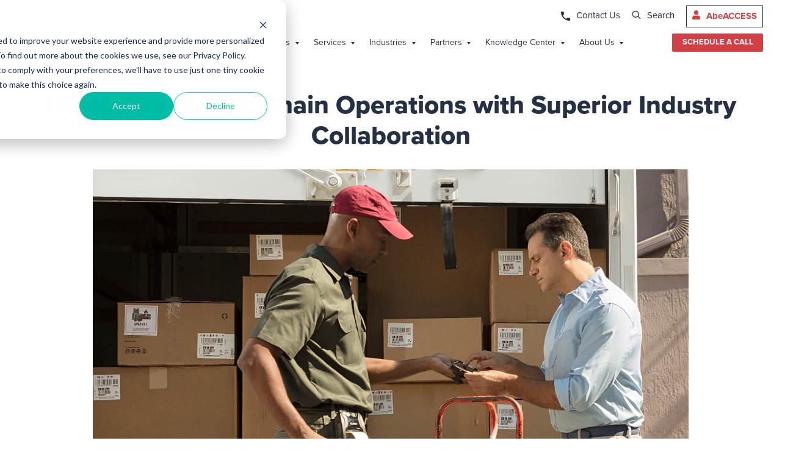

--- FILE ---
content_type: text/html; charset=UTF-8
request_url: https://www.abetech.com/blog/improving-supply-chain-operations-with-superior-industry-collaboration
body_size: 20040
content:
<!doctype html><!--[if lt IE 7]> <html class="no-js lt-ie9 lt-ie8 lt-ie7" lang="en" > <![endif]--><!--[if IE 7]>    <html class="no-js lt-ie9 lt-ie8" lang="en" >        <![endif]--><!--[if IE 8]>    <html class="no-js lt-ie9" lang="en" >               <![endif]--><!--[if gt IE 8]><!--><html class="no-js" lang="en"><!--<![endif]--><head>
    <meta charset="utf-8">
    <meta http-equiv="X-UA-Compatible" content="IE=edge,chrome=1">
    <meta name="author" content="AbeTech">
    <meta name="description" content="Zebra technologies creating more effective and efficient supply chains ">
    <meta name="generator" content="HubSpot">
    <title>Improving Supply Chain Operations with Superior Industry Collaboration</title>
    <link rel="shortcut icon" href="https://www.abetech.com/hubfs/Abetech-Favicon.png">
    
<meta name="viewport" content="width=device-width, initial-scale=1">

    
    <meta property="og:description" content="Zebra technologies creating more effective and efficient supply chains ">
    <meta property="og:title" content="Improving Supply Chain Operations with Superior Industry Collaboration">
    <meta name="twitter:description" content="Zebra technologies creating more effective and efficient supply chains ">
    <meta name="twitter:title" content="Improving Supply Chain Operations with Superior Industry Collaboration">

    

    
    <style>
a.cta_button{-moz-box-sizing:content-box !important;-webkit-box-sizing:content-box !important;box-sizing:content-box !important;vertical-align:middle}.hs-breadcrumb-menu{list-style-type:none;margin:0px 0px 0px 0px;padding:0px 0px 0px 0px}.hs-breadcrumb-menu-item{float:left;padding:10px 0px 10px 10px}.hs-breadcrumb-menu-divider:before{content:'›';padding-left:10px}.hs-featured-image-link{border:0}.hs-featured-image{float:right;margin:0 0 20px 20px;max-width:50%}@media (max-width: 568px){.hs-featured-image{float:none;margin:0;width:100%;max-width:100%}}.hs-screen-reader-text{clip:rect(1px, 1px, 1px, 1px);height:1px;overflow:hidden;position:absolute !important;width:1px}
</style>

<link rel="stylesheet" href="https://www.abetech.com/hubfs/hub_generated/template_assets/1/26718487038/1745535047848/template_mjfw_styles.min.css">
<link rel="stylesheet" href="https://www.abetech.com/hubfs/hub_generated/module_assets/1/42382679348/1750175097928/module_HD_-_MJFW_Site_Header.min.css">
<link rel="stylesheet" href="/hs/hsstatic/AsyncSupport/static-1.501/sass/comments_listing_asset.css">
<link rel="stylesheet" href="https://www.abetech.com/hubfs/hub_generated/module_assets/1/28700672278/1742938490115/module_MJFW_Wave_Divider.min.css">
<link rel="stylesheet" href="https://www.abetech.com/hubfs/hub_generated/module_assets/1/70870223279/1745841909152/module_MJFW_Site_Footer_-_GLOBAL.min.css">

<style>

	.site-footer .footer-region-dropdown{
		background-color: rgba(211, 63, 67,100%);
		color:white;
		width:250px;
		padding: 15px 30px;
		margin: 30px 0 0 0
	}
	
</style>

    

    

<script src="https://cdnjs.cloudflare.com/ajax/libs/jquery/3.6.0/jquery.min.js" integrity="sha512-894YE6QWD5I59HgZOGReFYm4dnWc1Qt5NtvYSaNcOP+u1T9qYdvdihz0PPSiiqn/+/3e7Jo4EaG7TubfWGUrMQ==" crossorigin="anonymous" referrerpolicy="no-referrer"></script>

<!-- Google Tag Manager -->
<script>(function(w,d,s,l,i){w[l]=w[l]||[];w[l].push({'gtm.start':
new Date().getTime(),event:'gtm.js'});var f=d.getElementsByTagName(s)[0],
j=d.createElement(s),dl=l!='dataLayer'?'&l='+l:'';j.async=true;j.src=
'https://www.googletagmanager.com/gtm.js?id='+i+dl;f.parentNode.insertBefore(j,f);
})(window,document,'script','dataLayer','GTM-WDSP4ZN');</script>
<!-- End Google Tag Manager -->

<style>
a {
	color: #D33F43;	
}
.kd-custom-styling h3 {
  font-size: 2.3125em;
  line-height: 1.09091;
  margin-bottom: 0.45455em;
}
.kd-custom-styling h3 a, 
.kd-custom-styling h4 a {
  color: inherit;
  text-decoration: none;
}
.kd-custom-styling .nested-layout .column__content h3 a,
.kd-custom-styling .nested-layout .column__content h4 a {
  color: inherit;
  text-decoration: none;
}
.kd-custom-styling .kd-eyebrow {
    color: #D33F43;
    font-size: 1.125rem;
    line-height: 1.67em;
    letter-spacing: .01em;
    font-weight: 700;
    text-align: center;
    margin-bottom: 5px; 
    text-transform: uppercase;
}
.kd-custom-styling .billboard .h1 {
    font-size: clamp(30px, 4.6vw + .1px, 55px);
    line-height: 1.2;
    color: #fff;
    text-transform: uppercase;
}
.kd-custom-styling .billboard p {
    font-size: 1.125rem;
    line-height: 1.6;
}
.kd-custom-styling h3 {
    font-weight: 800;
    margin-bottom: 1.75rem;
}
.kd-custom-styling .two-column__photo .image-holder {
    position: relative;
}
.kd-custom-styling .two-column__photo-image-second,
.kd-custom-styling .two-column__photo-image-top {
    width: auto !important;
    max-width: 100% !important;
    position: absolute;
    left: 0;
    right: 0;
}
.kd-custom-styling .two-column__photo-image-top {
    bottom: 100%;
}
.kd-custom-styling .two-column__grid .two-column__photo:nth-child(2) .two-column__photo-inner .two-column__photo-image-second:nth-child(2) {
    margin-left: auto;
}
.kd-custom-styling .two-column__photo {
    overflow: visible;
    position: relative;
}
.kd-custom-styling .two-column__content {
    display: flex;
    flex-direction: column;
    justify-content: center;
}
.kd-custom-styling .two-column__content-inner {
    position: static !important;    
}


.kd-custom-styling blockquote {
    max-width: 1111px;
    margin: 0 auto;
    border: solid 1px rgba(255, 255, 255, .5);
    padding: 55px 75px;
    border-radius: 15px;
}
.kd-custom-styling blockquote:before {
    content: '';
    background: #fff url(https://www.abetech.com/hubfs/icons/quote-icon-red.png.svg) no-repeat center center scroll;
    display: block;
    width: 76px;
    height: 76px;
    position: absolute;
    transform: translateY(-50%);
    top: 0;
    left: 0;
    right: 0;
    margin: 0 auto;
    border-radius: 100%;
}
.kd-custom-styling blockquote p {
    font-size: clamp(18px, 3.1vw + .1px, 35px);
    font-weight: 600;
    line-height: 1.2;
    color: #fff;
}
.kd-custom-styling blockquote > :last-of-type {
    margin-bottom: 0;
}
.kd-custom-styling  .nested-layout .icon {
    width: 62px;
    height: 62px;
    margin-bottom: 21px;
}
.kd-custom-styling  .nested-layout h4 {
    font-size: 27px; 
    line-height: 1.2;
    margin-bottom: 15px;
}
.kd-custom-styling  .nested-layout .column__content {
    padding: 30px 40px;
    height: auto !important;
}
.kd-custom-styling  .nested-layout .column__content .card {
    box-shadow: none;
}
.kd-custom-styling .nested-layout h3 {
    font-size: 27px;
    line-height: 1.2;
    margin-bottom: 15px;
    font-weight: 600;
}
a.kd-button, button.kd-button {
    background: #D33F43;
    color: #fff;
    text-decoration: none;
    font-weight: 900;
    width: 100%;
    display: block;
    max-width: 376px;
    margin: 0 auto;
    padding: 0.88889em 0;
    font-size: 1.125em;
    line-height: 1;
}
#kd-labeling-products-card-list .icon {
    display: none;
}
#kd-labeling-products-card-list .column__content {
    padding: 15px;
    border-top-width: 6px !important;
}
#kd-labeling-products-card-list .column__content h4 {
    margin-bottom: 20px;
    font-size: 25px;
}
#kd-labeling-products-card-list .column__inner {
    display: flex;
    flex-direction: column;
    height: inherit;
}
#kd-labeling-products-card-list .bottom-cta-link {
    padding: 0 90px 25px 15px;
    height: 0;
    position: relative;
    margin-top: auto;
}
#kd-labeling-products-card-list .bottom-cta-link a:after,
#kd-labeling-products-card-list .bottom-cta-link span:after {
    background: transparent url(https://www.abetech.com/hubfs/icons/icon-arrow.svg) no-repeat right center scroll;
    width: 55px;
    position: absolute;
    top: 0;
    bottom: 0;
    right: 30px;
    left: unset;
    content: '';
}
#kd-labeling-products-card-list .column--is-linked {
    background: #fff;
}
#kd-labeling-products-card-list .nested-layout__grid--two-col {
    max-width: 900px;
    margin-left: auto;
    margin-right: auto;
}
.kd-custom-styling #differentiators-why-abetech .icon {
    width: 70px;
    height: 87px;
}
.kd-custom-styling #differentiators-why-abetech .nested-layout__column:first-child .icon {
    width: 87px;
}
.kd-custom-styling #differentiators-why-abetech .nested-layout__column:nth-child(4) .icon {
    width: 87px;
}
.kd-custom-styling #differentiators-why-abetech h4 {
    min-height: 64px;
}
ul.kd-styled {
    list-style-type: none;
    padding-left: 0;
}
ul.kd-styled li {
    background: transparent url(https://www.abetech.com/hubfs/icons/icon-circle-arrow.svg) no-repeat 0 2px scroll;
    padding-left: 47px;
    margin-bottom: 20px;
}
ul.kd-styled.kd-styled--white li {
    background-image: url(https://www.abetech.com/hubfs/icons/icon-circle-arrow-white.svg);
}
#helpful-resources .post__inner {
    min-height: 343px;
    padding: 10px 40px 30px;
}
#helpful-resources .post__content {
    display: flex;
    flex-direction: column;
    justify-content: flex-end;
}
#helpful-resources .post__title {
    font-size: 25px;
    line-height: 1.2;
}
#helpful-resources .resources__nested-group {
    justify-content: center;
}
#automated-labeling-features .nested-layout__grid, .nested-layout__grid>span {
    justify-content: center;
}
@media screen and (max-width: 767px) {
    .kd-custom-styling .two-column__photo-image-second, .kd-custom-styling .two-column__photo-image-top {
        position: static;
    }
    .kd-custom-styling #save-thousands ~ .two-column,
    .kd-custom-styling #eliminate-human-error ~ .two-column {
        margin-bottom: -5em;
    }
    .kd-custom-styling #reclaim-floor-space ~ .two-column {
        padding-bottom: 0;
    }
    .kd-custom-styling #reduce-bottlenecks ~ .two-column .two-column__grid {
        padding-bottom: 0 !important;
    }
    .kd-custom-styling .module--padding-medium, 
    .kd-custom-styling .module--padding-small.billboard, 
    .kd-custom-styling .module--padding-small.cta-bar {
        padding-top: 2em;
        padding-bottom: 2em;
    }
    .kd-custom-styling .wave-divider__absolute {
        bottom: 0;
    }
    .kd-custom-styling blockquote {
        margin-top: 1em;
    }
    .kd-custom-styling .blog__background {
        height: 100px !important;
        top: -100px !important;
        margin-bottom: -100px !important;
    }
    .kd-custom-styling .billboard__content-inner .scroll-down div {
        margin-top: 30px;
        margin-bottom: 30px;
        width: 30px;
        height: 30px
    }
}

#kd-labeling-products-card-list .column--is-linked {
    /*pointer-events: none !important;*/
}
#kd-labeling-products-card-list .nested-layout__grid--four-col .bottom-cta-link {
    display: none !important;
}
div#industrial-labeling-ensure-compliance ~ .two-column .two-column__grid,
div#industrial-labeling-scale-your-labeling ~ .two-column .two-column__grid {
    padding-top: 50px !important;
}

#kd-card-with-border-style-1 .icon {
    display: none;
}
#kd-card-with-border-style-1 .column__content {
    padding: 15px;
    border-top-width: 6px !important;
}
#kd-card-with-border-style-1 .column__content h4 {
    margin-bottom: 0;
}
#kd-card-with-border-style-1 .bottom-cta-link {
    padding: 0 15px;
    height: auto;
    position: relative;
    margin: 0 0 20px;
}
#kd-card-with-border-style-1 .bottom-cta-link a.cta-btn--secondary-stroke {
    background: #d33f43;
    color: #fff;
    padding: 10px;
    display: block;
    margin: 0;
    text-align: center;
    max-width: 200px;
    width: 100%;
}
#kd-card-with-border-style-1 .bottom-cta-link a.cta-btn--secondary-stroke:after {
    display: none;
}
#verification-detect-and-address-defects ~ .two-column .image-holder .two-column__photo-image-top {
  left: auto;
  margin-left: auto;
}
.site-header__main-menu .hs-menu-children-wrapper-container-inner {
  overflow: auto;
    max-height: calc(100vh - 120px);
}
.blog-post__content .blog-post__body-main > span > p > img {
  display: inline-block;
}
.kd-list-with-icons {
  list-style-type: none;
  padding: 0;
  margin: 0;
  display: flex;
  align-items: flex-end;
  flex-wrap: wrap;
  gap: 30px;
  margin-top: 40px;
  margin-bottom: 40px;
  max-width: 580px;
}
.kd-list-with-icons li {
  width: 148px;
  gap: 30px;
  font-weight: 700;
  font-size: 25px;
  line-height: 1.2;;
}
.kd-list-with-icons li img {
  display: block;
  margin-bottom: 15px;
}
#differentiators-why-gatekeeper .nested-layout__column-inner {
  border: solid 1px #D4D4D4;
}
#gatekeeper-get-in-touch + .two-column .two-column__video {
    padding-right: 0;
}
@media screen and (max-width: 767px) {
    #gatekeeper-get-in-touch + .two-column .two-column__video {
        padding-bottom: 150px;
        padding-left: 30px;
        padding-right: 30px;
    }
}



.kd-gradient-text {
    position: relative;
    z-index: 1;
    white-space: nowrap;
}
.kd-gradient-text:before {
    content: '';
    top: 0;
    left: -7px;
    right: 0;
    bottom: 0;
    background: linear-gradient(45deg, #49BEA1, transparent);
    position: absolute;
    z-index: -1;
    border-radius: 4px;
}
#kd-labeling-products-card-list--hidden {
  display: none;
}
.rfid-product-grid .nested-layout__column-inner .column--is-linked:hover {
  background: #f6f6f6;
}
.kd-custom-styling .kd-style-h2,
.kd-custom-styling .nested-layout .kd-style-h2 {
  margin-bottom: .26316em;
  line-height: 50px;
  font-size: 3.125em;
  font-weight: 800;
}
.kd-custom-styling .kd-style-h3 {
    font-weight: 800;
    margin-bottom: 1.75rem;
    font-size: 2.75em;
    line-height: 44px;
}
.d-none {
  display: none !important;
}
.kd-custom-styling .nested-layout .column__content a {
    color: #D33F43;
}
#maximize-investment + .two-column.module .module__section-main h3 {
  font-size: 1.5em;
  line-height: 1.23529;
  margin-bottom: .47059em;
}
</style>
<link rel="amphtml" href="https://www.abetech.com/blog/improving-supply-chain-operations-with-superior-industry-collaboration?hs_amp=true">

<meta property="og:image" content="https://www.abetech.com/hubfs/t-and-l-photography-website-delivery-truck-1280x720.png">
<meta property="og:image:width" content="1280">
<meta property="og:image:height" content="720">

<meta name="twitter:image" content="https://www.abetech.com/hubfs/t-and-l-photography-website-delivery-truck-1280x720.png">


<meta property="og:url" content="https://www.abetech.com/blog/improving-supply-chain-operations-with-superior-industry-collaboration">
<meta name="twitter:card" content="summary_large_image">

<link rel="canonical" href="https://www.abetech.com/blog/improving-supply-chain-operations-with-superior-industry-collaboration">

<meta property="og:type" content="article">
<link rel="alternate" type="application/rss+xml" href="https://www.abetech.com/blog/rss.xml">
<meta name="twitter:domain" content="www.abetech.com">
<script src="//platform.linkedin.com/in.js" type="text/javascript">
    lang: en_US
</script>

<meta http-equiv="content-language" content="en">
<link rel="stylesheet" href="//7052064.fs1.hubspotusercontent-na1.net/hubfs/7052064/hub_generated/template_assets/DEFAULT_ASSET/1767723259071/template_layout.min.css">





    
    

</head>
<body class="blog blog--post 
  
 
  
   hs-content-id-34010737981 hs-blog-post hs-blog-id-18793244373" style="">
    <div class="header-container-wrapper">
    <div class="header-container container-fluid">

<div class="row-fluid-wrapper row-depth-1 row-number-1 ">
<div class="row-fluid ">
<div class="span12 widget-span widget-type-custom_widget " style="" data-widget-type="custom_widget" data-x="0" data-w="12">
<div id="hs_cos_wrapper_module_161772750326748" class="hs_cos_wrapper hs_cos_wrapper_widget hs_cos_wrapper_type_module" style="" data-hs-cos-general-type="widget" data-hs-cos-type="module"><link rel="stylesheet" href="https://use.fontawesome.com/releases/v5.8.1/css/all.css" integrity="sha384-50oBUHEmvpQ+1lW4y57PTFmhCaXp0ML5d60M1M7uH2+nqUivzIebhndOJK28anvf" crossorigin="anonymous">













<div class="site-header " role="banner" data-page="/blog/improving-supply-chain-operations-with-superior-industry-collaboration">
  <div class="site-header__top">
    <div class="site-header__top-inner">
      <div class="site-header__top-inner-left"></div>
      <div class="site-header__top-inner-right">
        <div class="site-header__secondary-menu">
          <ul>
            <li class="hs-menu-item hs-menu-depth-1 secondary">
              <img class="contact-us" src="https://www.abetech.com/hubfs/dev/icons/phone.svg" alt="phone icon">
              <a href="/contact" id="contact-us">Contact Us</a>
            </li>
            <li class="hs-menu-item hs-menu-depth-1 secondary search-bar">
              
              <div class="site-header__search-box">
                <div class="site-header__search-box-grid">
                  
                  <div class="hs-search-field"> 
                    <div class="hs-search-field__bar"> 
                      <form action="/search-results">
                        <input type="text" class="hs-search-field__input" name="term" autocomplete="off" aria-label="Search" placeholder="Search">
                      </form>
                    </div>
                  </div>

                </div>
                <div class="site-search-close" style="display: none;"><i class="fas fa-times"></i></div>
              </div>
              <svg class="site-search-display" id="search" xmlns="http://www.w3.org/2000/svg" width="15" height="17" viewbox="0 0 18 18"><g><g><path fill="#ffffff" d="M17.03 15.97a.75.75 0 0 1-.99 1.123l-.07-.063-4.257-4.256a6.75 6.75 0 1 1 1.06-1.06zm-5.818-4.758A5.233 5.233 0 0 0 12.75 7.5a5.25 5.25 0 1 0-1.538 3.712z" /></g></g></svg>
              <a class="site-search-display" href="javascript:;">Search</a>
            </li>
            <li class="hs-menu-item hs-menu-depth-1">
              <div class="header-button">
                <i class="fas fa-user"></i>
                <a href="https://access.abetech.com/Account/Login?ReturnUrl=%2F" id="abeAccess" target="_blank">AbeACCESS</a>
              </div>
            </li>
          </ul>
          
        </div>
      </div>
    </div>
  </div>

  <div class="site-header__bottom">
    <div class="site-header__inner">
      <div class="site-header__left">
        <div class="site-header__logo">
          <a href="https://www.abetech.com/" id="hs-link-module_161772750326748_logo" style="border-width:0px;border:0px;"><img src="https://www.abetech.com/hubfs/Logo.svg" class="hs-image-widget " height="43" style="height: auto;width:226px;border-width:0px;border:0px;" width="226" alt="AbeTech logo" title="AbeTech logo"></a>
        </div>
      </div>

      <div class="site-header__right">

        <div class="site-header__main-menu primary main-menu-v2">
          <div class="hs-menu-wrapper active-branch flyouts hs-menu-flow-horizontal" role="navigation" aria-label="Navigation Menu">
            <ul>
              
              
              
              
  
  

  <!-- MJFW Mega Menu Parent Items (for new mega nav) in HubDB -->
  
  <!-- RFID Solutions Menu in HubDB -->
  
  <!-- RFID Products Menu in HubDB -->
  
      
  <!-- HD - MJFW Mega Menu Grand Child Items Menu in HubDB -->
  
      
  
      
  <li class="hs-menu-item hs-menu-depth-1 hs-item-has-children" role="menu">
    <a href="https://www.abetech.com/solutions" aria-haspopup="true" role="menuitem" aria-expanded="false">
      <span>Solutions</span>
    </a>
    
    
      
          
          <div class="hs-menu-children-wrapper-container hs-menu-solutions">
            <div class="hs-menu-children-wrapper-container-inner">
              <div class="hs-menu-children-wrapper-container-inner-wrap">
          

                

                

                

                

                <ul class="hs-menu-children-wrapper">
                  
                    
                      
                      <div class="hs-menu-children-wrapper__mega">
                        <li class="hs-menu-item hs-menu-depth-2">
                          <a href="https://www.abetech.com/rfid" aria-haspopup="false" role="menuitem" aria-expanded="">
                            
                  <span class="mega-menu-icon">
                    <img src="https://www.abetech.com/hubfs/icons/Mega%20Menu/locationing-icon.svg">
                  </span>
                
                            
                            
                            
                            
                              
                            
                            
                            
                            <span> 
                              RFID (Locationing)
                              
                  <svg xmlns="http://www.w3.org/2000/svg" width="7" height="12" viewbox="0 0 7 12" fill="none">
                    <path d="M1 10.5781L5.57812 6L1 1.42188" stroke="#3C4858" stroke-width="2" stroke-miterlimit="10" />
                  </svg>
                
                            </span>
                          </a>
                          
                          
                            
                            
                            
                            <script>
                              var hubdbData = [{"child_description":"RFID solutions that simplify asset tracking, work in process, and yard management.","child_icon":{"url":"https://cdn2.hubspot.net/hubfs/6598580/icons/Mega%20Menu/locationing-icon.svg","altText":"","height":80,"type":"image","width":80},"child_label":"RFID Systems","has_child":1,"hs_child_table_id":0,"hs_created_at":1741726646136,"hs_created_by_user_id":44350716,"hs_deleted_at":0,"hs_id":187186054578,"hs_initial_published_at":1741726693237,"hs_is_edited":false,"hs_published_at":1758921243094,"hs_updated_at":1741793115156,"hs_updated_by_user_id":44350716}];
                              console.log(hubdbData);
                            </script>
                            
                              <div class="hs-menu-grandchildren">
                                
                                  <div class="hs-menu-grandchild hs-menu-grandchild--solutions">
                                    <p class="hs-menu-grandchild-label"><a href="https://www.abetech.com/rfid/solutions">Solutions</a></p>
                                    <ul>
                                      
                                        <li>
                                          <a href="/rfid/solutions/compliance/">
                                            <svg xmlns="http://www.w3.org/2000/svg" width="17" height="13" viewbox="0 0 17 13" fill="none">
                                              <path d="M9.54883 11.9937L15.1944 6.49286L9.54883 1" stroke="#438D98" stroke-width="1.5" stroke-miterlimit="10" />
                                              <path d="M14.9567 6.49313H0" stroke="#438D98" stroke-width="1.5" stroke-miterlimit="10" />
                                            </svg>
                                            <span>Compliance</span>
                                          </a>
                                        </li>
                                      
                                        <li>
                                          <a href="/rfid/solutions/shipment-verification/">
                                            <svg xmlns="http://www.w3.org/2000/svg" width="17" height="13" viewbox="0 0 17 13" fill="none">
                                              <path d="M9.54883 11.9937L15.1944 6.49286L9.54883 1" stroke="#438D98" stroke-width="1.5" stroke-miterlimit="10" />
                                              <path d="M14.9567 6.49313H0" stroke="#438D98" stroke-width="1.5" stroke-miterlimit="10" />
                                            </svg>
                                            <span>Shipping &amp; Receiving Verification</span>
                                          </a>
                                        </li>
                                      
                                        <li>
                                          <a href="/rfid/solutions/staging-verification/">
                                            <svg xmlns="http://www.w3.org/2000/svg" width="17" height="13" viewbox="0 0 17 13" fill="none">
                                              <path d="M9.54883 11.9937L15.1944 6.49286L9.54883 1" stroke="#438D98" stroke-width="1.5" stroke-miterlimit="10" />
                                              <path d="M14.9567 6.49313H0" stroke="#438D98" stroke-width="1.5" stroke-miterlimit="10" />
                                            </svg>
                                            <span>Shipping &amp; Staging Validation</span>
                                          </a>
                                        </li>
                                      
                                        <li>
                                          <a href="/rfid/solutions/industrial-automation/">
                                            <svg xmlns="http://www.w3.org/2000/svg" width="17" height="13" viewbox="0 0 17 13" fill="none">
                                              <path d="M9.54883 11.9937L15.1944 6.49286L9.54883 1" stroke="#438D98" stroke-width="1.5" stroke-miterlimit="10" />
                                              <path d="M14.9567 6.49313H0" stroke="#438D98" stroke-width="1.5" stroke-miterlimit="10" />
                                            </svg>
                                            <span>Automation</span>
                                          </a>
                                        </li>
                                      
                                        <li>
                                          <a href="/rfid/solutions/forklift/">
                                            <svg xmlns="http://www.w3.org/2000/svg" width="17" height="13" viewbox="0 0 17 13" fill="none">
                                              <path d="M9.54883 11.9937L15.1944 6.49286L9.54883 1" stroke="#438D98" stroke-width="1.5" stroke-miterlimit="10" />
                                              <path d="M14.9567 6.49313H0" stroke="#438D98" stroke-width="1.5" stroke-miterlimit="10" />
                                            </svg>
                                            <span>Scannerless Forktruck</span>
                                          </a>
                                        </li>
                                      
                                        <li>
                                          <a href="/rfid/solutions/inventory-management/">
                                            <svg xmlns="http://www.w3.org/2000/svg" width="17" height="13" viewbox="0 0 17 13" fill="none">
                                              <path d="M9.54883 11.9937L15.1944 6.49286L9.54883 1" stroke="#438D98" stroke-width="1.5" stroke-miterlimit="10" />
                                              <path d="M14.9567 6.49313H0" stroke="#438D98" stroke-width="1.5" stroke-miterlimit="10" />
                                            </svg>
                                            <span>Inventory Management</span>
                                          </a>
                                        </li>
                                      
                                        <li>
                                          <a href="/rfid/solutions/wip-tracking/">
                                            <svg xmlns="http://www.w3.org/2000/svg" width="17" height="13" viewbox="0 0 17 13" fill="none">
                                              <path d="M9.54883 11.9937L15.1944 6.49286L9.54883 1" stroke="#438D98" stroke-width="1.5" stroke-miterlimit="10" />
                                              <path d="M14.9567 6.49313H0" stroke="#438D98" stroke-width="1.5" stroke-miterlimit="10" />
                                            </svg>
                                            <span>RFID Material Tracking</span>
                                          </a>
                                        </li>
                                      
                                        <li>
                                          <a href="/rfid/solutions/yard-management/">
                                            <svg xmlns="http://www.w3.org/2000/svg" width="17" height="13" viewbox="0 0 17 13" fill="none">
                                              <path d="M9.54883 11.9937L15.1944 6.49286L9.54883 1" stroke="#438D98" stroke-width="1.5" stroke-miterlimit="10" />
                                              <path d="M14.9567 6.49313H0" stroke="#438D98" stroke-width="1.5" stroke-miterlimit="10" />
                                            </svg>
                                            <span>Yard Management</span>
                                          </a>
                                        </li>
                                      
                                        <li>
                                          <a href="/rfid/solutions/warehouse-management/">
                                            <svg xmlns="http://www.w3.org/2000/svg" width="17" height="13" viewbox="0 0 17 13" fill="none">
                                              <path d="M9.54883 11.9937L15.1944 6.49286L9.54883 1" stroke="#438D98" stroke-width="1.5" stroke-miterlimit="10" />
                                              <path d="M14.9567 6.49313H0" stroke="#438D98" stroke-width="1.5" stroke-miterlimit="10" />
                                            </svg>
                                            <span>Warehouse Management</span>
                                          </a>
                                        </li>
                                      
                                        <li>
                                          <a href="/rfid/solutions/tool-tracking/">
                                            <svg xmlns="http://www.w3.org/2000/svg" width="17" height="13" viewbox="0 0 17 13" fill="none">
                                              <path d="M9.54883 11.9937L15.1944 6.49286L9.54883 1" stroke="#438D98" stroke-width="1.5" stroke-miterlimit="10" />
                                              <path d="M14.9567 6.49313H0" stroke="#438D98" stroke-width="1.5" stroke-miterlimit="10" />
                                            </svg>
                                            <span>Tool Tracking</span>
                                          </a>
                                        </li>
                                      
                                    </ul>
                                  </div>
                                

                                
                                  <div class="hs-menu-grandchild hs-menu-grandchild--products">
                                    <p class="hs-menu-grandchild-label"><a href="https://www.abetech.com/rfid/products">Products</a></p>
                                    
                  <ul>
                  
                      
                        <li>
                          <a href="/rfid/products/software">
                            <svg xmlns="http://www.w3.org/2000/svg" width="17" height="13" viewbox="0 0 17 13" fill="none">
                              <path d="M9.54883 11.9937L15.1944 6.49286L9.54883 1" stroke="#438D98" stroke-width="1.5" stroke-miterlimit="10" />
                              <path d="M14.9567 6.49313H0" stroke="#438D98" stroke-width="1.5" stroke-miterlimit="10" />
                            </svg>
                            <span>RFID Software</span>
                          </a>
                          
                        </li>
                      
                  
                      
                        <li>
                          <a href="/rfid/products/hardware/printer">
                            <svg xmlns="http://www.w3.org/2000/svg" width="17" height="13" viewbox="0 0 17 13" fill="none">
                              <path d="M9.54883 11.9937L15.1944 6.49286L9.54883 1" stroke="#438D98" stroke-width="1.5" stroke-miterlimit="10" />
                              <path d="M14.9567 6.49313H0" stroke="#438D98" stroke-width="1.5" stroke-miterlimit="10" />
                            </svg>
                            <span>RFID Printers</span>
                          </a>
                          
                            
                  <ul>
                    
                      
                    
                      
                    
                      
                        <li>
                          <a href="/rfid/products/hardware/printer/tag"><span>RFID Tag Printer</span></a>
                        </li>
                      
                    
                      
                        <li>
                          <a href="/rfid/products/hardware/printer/label"><span>RFID Label Printer</span></a>
                        </li>
                      
                    
                      
                    
                      
                    
                      
                    
                      
                    
                      
                    
                      
                    
                      
                    
                      
                    
                  </ul>
                
                          
                        </li>
                      
                  
                      
                  
                      
                  
                      
                        <li>
                          <a href="/rfid/products/hardware/asset-tags">
                            <svg xmlns="http://www.w3.org/2000/svg" width="17" height="13" viewbox="0 0 17 13" fill="none">
                              <path d="M9.54883 11.9937L15.1944 6.49286L9.54883 1" stroke="#438D98" stroke-width="1.5" stroke-miterlimit="10" />
                              <path d="M14.9567 6.49313H0" stroke="#438D98" stroke-width="1.5" stroke-miterlimit="10" />
                            </svg>
                            <span>RFID Tags</span>
                          </a>
                          
                        </li>
                      
                  
                      
                        <li>
                          <a href="/rfid/products/hardware/labels">
                            <svg xmlns="http://www.w3.org/2000/svg" width="17" height="13" viewbox="0 0 17 13" fill="none">
                              <path d="M9.54883 11.9937L15.1944 6.49286L9.54883 1" stroke="#438D98" stroke-width="1.5" stroke-miterlimit="10" />
                              <path d="M14.9567 6.49313H0" stroke="#438D98" stroke-width="1.5" stroke-miterlimit="10" />
                            </svg>
                            <span>RFID Labels</span>
                          </a>
                          
                        </li>
                      
                  
                      
                        <li>
                          <a href="/rfid/products/hardware/antenna">
                            <svg xmlns="http://www.w3.org/2000/svg" width="17" height="13" viewbox="0 0 17 13" fill="none">
                              <path d="M9.54883 11.9937L15.1944 6.49286L9.54883 1" stroke="#438D98" stroke-width="1.5" stroke-miterlimit="10" />
                              <path d="M14.9567 6.49313H0" stroke="#438D98" stroke-width="1.5" stroke-miterlimit="10" />
                            </svg>
                            <span>RFID Antenna</span>
                          </a>
                          
                        </li>
                      
                  
                      
                        <li>
                          <a href="/rfid/products/hardware/readers">
                            <svg xmlns="http://www.w3.org/2000/svg" width="17" height="13" viewbox="0 0 17 13" fill="none">
                              <path d="M9.54883 11.9937L15.1944 6.49286L9.54883 1" stroke="#438D98" stroke-width="1.5" stroke-miterlimit="10" />
                              <path d="M14.9567 6.49313H0" stroke="#438D98" stroke-width="1.5" stroke-miterlimit="10" />
                            </svg>
                            <span>RFID Readers/Scanners</span>
                          </a>
                          
                            
                  <ul>
                    
                      
                    
                      
                    
                      
                    
                      
                    
                      
                    
                      
                    
                      
                    
                      
                    
                      
                        <li>
                          <a href="/rfid/products/hardware/readers/handheld-rfid-readers"><span>Handheld RFID Readers</span></a>
                        </li>
                      
                    
                      
                        <li>
                          <a href="/rfid/products/hardware/readers/enabled-device"><span>RFID Enabled Device</span></a>
                        </li>
                      
                    
                      
                        <li>
                          <a href="/rfid/products/hardware/readers/fixed-reader"><span>Fixed RFID Readers</span></a>
                        </li>
                      
                    
                      
                        <li>
                          <a href="/rfid/products/hardware/readers/sled"><span>RFID Sleds</span></a>
                        </li>
                      
                    
                  </ul>
                
                          
                        </li>
                      
                  
                      
                  
                      
                  
                      
                  
                      
                  
                  </ul>
                
                                  </div>
                                
                              </div>
                            
                          
                        </li>
                      </div>
                    
                  
                    
                      
                      <div class="hs-menu-children-wrapper__mega">
                        <li class="hs-menu-item hs-menu-depth-2">
                          <a href="https://www.abetech.com/solutions/labeling" aria-haspopup="false" role="menuitem" aria-expanded="">
                            
                  <span class="mega-menu-icon">
                    <img src="https://www.abetech.com/hubfs/icons/Mega%20Menu/powerprint-solo.svg">
                  </span>
                
                            
                            
                            
                            
                            
                            
                            <span> 
                              Labeling
                              
                  <svg xmlns="http://www.w3.org/2000/svg" width="7" height="12" viewbox="0 0 7 12" fill="none">
                    <path d="M1 10.5781L5.57812 6L1 1.42188" stroke="#3C4858" stroke-width="2" stroke-miterlimit="10" />
                  </svg>
                
                            </span>
                          </a>
                          
                          
                            
                            
                            
                            <script>
                              var hubdbData = [{"child_description":"Streamline, automate, and integrate your label printing operations.","child_icon":{"url":"https://cdn2.hubspot.net/hubfs/6598580/icons/Mega%20Menu/powerprint-solo.svg","altText":"","height":80,"type":"image","width":80},"child_label":"Labeling","has_child":1,"hs_child_table_id":0,"hs_created_at":1741726646229,"hs_created_by_user_id":44350716,"hs_deleted_at":0,"hs_id":187186054584,"hs_initial_published_at":1741726693237,"hs_is_edited":false,"hs_published_at":1758921243094,"hs_updated_at":1741793144659,"hs_updated_by_user_id":44350716}];
                              console.log(hubdbData);
                            </script>
                            
                              <div class="hs-menu-grandchildren">
                                
                                  <div class="hs-menu-grandchild hs-menu-grandchild--solutions">
                                    <p class="hs-menu-grandchild-label"><a href="https://www.abetech.com/rfid/solutions">Solutions</a></p>
                                    <ul>
                                      
                                        <li>
                                          <a href="/solutions/labeling/automated">
                                            <svg xmlns="http://www.w3.org/2000/svg" width="17" height="13" viewbox="0 0 17 13" fill="none">
                                              <path d="M9.54883 11.9937L15.1944 6.49286L9.54883 1" stroke="#438D98" stroke-width="1.5" stroke-miterlimit="10" />
                                              <path d="M14.9567 6.49313H0" stroke="#438D98" stroke-width="1.5" stroke-miterlimit="10" />
                                            </svg>
                                            <span>Automated Labeling</span>
                                          </a>
                                        </li>
                                      
                                        <li>
                                          <a href="/solutions/labeling/product">
                                            <svg xmlns="http://www.w3.org/2000/svg" width="17" height="13" viewbox="0 0 17 13" fill="none">
                                              <path d="M9.54883 11.9937L15.1944 6.49286L9.54883 1" stroke="#438D98" stroke-width="1.5" stroke-miterlimit="10" />
                                              <path d="M14.9567 6.49313H0" stroke="#438D98" stroke-width="1.5" stroke-miterlimit="10" />
                                            </svg>
                                            <span>Product Labeling</span>
                                          </a>
                                        </li>
                                      
                                        <li>
                                          <a href="/solutions/labeling/pallet">
                                            <svg xmlns="http://www.w3.org/2000/svg" width="17" height="13" viewbox="0 0 17 13" fill="none">
                                              <path d="M9.54883 11.9937L15.1944 6.49286L9.54883 1" stroke="#438D98" stroke-width="1.5" stroke-miterlimit="10" />
                                              <path d="M14.9567 6.49313H0" stroke="#438D98" stroke-width="1.5" stroke-miterlimit="10" />
                                            </svg>
                                            <span>Pallet Labeling</span>
                                          </a>
                                        </li>
                                      
                                    </ul>
                                  </div>
                                

                                
                                  <div class="hs-menu-grandchild hs-menu-grandchild--products">
                                    <p class="hs-menu-grandchild-label"><a href="https://www.abetech.com/rfid/products">Products</a></p>
                                    
                  <ul>
                  
                      
                        <li>
                          <a href="/products/supplies/labels">
                            <svg xmlns="http://www.w3.org/2000/svg" width="17" height="13" viewbox="0 0 17 13" fill="none">
                              <path d="M9.54883 11.9937L15.1944 6.49286L9.54883 1" stroke="#438D98" stroke-width="1.5" stroke-miterlimit="10" />
                              <path d="M14.9567 6.49313H0" stroke="#438D98" stroke-width="1.5" stroke-miterlimit="10" />
                            </svg>
                            <span>Labels</span>
                          </a>
                          
                        </li>
                      
                  
                      
                        <li>
                          <a href="/products/supplies/thermal-ribbons">
                            <svg xmlns="http://www.w3.org/2000/svg" width="17" height="13" viewbox="0 0 17 13" fill="none">
                              <path d="M9.54883 11.9937L15.1944 6.49286L9.54883 1" stroke="#438D98" stroke-width="1.5" stroke-miterlimit="10" />
                              <path d="M14.9567 6.49313H0" stroke="#438D98" stroke-width="1.5" stroke-miterlimit="10" />
                            </svg>
                            <span>Thermal Ribbons</span>
                          </a>
                          
                        </li>
                      
                  
                      
                        <li>
                          <a href="/rfid/products/hardware/printer/label">
                            <svg xmlns="http://www.w3.org/2000/svg" width="17" height="13" viewbox="0 0 17 13" fill="none">
                              <path d="M9.54883 11.9937L15.1944 6.49286L9.54883 1" stroke="#438D98" stroke-width="1.5" stroke-miterlimit="10" />
                              <path d="M14.9567 6.49313H0" stroke="#438D98" stroke-width="1.5" stroke-miterlimit="10" />
                            </svg>
                            <span>Printers</span>
                          </a>
                          
                        </li>
                      
                  
                      
                        <li>
                          <a href="/rfid/products/hardware/labels">
                            <svg xmlns="http://www.w3.org/2000/svg" width="17" height="13" viewbox="0 0 17 13" fill="none">
                              <path d="M9.54883 11.9937L15.1944 6.49286L9.54883 1" stroke="#438D98" stroke-width="1.5" stroke-miterlimit="10" />
                              <path d="M14.9567 6.49313H0" stroke="#438D98" stroke-width="1.5" stroke-miterlimit="10" />
                            </svg>
                            <span>RFID Labels</span>
                          </a>
                          
                        </li>
                      
                  
                      
                        <li>
                          <a href="/rfid/products/hardware/asset-tags">
                            <svg xmlns="http://www.w3.org/2000/svg" width="17" height="13" viewbox="0 0 17 13" fill="none">
                              <path d="M9.54883 11.9937L15.1944 6.49286L9.54883 1" stroke="#438D98" stroke-width="1.5" stroke-miterlimit="10" />
                              <path d="M14.9567 6.49313H0" stroke="#438D98" stroke-width="1.5" stroke-miterlimit="10" />
                            </svg>
                            <span>RFID Asset Tags</span>
                          </a>
                          
                        </li>
                      
                  
                  </ul>
                
                                  </div>
                                
                              </div>
                            
                          
                        </li>
                      </div>
                    
                  
                    
                      
                      <div class="hs-menu-children-wrapper__mega">
                        <li class="hs-menu-item hs-menu-depth-2">
                          <a href="https://www.abetech.com/solutions/gatekeeper" aria-haspopup="false" role="menuitem" aria-expanded="">
                            
                  <span class="mega-menu-icon">
                    <img src="https://www.abetech.com/hubfs/GateKeeper-nav-icon.svg">
                  </span>
                
                            
                            
                            
                            
                            
                            
                            <span> 
                              GateKeeper Automated Scanning
                              
                  <svg xmlns="http://www.w3.org/2000/svg" width="7" height="12" viewbox="0 0 7 12" fill="none">
                    <path d="M1 10.5781L5.57812 6L1 1.42188" stroke="#3C4858" stroke-width="2" stroke-miterlimit="10" />
                  </svg>
                
                            </span>
                          </a>
                          
                          
                            <div class="hs-menu-grandchildren hs-menu-grandchildren--description">
                              <div class="mega-menu-main-description">
                                <div class="mega-menu-main-description-parent">
                                  <div class="mega-menu-main-description-parent-details">
                                    <h4>GateKeeper Automated Scanning</h4>
                                    <p>Check out our full GateKeeper family:  </p><ul class="kd-links"> <li><a href="https://www.abetech.com/solutions/gatekeeper/door-scanning/">GateKeeper Door Scanning</a></li> <li><a href="https://www.abetech.com/solutions/gatekeeper/pallet-scanning/">GateKeeper Pallet Scanning</a></li> <li><a href="https://www.abetech.com/solutions/gatekeeper/case-scanning/">GateKeeper Case Scanning</a></li> <li><a href="https://www.abetech.com/solutions/gatekeeper/pack-station">GateKeeper Pack Station</a></li></ul><p></p>
                                    <div class="mega-menu-link">
                                      <a href="https://www.abetech.com/solutions/gatekeeper">
                                        <span>Learn More</span>
                                        <svg xmlns="http://www.w3.org/2000/svg" width="23" height="12" viewbox="0 0 23 12" fill="none">
                                          <path fill-rule="evenodd" clip-rule="evenodd" d="M18.1618 0.0303955L17.0259 1.43326L20.7156 6.00002L17.0259 10.5668L18.1618 11.9696L22.9955 6.00002L18.1618 0.0303955Z" fill="#D33F43" />
                                          <path d="M21 5.03033H0V7.03033H21V5.03033Z" fill="#D33F43" />
                                        </svg>
                                      </a>
                                    </div>
                                  </div>
                                  
                                  
                                    <div class="mega-menu-main-description-image">
                                      <img src="https://www.abetech.com/hubfs/GateKeeper%20Automated%20Door%20Scanning-Image.png">
                                    </div>
                                  
                                </div>
                                
                                  <div class="mega-menu-main-description-cta">
                                    
                                      <p>Seamless, smart, and scalable— let us guide you to operational excellence.</p>
                                    
                                    
                                      <div class="mega-menu-main-description-cta-button">
                                        <a class="cta-btn cta-btn--primary cta-btn--header" href="/consultation-request">Schedule a Consultation</a>
                                      </div>
                                    
                                  </div>
                                
                              </div>
                            </div>
                          
                        </li>
                      </div>
                    
                  
                    
                      
                      <div class="hs-menu-children-wrapper__mega">
                        <li class="hs-menu-item hs-menu-depth-2">
                          <a href="https://www.abetech.com/solutions/industrial-automation/checkweighers/" aria-haspopup="false" role="menuitem" aria-expanded="">
                            
                  <span class="mega-menu-icon">
                    <img src="https://www.abetech.com/hubfs/stop%20motion%20scale.svg">
                  </span>
                
                            
                            
                            
                            
                            
                            
                            <span> 
                              Stop Motion Scale
                              
                  <svg xmlns="http://www.w3.org/2000/svg" width="7" height="12" viewbox="0 0 7 12" fill="none">
                    <path d="M1 10.5781L5.57812 6L1 1.42188" stroke="#3C4858" stroke-width="2" stroke-miterlimit="10" />
                  </svg>
                
                            </span>
                          </a>
                          
                          
                            <div class="hs-menu-grandchildren hs-menu-grandchildren--description">
                              <div class="mega-menu-main-description">
                                <div class="mega-menu-main-description-parent">
                                  <div class="mega-menu-main-description-parent-details">
                                    <h4>Stop Motion Scale</h4>
                                    <p>Cut product giveaway at the source with compact, high-precision case weighing and automated rejection in just 36 inches of line space.</p>
                                    <div class="mega-menu-link">
                                      <a href="https://www.abetech.com/solutions/industrial-automation/checkweighers/">
                                        <span>Learn More</span>
                                        <svg xmlns="http://www.w3.org/2000/svg" width="23" height="12" viewbox="0 0 23 12" fill="none">
                                          <path fill-rule="evenodd" clip-rule="evenodd" d="M18.1618 0.0303955L17.0259 1.43326L20.7156 6.00002L17.0259 10.5668L18.1618 11.9696L22.9955 6.00002L18.1618 0.0303955Z" fill="#D33F43" />
                                          <path d="M21 5.03033H0V7.03033H21V5.03033Z" fill="#D33F43" />
                                        </svg>
                                      </a>
                                    </div>
                                  </div>
                                  
                                  
                                    <div class="mega-menu-main-description-image">
                                      <img src="https://www.abetech.com/hubfs/stop-motion-scale-image.jpg">
                                    </div>
                                  
                                </div>
                                
                                  <div class="mega-menu-main-description-cta">
                                    
                                      <p>Seamless, smart, and scalable— let us guide you to operational excellence.</p>
                                    
                                    
                                      <div class="mega-menu-main-description-cta-button">
                                        <a class="cta-btn cta-btn--primary cta-btn--header" href="/consultation-request">Schedule a Consultation</a>
                                      </div>
                                    
                                  </div>
                                
                              </div>
                            </div>
                          
                        </li>
                      </div>
                    
                  
                    
                      
                      <div class="hs-menu-children-wrapper__mega">
                        <li class="hs-menu-item hs-menu-depth-2">
                          <a href="https://www.abetech.com/solutions/industrial-automation" aria-haspopup="false" role="menuitem" aria-expanded="">
                            
                  <span class="mega-menu-icon">
                    <img src="https://www.abetech.com/hubfs/industrial-automation-nav-icon.svg">
                  </span>
                
                            
                            
                            
                            
                            
                            
                            <span> 
                              Industrial Automation
                              
                  <svg xmlns="http://www.w3.org/2000/svg" width="7" height="12" viewbox="0 0 7 12" fill="none">
                    <path d="M1 10.5781L5.57812 6L1 1.42188" stroke="#3C4858" stroke-width="2" stroke-miterlimit="10" />
                  </svg>
                
                            </span>
                          </a>
                          
                          
                            <div class="hs-menu-grandchildren hs-menu-grandchildren--description">
                              <div class="mega-menu-main-description">
                                <div class="mega-menu-main-description-parent">
                                  <div class="mega-menu-main-description-parent-details">
                                    <h4>Industrial Automation</h4>
                                    <p>Data collection and labeling systems for the modern manufacturing workforce.</p>
                                    <div class="mega-menu-link">
                                      <a href="https://www.abetech.com/solutions/industrial-automation">
                                        <span>Learn More</span>
                                        <svg xmlns="http://www.w3.org/2000/svg" width="23" height="12" viewbox="0 0 23 12" fill="none">
                                          <path fill-rule="evenodd" clip-rule="evenodd" d="M18.1618 0.0303955L17.0259 1.43326L20.7156 6.00002L17.0259 10.5668L18.1618 11.9696L22.9955 6.00002L18.1618 0.0303955Z" fill="#D33F43" />
                                          <path d="M21 5.03033H0V7.03033H21V5.03033Z" fill="#D33F43" />
                                        </svg>
                                      </a>
                                    </div>
                                  </div>
                                  
                                  
                                    <div class="mega-menu-main-description-image">
                                      <img src="https://www.abetech.com/hubfs/Industrial%20Automation-Image.png">
                                    </div>
                                  
                                </div>
                                
                                  <div class="mega-menu-main-description-cta">
                                    
                                      <p>Seamless, smart, and scalable— let us guide you to operational excellence.</p>
                                    
                                    
                                      <div class="mega-menu-main-description-cta-button">
                                        <a class="cta-btn cta-btn--primary cta-btn--header" href="/consultation-request">Schedule a Consultation</a>
                                      </div>
                                    
                                  </div>
                                
                              </div>
                            </div>
                          
                        </li>
                      </div>
                    
                  
                    
                      
                      <div class="hs-menu-children-wrapper__mega">
                        <li class="hs-menu-item hs-menu-depth-2">
                          <a href="https://www.abetech.com/solutions/device-management" aria-haspopup="false" role="menuitem" aria-expanded="">
                            
                  <span class="mega-menu-icon">
                    <img src="https://www.abetech.com/hubfs/icons/Mega%20Menu/process.svg">
                  </span>
                
                            
                            
                            
                            
                            
                            
                            <span> 
                              Device Management
                              
                  <svg xmlns="http://www.w3.org/2000/svg" width="7" height="12" viewbox="0 0 7 12" fill="none">
                    <path d="M1 10.5781L5.57812 6L1 1.42188" stroke="#3C4858" stroke-width="2" stroke-miterlimit="10" />
                  </svg>
                
                            </span>
                          </a>
                          
                          
                            <div class="hs-menu-grandchildren hs-menu-grandchildren--description">
                              <div class="mega-menu-main-description">
                                <div class="mega-menu-main-description-parent">
                                  <div class="mega-menu-main-description-parent-details">
                                    <h4>Device Management</h4>
                                    <p>Abe360 is a device lifecycle management platform that simplifies and streamlines the support of your endpoint device environment.</p>
                                    <div class="mega-menu-link">
                                      <a href="https://www.abetech.com/solutions/device-management">
                                        <span>Learn More</span>
                                        <svg xmlns="http://www.w3.org/2000/svg" width="23" height="12" viewbox="0 0 23 12" fill="none">
                                          <path fill-rule="evenodd" clip-rule="evenodd" d="M18.1618 0.0303955L17.0259 1.43326L20.7156 6.00002L17.0259 10.5668L18.1618 11.9696L22.9955 6.00002L18.1618 0.0303955Z" fill="#D33F43" />
                                          <path d="M21 5.03033H0V7.03033H21V5.03033Z" fill="#D33F43" />
                                        </svg>
                                      </a>
                                    </div>
                                  </div>
                                  
                                  
                                    <div class="mega-menu-main-description-image">
                                      <img src="https://www.abetech.com/hubfs/Device%20Management-Image.png">
                                    </div>
                                  
                                </div>
                                
                                  <div class="mega-menu-main-description-cta">
                                    
                                      <p>Seamless, smart, and scalable— let us guide you to operational excellence.</p>
                                    
                                    
                                      <div class="mega-menu-main-description-cta-button">
                                        <a class="cta-btn cta-btn--primary cta-btn--header" href="/consultation-request">Schedule a Consultation</a>
                                      </div>
                                    
                                  </div>
                                
                              </div>
                            </div>
                          
                        </li>
                      </div>
                    
                  
                    
                      
                      <div class="hs-menu-children-wrapper__mega">
                        <li class="hs-menu-item hs-menu-depth-2">
                          <a href="https://www.abetech.com/solutions/barcode-scanning" aria-haspopup="false" role="menuitem" aria-expanded="">
                            
                  <span class="mega-menu-icon">
                    <img src="https://www.abetech.com/hubfs/Imported%20images/hardware-technologies-nav-icon.svg">
                  </span>
                
                            
                            
                            
                            
                            
                              
                            
                            
                            <span> 
                              Barcode Scanning
                              
                  <svg xmlns="http://www.w3.org/2000/svg" width="7" height="12" viewbox="0 0 7 12" fill="none">
                    <path d="M1 10.5781L5.57812 6L1 1.42188" stroke="#3C4858" stroke-width="2" stroke-miterlimit="10" />
                  </svg>
                
                            </span>
                          </a>
                          
                          
                            <div class="hs-menu-grandchildren hs-menu-grandchildren--description">
                              <div class="mega-menu-main-description">
                                <div class="mega-menu-main-description-parent">
                                  <div class="mega-menu-main-description-parent-details">
                                    <h4>Barcode Scanning</h4>
                                    <p>General purpose, ultra-rugged, DPM, fixed-position industrial, and companion scanners that simplify your warehouse, manufacturing, and production line workflows.</p>
                                    <div class="mega-menu-link">
                                      <a href="https://www.abetech.com/solutions/barcode-scanning">
                                        <span>Learn More</span>
                                        <svg xmlns="http://www.w3.org/2000/svg" width="23" height="12" viewbox="0 0 23 12" fill="none">
                                          <path fill-rule="evenodd" clip-rule="evenodd" d="M18.1618 0.0303955L17.0259 1.43326L20.7156 6.00002L17.0259 10.5668L18.1618 11.9696L22.9955 6.00002L18.1618 0.0303955Z" fill="#D33F43" />
                                          <path d="M21 5.03033H0V7.03033H21V5.03033Z" fill="#D33F43" />
                                        </svg>
                                      </a>
                                    </div>
                                  </div>
                                  
                                  
                                    <div class="mega-menu-main-description-image">
                                      <img src="https://www.abetech.com/hubfs/Barcode%20Scanning-Image.png">
                                    </div>
                                  
                                </div>
                                
                                  <div class="mega-menu-main-description-cta">
                                    
                                      <p>Seamless, smart, and scalable— let us guide you to operational excellence.</p>
                                    
                                    
                                      <div class="mega-menu-main-description-cta-button">
                                        <a class="cta-btn cta-btn--primary cta-btn--header" href="/consultation-request">Schedule a Consultation</a>
                                      </div>
                                    
                                  </div>
                                
                              </div>
                            </div>
                          
                        </li>
                      </div>
                    
                  
                    
                      
                      <div class="hs-menu-children-wrapper__mega">
                        <li class="hs-menu-item hs-menu-depth-2">
                          <a href="https://www.abetech.com/solutions/mobility" aria-haspopup="false" role="menuitem" aria-expanded="">
                            
                  <span class="mega-menu-icon">
                    <img src="https://www.abetech.com/hubfs/icons/mobile-2.svg">
                  </span>
                
                            
                            
                            
                            
                            
                            
                            <span> 
                              Mobility Solutions
                              
                  <svg xmlns="http://www.w3.org/2000/svg" width="7" height="12" viewbox="0 0 7 12" fill="none">
                    <path d="M1 10.5781L5.57812 6L1 1.42188" stroke="#3C4858" stroke-width="2" stroke-miterlimit="10" />
                  </svg>
                
                            </span>
                          </a>
                          
                          
                            <div class="hs-menu-grandchildren hs-menu-grandchildren--description">
                              <div class="mega-menu-main-description">
                                <div class="mega-menu-main-description-parent">
                                  <div class="mega-menu-main-description-parent-details">
                                    <h4>Mobility Solutions</h4>
                                    <p>Handheld, vehicle mount, wearable, RFID, tablets, and mobile computers that simplify your warehouse, manufacturing, and production line workflows.</p>
                                    <div class="mega-menu-link">
                                      <a href="https://www.abetech.com/solutions/mobility">
                                        <span>Learn More</span>
                                        <svg xmlns="http://www.w3.org/2000/svg" width="23" height="12" viewbox="0 0 23 12" fill="none">
                                          <path fill-rule="evenodd" clip-rule="evenodd" d="M18.1618 0.0303955L17.0259 1.43326L20.7156 6.00002L17.0259 10.5668L18.1618 11.9696L22.9955 6.00002L18.1618 0.0303955Z" fill="#D33F43" />
                                          <path d="M21 5.03033H0V7.03033H21V5.03033Z" fill="#D33F43" />
                                        </svg>
                                      </a>
                                    </div>
                                  </div>
                                  
                                  
                                    <div class="mega-menu-main-description-image">
                                      <img src="https://www.abetech.com/hubfs/Mobility%20Solutions-Image.png">
                                    </div>
                                  
                                </div>
                                
                                  <div class="mega-menu-main-description-cta">
                                    
                                      <p>Seamless, smart, and scalable— let us guide you to operational excellence.</p>
                                    
                                    
                                      <div class="mega-menu-main-description-cta-button">
                                        <a class="cta-btn cta-btn--primary cta-btn--header" href="/consultation-request">Schedule a Consultation</a>
                                      </div>
                                    
                                  </div>
                                
                              </div>
                            </div>
                          
                        </li>
                      </div>
                    
                  
                    
                      
                      <div class="hs-menu-children-wrapper__mega">
                        <li class="hs-menu-item hs-menu-depth-2">
                          <a href="https://www.abetech.com/solutions/verification" aria-haspopup="false" role="menuitem" aria-expanded="">
                            
                  <span class="mega-menu-icon">
                    <img src="https://www.abetech.com/hubfs/fixed-position-scanners-green.svg">
                  </span>
                
                            
                            
                            
                            
                            
                            
                            <span> 
                              Verification
                              
                  <svg xmlns="http://www.w3.org/2000/svg" width="7" height="12" viewbox="0 0 7 12" fill="none">
                    <path d="M1 10.5781L5.57812 6L1 1.42188" stroke="#3C4858" stroke-width="2" stroke-miterlimit="10" />
                  </svg>
                
                            </span>
                          </a>
                          
                          
                            
                            
                            
                            <script>
                              var hubdbData = [{"child_description":"Detect defects, ensure compliance, and maintain quality across all operations.","child_icon":{"url":"https://www.abetech.com/hubfs/fixed-position-scanners-green.svg","altText":"fixed-position-scanners-green","fileId":170992471191,"type":"image"},"child_label":"Verification","has_child":1,"hs_child_table_id":0,"hs_created_at":1741726646714,"hs_created_by_user_id":44350716,"hs_deleted_at":0,"hs_id":187186054688,"hs_initial_published_at":1741726693237,"hs_is_edited":false,"hs_published_at":1758921243094,"hs_updated_at":1741793135887,"hs_updated_by_user_id":44350716}];
                              console.log(hubdbData);
                            </script>
                            
                              <div class="hs-menu-grandchildren">
                                
                                  <div class="hs-menu-grandchild hs-menu-grandchild--solutions">
                                    <p class="hs-menu-grandchild-label"><a href="https://www.abetech.com/rfid/solutions">Solutions</a></p>
                                    <ul>
                                      
                                        <li>
                                          <a href="/solutions/verification/label">
                                            <svg xmlns="http://www.w3.org/2000/svg" width="17" height="13" viewbox="0 0 17 13" fill="none">
                                              <path d="M9.54883 11.9937L15.1944 6.49286L9.54883 1" stroke="#438D98" stroke-width="1.5" stroke-miterlimit="10" />
                                              <path d="M14.9567 6.49313H0" stroke="#438D98" stroke-width="1.5" stroke-miterlimit="10" />
                                            </svg>
                                            <span>Label Verification</span>
                                          </a>
                                        </li>
                                      
                                        <li>
                                          <a href="/solutions/verification/barcode">
                                            <svg xmlns="http://www.w3.org/2000/svg" width="17" height="13" viewbox="0 0 17 13" fill="none">
                                              <path d="M9.54883 11.9937L15.1944 6.49286L9.54883 1" stroke="#438D98" stroke-width="1.5" stroke-miterlimit="10" />
                                              <path d="M14.9567 6.49313H0" stroke="#438D98" stroke-width="1.5" stroke-miterlimit="10" />
                                            </svg>
                                            <span>Barcode Verification</span>
                                          </a>
                                        </li>
                                      
                                        <li>
                                          <a href="/rfid/solutions/staging-verification">
                                            <svg xmlns="http://www.w3.org/2000/svg" width="17" height="13" viewbox="0 0 17 13" fill="none">
                                              <path d="M9.54883 11.9937L15.1944 6.49286L9.54883 1" stroke="#438D98" stroke-width="1.5" stroke-miterlimit="10" />
                                              <path d="M14.9567 6.49313H0" stroke="#438D98" stroke-width="1.5" stroke-miterlimit="10" />
                                            </svg>
                                            <span>Staging Verification</span>
                                          </a>
                                        </li>
                                      
                                        <li>
                                          <a href="/solutions/autoverify-series">
                                            <svg xmlns="http://www.w3.org/2000/svg" width="17" height="13" viewbox="0 0 17 13" fill="none">
                                              <path d="M9.54883 11.9937L15.1944 6.49286L9.54883 1" stroke="#438D98" stroke-width="1.5" stroke-miterlimit="10" />
                                              <path d="M14.9567 6.49313H0" stroke="#438D98" stroke-width="1.5" stroke-miterlimit="10" />
                                            </svg>
                                            <span>AutoVerify Series</span>
                                          </a>
                                        </li>
                                      
                                    </ul>
                                  </div>
                                

                                
                                  <div class="hs-menu-grandchild hs-menu-grandchild--products">
                                    <p class="hs-menu-grandchild-label"><a href="https://www.abetech.com/rfid/products">Products</a></p>
                                    
                  <ul>
                  
                      
                        <li>
                          <a href="/products/hardware/fixed-position-scanners">
                            <svg xmlns="http://www.w3.org/2000/svg" width="17" height="13" viewbox="0 0 17 13" fill="none">
                              <path d="M9.54883 11.9937L15.1944 6.49286L9.54883 1" stroke="#438D98" stroke-width="1.5" stroke-miterlimit="10" />
                              <path d="M14.9567 6.49313H0" stroke="#438D98" stroke-width="1.5" stroke-miterlimit="10" />
                            </svg>
                            <span>Fixed Position Scanners</span>
                          </a>
                          
                        </li>
                      
                  
                  </ul>
                
                                  </div>
                                
                              </div>
                            
                          
                        </li>
                      </div>
                    
                  
                </ul>

            
                <div class="mega-menu-main-description">
                  
                  <div class="mega-menu-main-description-parent">
                    <div class="mega-menu-main-description-parent-details">
                      <h4>Solutions</h4>
                      <p></p><p><span data-sheets-value="{&quot;1&quot;:2,&quot;2&quot;:&quot;Cutting-edge solutions that maximize your enterprise technology investment.&quot;}" data-sheets-userformat="{&quot;2&quot;:770,&quot;4&quot;:[null,2,9684093],&quot;11&quot;:4,&quot;12&quot;:0}">Cutting-edge solutions that maximize your enterprise technology investment.</span></p><p></p>
                      <div class="mega-menu-link">
                        <a href="/solutions">
                          <span>Learn More</span>
                          <svg xmlns="http://www.w3.org/2000/svg" width="23" height="12" viewbox="0 0 23 12" fill="none">
                            <path fill-rule="evenodd" clip-rule="evenodd" d="M18.1618 0.0303955L17.0259 1.43326L20.7156 6.00002L17.0259 10.5668L18.1618 11.9696L22.9955 6.00002L18.1618 0.0303955Z" fill="#D33F43" />
                            <path d="M21 5.03033H0V7.03033H21V5.03033Z" fill="#D33F43" />
                          </svg>
                        </a>
                      </div>
                    </div>
                    
                      <div class="mega-menu-main-description-image">
                        <img src="https://www.abetech.com/hubfs/image-mega-nav-solution.png">
                      </div>
                    
                  </div>
                  
                    <div class="mega-menu-main-description-cta">
                      
                        <p>Seamless, smart, and scalable— let us guide you to operational excellence.</p>
                      
                      
                        <div class="mega-menu-main-description-cta-button">
                          <a class="cta-btn cta-btn--primary cta-btn--header" href="/consultation-request">Schedule a Consultation</a>
                        </div>
                      
                    </div>
                  
                </div>
              </div>
            </div>
          </div>
          
      
    
   </li>
      

              
              
              
  
  

  <!-- MJFW Mega Menu Parent Items (for new mega nav) in HubDB -->
  
  <!-- RFID Solutions Menu in HubDB -->
  
  <!-- RFID Products Menu in HubDB -->
  
      
  <!-- HD - MJFW Mega Menu Grand Child Items Menu in HubDB -->
  
      
  
      
  <li class="hs-menu-item hs-menu-depth-1 hs-item-has-children" role="menu">
    <a href="https://www.abetech.com/rfid/products" aria-haspopup="true" role="menuitem" aria-expanded="false">
      <span>Products</span>
    </a>
    
    
      
        
          <div class="hs-menu-children-wrapper-container">
            <div class="hs-menu-children-wrapper-container-inner">
              <div class="mega-menu-main-description">
                <h4>Products</h4>
                <p></p><p>Explore the hardware and technologies along with the supplies and consumables you need to increase productivity and efficiency.</p><p></p>
                <div class="mega-menu-link">
                  <a href="/products/hardware">Learn More</a><span><i class="fas fa-chevron-right"></i></span>
                </div>
              </div>
              

              <ul class="hs-menu-children-wrapper">
                

                

                
                <div class="hs-menu-children-wrapper__mega">
                  <div class="mega-menu-icon">
                    <img src="https://www.abetech.com/hubfs/hardware-technologies-nav-icon.svg">
                  </div>
                  <li class="hs-menu-item hs-menu-depth-2">
                    <a href="https://www.abetech.com/products/hardware" aria-haspopup="false" role="menuitem">
                      <h5 class="child-label">Hardware / Technologies</h5>
                    </a>
                    <div class="mega-menu-child-description-text">Hardware and technology solutions to equip and prepare your workers for all use cases—from handhelds and vehicle-mounted computers to RFID and automated labeling with verification.</div>
                  </li>
                </div>

                
                

                

                
                <div class="hs-menu-children-wrapper__mega">
                  <div class="mega-menu-icon">
                    <img src="https://www.abetech.com/hubfs/supplies-consumables-nav-icon-1.svg">
                  </div>
                  <li class="hs-menu-item hs-menu-depth-2">
                    <a href="https://www.abetech.com/products/supplies" aria-haspopup="false" role="menuitem">
                      <h5 class="child-label">Supplies / Consumables</h5>
                    </a>
                    <div class="mega-menu-child-description-text">Printing supplies and consumables for demanding applications ensure high print quality, durability and read performance, as well as reduced printer wear and tear.</div>
                  </li>
                </div>

                
                
              </ul>

              
            </div>
          </div>
          
      
    
   </li>
      

              
              
              
  
  

  <!-- MJFW Mega Menu Parent Items (for new mega nav) in HubDB -->
  
  <!-- RFID Solutions Menu in HubDB -->
  
  <!-- RFID Products Menu in HubDB -->
  
      
  <!-- HD - MJFW Mega Menu Grand Child Items Menu in HubDB -->
  
      
  
      
  <li class="hs-menu-item hs-menu-depth-1 hs-item-has-children" role="menu">
    <a href="https://www.abetech.com/services" aria-haspopup="true" role="menuitem" aria-expanded="false">
      <span>Services</span>
    </a>
    
    
      
        
          <div class="hs-menu-children-wrapper-container">
            <div class="hs-menu-children-wrapper-container-inner">
              <div class="mega-menu-main-description">
                <h4>Services</h4>
                <p></p><p><span data-sheets-value="{&quot;1&quot;:2,&quot;2&quot;:&quot;Exceptional service from connected technology experts who understand your unique challenges.&quot;}" data-sheets-userformat="{&quot;2&quot;:771,&quot;3&quot;:{&quot;1&quot;:0},&quot;4&quot;:[null,2,9684093],&quot;11&quot;:4,&quot;12&quot;:0}">Exceptional service from mobile computing and automation experts who understand your unique challenges.</span></p><p></p>
                <div class="mega-menu-link">
                  <a href="/services">Learn More</a><span><i class="fas fa-chevron-right"></i></span>
                </div>
              </div>
              

              <ul class="hs-menu-children-wrapper">
                

                

                
                <div class="hs-menu-children-wrapper__mega">
                  <div class="mega-menu-icon">
                    <img src="https://www.abetech.com/hubfs/icons/Mega%20Menu/client-care.svg">
                  </div>
                  <li class="hs-menu-item hs-menu-depth-2">
                    <a href="https://www.abetech.com/services/managed" aria-haspopup="false" role="menuitem">
                      <h5 class="child-label">Managed Services</h5>
                    </a>
                    <div class="mega-menu-child-description-text">Control all aspects of business-critical mobility with our simplified endpoint management platform.</div>
                  </li>
                </div>

                
                

                

                
                <div class="hs-menu-children-wrapper__mega">
                  <div class="mega-menu-icon">
                    <img src="https://www.abetech.com/hubfs/icons/Mega%20Menu/implement%20green.svg">
                  </div>
                  <li class="hs-menu-item hs-menu-depth-2">
                    <a href="https://www.abetech.com/services/repair" aria-haspopup="false" role="menuitem">
                      <h5 class="child-label">Repair Services</h5>
                    </a>
                    <div class="mega-menu-child-description-text">Comprehensive repair plans that meet your budget and service level needs.</div>
                  </li>
                </div>

                
                

                

                
                <div class="hs-menu-children-wrapper__mega">
                  <div class="mega-menu-icon">
                    <img src="https://www.abetech.com/hubfs/icons/Mega%20Menu/wireless-networking.svg">
                  </div>
                  <li class="hs-menu-item hs-menu-depth-2">
                    <a href="https://www.abetech.com/services/wireless-networking" aria-haspopup="false" role="menuitem">
                      <h5 class="child-label">Wireless Networking</h5>
                    </a>
                    <div class="mega-menu-child-description-text">Ensure your network infrastructure can support the latest wireless technology and connected workflows.</div>
                  </li>
                </div>

                
                

                

                
                <div class="hs-menu-children-wrapper__mega">
                  <div class="mega-menu-icon">
                    <img src="https://www.abetech.com/hubfs/icons/Mega%20Menu/applications-1.svg">
                  </div>
                  <li class="hs-menu-item hs-menu-depth-2">
                    <a href="https://www.abetech.com/services/application" aria-haspopup="false" role="menuitem">
                      <h5 class="child-label">Application Services</h5>
                    </a>
                    <div class="mega-menu-child-description-text">Optimize your workflows while creating intuitive, efficient applications.</div>
                  </li>
                </div>

                
                

                

                
                <div class="hs-menu-children-wrapper__mega">
                  <div class="mega-menu-icon">
                    <img src="https://www.abetech.com/hubfs/icons/Mega%20Menu/warehouse-signage.svg">
                  </div>
                  <li class="hs-menu-item hs-menu-depth-2">
                    <a href="https://www.abetech.com/services/warehouse-signage" aria-haspopup="false" role="menuitem">
                      <h5 class="child-label">Warehouse Signage</h5>
                    </a>
                    <div class="mega-menu-child-description-text">Streamline aisle identification and rack labeling optimizing processes with a total warehouse labeling solution.</div>
                  </li>
                </div>

                
                

                

                
                <div class="hs-menu-children-wrapper__mega">
                  <div class="mega-menu-icon">
                    <img src="https://www.abetech.com/hubfs/wireless-site-surveys-nav-icon.svg">
                  </div>
                  <li class="hs-menu-item hs-menu-depth-2">
                    <a href="https://www.abetech.com/solutions/wireless-site-surveys" aria-haspopup="false" role="menuitem">
                      <h5 class="child-label">Wireless Site Surveys</h5>
                    </a>
                    <div class="mega-menu-child-description-text">Quickly identify connectivity issues and get your network back up and running quickly.</div>
                  </li>
                </div>

                
                
              </ul>

              
            </div>
          </div>
          
      
    
   </li>
      

              
              
              
  
  

  <!-- MJFW Mega Menu Parent Items (for new mega nav) in HubDB -->
  
  <!-- RFID Solutions Menu in HubDB -->
  
  <!-- RFID Products Menu in HubDB -->
  
      
  <!-- HD - MJFW Mega Menu Grand Child Items Menu in HubDB -->
  
      
  
      
  <li class="hs-menu-item hs-menu-depth-1 hs-item-has-children" role="menu">
    <a href="https://www.abetech.com/industries" aria-haspopup="true" role="menuitem" aria-expanded="false">
      <span>Industries</span>
    </a>
    
    
      
        
          <div class="hs-menu-children-wrapper-container">
            <div class="hs-menu-children-wrapper-container-inner">
              <div class="mega-menu-main-description">
                <h4>Industries</h4>
                <p></p><p><span>Industry-specific connected solutions that enable you to meet critical business goals faster with less risk.</span></p><p></p>
                <div class="mega-menu-link">
                  <a href="/industries">Learn More</a><span><i class="fas fa-chevron-right"></i></span>
                </div>
              </div>
              

              <ul class="hs-menu-children-wrapper">
                

                

                
                <div class="hs-menu-children-wrapper__mega">
                  <div class="mega-menu-icon">
                    <img src="https://www.abetech.com/hubfs/icons/Mega%20Menu/manufacturing.svg">
                  </div>
                  <li class="hs-menu-item hs-menu-depth-2">
                    <a href="https://www.abetech.com/industries/manufacturing" aria-haspopup="false" role="menuitem">
                      <h5 class="child-label">Manufacturing</h5>
                    </a>
                    <div class="mega-menu-child-description-text">Intelligent, agile manufacturing solutions for the enterprise.</div>
                  </li>
                </div>

                
                

                

                
                <div class="hs-menu-children-wrapper__mega">
                  <div class="mega-menu-icon">
                    <img src="https://www.abetech.com/hubfs/icons/Mega%20Menu/warehouse-icon.svg">
                  </div>
                  <li class="hs-menu-item hs-menu-depth-2">
                    <a href="https://www.abetech.com/industries/warehouse-distribution" aria-haspopup="false" role="menuitem">
                      <h5 class="child-label">Warehouse &amp; Distribution</h5>
                    </a>
                    <div class="mega-menu-child-description-text">Enhance your warehouse and distribution workflows to create an agile, lean, and scalable supply chain.</div>
                  </li>
                </div>

                
                

                

                
                <div class="hs-menu-children-wrapper__mega">
                  <div class="mega-menu-icon">
                    <img src="https://www.abetech.com/hubfs/icons/Mega%20Menu/food.svg">
                  </div>
                  <li class="hs-menu-item hs-menu-depth-2">
                    <a href="https://www.abetech.com/industries/food-and-beverage" aria-haspopup="false" role="menuitem">
                      <h5 class="child-label">Food &amp; Beverage</h5>
                    </a>
                    <div class="mega-menu-child-description-text">Improve supply chain visibility, efficiency, and accuracy from packaging to distribution.</div>
                  </li>
                </div>

                
                

                

                
                <div class="hs-menu-children-wrapper__mega">
                  <div class="mega-menu-icon">
                    <img src="https://www.abetech.com/hubfs/icons/Mega%20Menu/distribution.svg">
                  </div>
                  <li class="hs-menu-item hs-menu-depth-2">
                    <a href="https://www.abetech.com/industries/transportation-and-logistics" aria-haspopup="false" role="menuitem">
                      <h5 class="child-label">Transportation &amp; Logistics</h5>
                    </a>
                    <div class="mega-menu-child-description-text">Unprecedented visibility into your supply chain so you can always deliver.</div>
                  </li>
                </div>

                
                
              </ul>

              
            </div>
          </div>
          
      
    
   </li>
      

              
              
              
  
  

  <!-- MJFW Mega Menu Parent Items (for new mega nav) in HubDB -->
  
  <!-- RFID Solutions Menu in HubDB -->
  
  <!-- RFID Products Menu in HubDB -->
  
      
  <!-- HD - MJFW Mega Menu Grand Child Items Menu in HubDB -->
  
      
  
      
  <li class="hs-menu-item hs-menu-depth-1 hs-item-has-children" role="menu">
    <a href="https://www.abetech.com/partners" aria-haspopup="true" role="menuitem" aria-expanded="false">
      <span>Partners</span>
    </a>
    
    
      
        
          <div class="hs-menu-children-wrapper-container">
            <div class="hs-menu-children-wrapper-container-inner">
              <div class="mega-menu-main-description">
                <h4>Partners</h4>
                <p></p><p><span data-sheets-value="{&quot;1&quot;:2,&quot;2&quot;:&quot;Strategic partnerships with technology companies on the cutting edge of technological innovation.&quot;}" data-sheets-userformat="{&quot;2&quot;:771,&quot;3&quot;:{&quot;1&quot;:0},&quot;4&quot;:[null,2,9684093],&quot;11&quot;:4,&quot;12&quot;:0}">Strategic partnerships with technology companies on the cutting edge of technological innovation.</span></p><p></p>
                <div class="mega-menu-link">
                  <a href="/partners">Learn More</a><span><i class="fas fa-chevron-right"></i></span>
                </div>
              </div>
              

              <ul class="hs-menu-children-wrapper">
                

                

                
                <div class="hs-menu-children-wrapper__mega">
                  <div class="mega-menu-icon">
                    <img src="https://www.abetech.com/hubfs/icons/Mega%20Menu/zebra.svg">
                  </div>
                  <li class="hs-menu-item hs-menu-depth-2">
                    <a href="https://www.abetech.com/partners/zebra" aria-haspopup="false" role="menuitem">
                      <h5 class="child-label">Zebra</h5>
                    </a>
                    <div class="mega-menu-child-description-text">When you need best-in-class enterprise-grade mobility solutions, look no further than Zebra.</div>
                  </li>
                </div>

                
                

                

                
                <div class="hs-menu-children-wrapper__mega">
                  <div class="mega-menu-icon">
                    <img src="https://www.abetech.com/hubfs/icons/Mega%20Menu/honeywell.svg">
                  </div>
                  <li class="hs-menu-item hs-menu-depth-2">
                    <a href="https://www.abetech.com/partners/honeywell" aria-haspopup="false" role="menuitem">
                      <h5 class="child-label">Honeywell</h5>
                    </a>
                    <div class="mega-menu-child-description-text">Honeywell's connected technology solutions are transforming the way the world works.</div>
                  </li>
                </div>

                
                

                

                
                <div class="hs-menu-children-wrapper__mega">
                  <div class="mega-menu-icon">
                    <img src="https://www.abetech.com/hubfs/icons/Mega%20Menu/soti.svg">
                  </div>
                  <li class="hs-menu-item hs-menu-depth-2">
                    <a href="https://www.abetech.com/partners/soti" aria-haspopup="false" role="menuitem">
                      <h5 class="child-label">SOTI</h5>
                    </a>
                    <div class="mega-menu-child-description-text">SOTI creates end-to-end enterprise mobility management solutions for the enterprise.</div>
                  </li>
                </div>

                
                

                

                
                <div class="hs-menu-children-wrapper__mega">
                  <div class="mega-menu-icon">
                    <img src="https://www.abetech.com/hubfs/Cognex_Logo_Black-546x77-929b9273-e360-4982-9ea5-146fd8cf2021.png">
                  </div>
                  <li class="hs-menu-item hs-menu-depth-2">
                    <a href="https://www.abetech.com/partners/cognex" aria-haspopup="false" role="menuitem">
                      <h5 class="child-label">Cognex</h5>
                    </a>
                    <div class="mega-menu-child-description-text">Cognex vision helps companies improve product quality, eliminate production errors, lower manufacturing costs, and exceed consumer expectations.</div>
                  </li>
                </div>

                
                
              </ul>

              
            </div>
          </div>
          
      
    
   </li>
      

              
              
              
  
  

  <!-- MJFW Mega Menu Parent Items (for new mega nav) in HubDB -->
  
  <!-- RFID Solutions Menu in HubDB -->
  
  <!-- RFID Products Menu in HubDB -->
  
      
  <!-- HD - MJFW Mega Menu Grand Child Items Menu in HubDB -->
  
      
  
      
  <li class="hs-menu-item hs-menu-depth-1 hs-item-has-children active-branch" role="menu">
    <a href="https://www.abetech.com/knowledge-center" aria-haspopup="true" role="menuitem" aria-expanded="false">
      <span>Knowledge Center</span>
    </a>
    
    
      
        
          <div class="hs-menu-children-wrapper-container">
            <div class="hs-menu-children-wrapper-container-inner">
              <div class="mega-menu-main-description">
                <h4>Knowledge Center</h4>
                <p></p><p><span>Blog posts, case studies, ebooks, and more from industry thought leaders to guide you as your connected enterprise grows.</span></p><p></p>
                <div class="mega-menu-link">
                  <a href="/knowledge-center">Learn More</a><span><i class="fas fa-chevron-right"></i></span>
                </div>
              </div>
              

              <ul class="hs-menu-children-wrapper">
                

                

                
                <div class="hs-menu-children-wrapper__mega">
                  <div class="mega-menu-icon">
                    <img src="https://www.abetech.com/hubfs/icons/Mega%20Menu/case-study.svg">
                  </div>
                  <li class="hs-menu-item hs-menu-depth-2">
                    <a href="https://www.abetech.com/knowledge-center/case-studies" aria-haspopup="false" role="menuitem">
                      <h5 class="child-label">Case Studies</h5>
                    </a>
                    <div class="mega-menu-child-description-text">A growing collection of case studies on use cases for manufacturing, warehousing, and logistics enterprises.</div>
                  </li>
                </div>

                
                

                

                
                <div class="hs-menu-children-wrapper__mega">
                  <div class="mega-menu-icon">
                    <img src="https://www.abetech.com/hubfs/icons/Mega%20Menu/blog-icon.svg">
                  </div>
                  <li class="hs-menu-item hs-menu-depth-2">
                    <a href="https://www.abetech.com/blog" aria-haspopup="false" role="menuitem">
                      <h5 class="child-label">Blog Posts</h5>
                    </a>
                    <div class="mega-menu-child-description-text">Thought leadership for connected technology companies on the cutting-edge.</div>
                  </li>
                </div>

                
                

                

                
                <div class="hs-menu-children-wrapper__mega">
                  <div class="mega-menu-icon">
                    <img src="https://www.abetech.com/hubfs/icons/Mega%20Menu/powerprint-solo.svg">
                  </div>
                  <li class="hs-menu-item hs-menu-depth-2">
                    <a href="https://www.abetech.com/knowledge-center/forms" aria-haspopup="false" role="menuitem">
                      <h5 class="child-label">Forms</h5>
                    </a>
                    <div class="mega-menu-child-description-text">Online forms, printable PDFs, questionaires, and surveys.</div>
                  </li>
                </div>

                
                

                

                
                <div class="hs-menu-children-wrapper__mega">
                  <div class="mega-menu-icon">
                    <img src="https://www.abetech.com/hubfs/Tailored%20solutions-icon-1.svg">
                  </div>
                  <li class="hs-menu-item hs-menu-depth-2">
                    <a href="https://www.abetech.com/knowledge-center/spec-sheets-brochures-infographics" aria-haspopup="false" role="menuitem">
                      <h5 class="child-label">Resources</h5>
                    </a>
                    <div class="mega-menu-child-description-text">Browse brochures, spec sheets, and infographics that simplify solution evaluation and support informed decision-making.</div>
                  </li>
                </div>

                
                
              </ul>

              
            </div>
          </div>
          
      
    
   </li>
      

              
              
              
  
  

  <!-- MJFW Mega Menu Parent Items (for new mega nav) in HubDB -->
  
  <!-- RFID Solutions Menu in HubDB -->
  
  <!-- RFID Products Menu in HubDB -->
  
      
  <!-- HD - MJFW Mega Menu Grand Child Items Menu in HubDB -->
  
      
  
      
  <li class="hs-menu-item hs-menu-depth-1 hs-item-has-children" role="menu">
    <a href="https://www.abetech.com/about-us" aria-haspopup="true" role="menuitem" aria-expanded="false">
      <span>About Us</span>
    </a>
    
    
      
        
          <div class="hs-menu-children-wrapper-container">
            <div class="hs-menu-children-wrapper-container-inner">
              <div class="mega-menu-main-description">
                <h4>About Us</h4>
                <p></p><p><span>Work with a team dedicated to helping businesses simplify their connected technology transformation.</span></p><p></p>
                <div class="mega-menu-link">
                  <a href="/about-us">Learn More</a><span><i class="fas fa-chevron-right"></i></span>
                </div>
              </div>
              

              <ul class="hs-menu-children-wrapper">
                

                

                
                <div class="hs-menu-children-wrapper__mega">
                  <div class="mega-menu-icon">
                    <img src="https://www.abetech.com/hubfs/icons/Mega%20Menu/careers.svg">
                  </div>
                  <li class="hs-menu-item hs-menu-depth-2">
                    <a href="https://www.abetech.com/careers" aria-haspopup="false" role="menuitem">
                      <h5 class="child-label">Careers</h5>
                    </a>
                    <div class="mega-menu-child-description-text">We’re building a team of passionate individuals who inspire others through service and innovation.</div>
                  </li>
                </div>

                
                

                

                
                <div class="hs-menu-children-wrapper__mega">
                  <div class="mega-menu-icon">
                    <img src="https://www.abetech.com/hubfs/icons/Mega%20Menu/news.svg">
                  </div>
                  <li class="hs-menu-item hs-menu-depth-2">
                    <a href="https://www.abetech.com/news" aria-haspopup="false" role="menuitem">
                      <h5 class="child-label">News</h5>
                    </a>
                    <div class="mega-menu-child-description-text">The latest industry information and updates on AbeTech's company objectives.</div>
                  </li>
                </div>

                
                

                

                
                <div class="hs-menu-children-wrapper__mega">
                  <div class="mega-menu-icon">
                    <img src="https://www.abetech.com/hubfs/WeGIVE-Icon.svg">
                  </div>
                  <li class="hs-menu-item hs-menu-depth-2">
                    <a href="https://www.abetech.com/we-give-charity-program" aria-haspopup="false" role="menuitem">
                      <h5 class="child-label">Giving Philosophy</h5>
                    </a>
                    <div class="mega-menu-child-description-text">We’re committed to making a lasting impact through charitable contributions and community-driven efforts.</div>
                  </li>
                </div>

                
                
              </ul>

              
            </div>
          </div>
          
      
    
   </li>
      

              
            </ul>
          </div>
        </div>

        <div class="site-header__cta">
          <a class="cta-btn cta-btn--primary cta-btn--header" href="/consultation-request">SCHEDULE A CALL</a>
        </div>

        <div class="menu-trigger__container">
          <button class="menu-trigger__button" id="mobile-menu-toggle" aria-expanded="false" aria-controls="mobile-menu">
            <div class="inner">
              <span class="menu-trigger__icon"></span>
              <span class="menu-trigger__label">Menu</span>
            </div>
          </button>
        </div>
      </div>
    </div>
  </div>

  
</div>

<div class="mobile-menu" id="mobile-menu"> 
  <div class="inner">
    <div class="mobile-menu__grid">
      <div class="mobile-menu__column button-holder">
        <div class="site-header__cta" style="display: block;">
          <a class="cta-btn cta-btn--primary cta-btn--header" href="/consultation-request">SCHEDULE A CALL</a>
        </div>


        <div class="header-button">
          <div class="header-button-inner">
            <i class="fas fa-user"></i>
            <a href="https://access.abetech.com/Account/Login?ReturnUrl=%2F" target="_blank">AbeACCESS</a>
          </div>
        </div>

      </div>
      <div class="mobile-menu__column">
        <div class="mobile-menu__main">
          <div id="hs_menu_wrapper_module_161772750326748_hd_mjfw_header_main_menu" class="hs-menu-wrapper active-branch no-flyouts hs-menu-flow-horizontal" role="navigation" data-sitemap-name="HD - MJFW Header Main Menu" data-menu-id="42381546352" aria-label="Navigation Menu">
 <ul role="menu" class="active-branch">
  <li class="hs-menu-item hs-menu-depth-1 hs-item-has-children" role="none"><a href="https://www.abetech.com/solutions" aria-haspopup="true" aria-expanded="false" role="menuitem">Solutions</a>
   <ul role="menu" class="hs-menu-children-wrapper">
    <li class="hs-menu-item hs-menu-depth-2 hs-item-has-children" role="none"><a href="https://www.abetech.com/rfid" role="menuitem">RFID Systems</a>
     <ul role="menu" class="hs-menu-children-wrapper">
      <li class="hs-menu-item hs-menu-depth-3" role="none"><a href="https://www.abetech.com/rfid/solutions/yard-management" role="menuitem">Yard Management</a></li>
      <li class="hs-menu-item hs-menu-depth-3" role="none"><a href="https://www.abetech.com/solutions/locationing/asset-tracking" role="menuitem">Asset Tracking</a></li>
      <li class="hs-menu-item hs-menu-depth-3" role="none"><a href="https://www.abetech.com/rfid/solutions/material-tracking" role="menuitem">Work In Process</a></li>
     </ul></li>
    <li class="hs-menu-item hs-menu-depth-2" role="none"><a href="https://www.abetech.com/solutions/labeling" role="menuitem">Labeling</a></li>
    <li class="hs-menu-item hs-menu-depth-2" role="none"><a href="https://www.abetech.com/solutions/gatekeeper" role="menuitem">GateKeeper Automated Scanning</a></li>
    <li class="hs-menu-item hs-menu-depth-2" role="none"><a href="https://www.abetech.com/solutions/industrial-automation/checkweighers/" role="menuitem">Stop Motion Scale</a></li>
    <li class="hs-menu-item hs-menu-depth-2" role="none"><a href="https://www.abetech.com/solutions/industrial-automation" role="menuitem">Industrial Automation</a></li>
    <li class="hs-menu-item hs-menu-depth-2 hs-item-has-children" role="none"><a href="https://www.abetech.com/solutions/device-management" role="menuitem">Device Management</a>
     <ul role="menu" class="hs-menu-children-wrapper">
      <li class="hs-menu-item hs-menu-depth-3" role="none"><a href="https://www.abetech.com/consultation-request" role="menuitem">Schedule a Consultation </a></li>
     </ul></li>
    <li class="hs-menu-item hs-menu-depth-2" role="none"><a href="https://www.abetech.com/solutions/barcode-scanning" role="menuitem">Barcode Scanning Solutions</a></li>
    <li class="hs-menu-item hs-menu-depth-2" role="none"><a href="https://www.abetech.com/solutions/mobility" role="menuitem">Mobility Solutions</a></li>
    <li class="hs-menu-item hs-menu-depth-2" role="none"><a href="https://www.abetech.com/solutions/verification" role="menuitem">Verification</a></li>
   </ul></li>
  <li class="hs-menu-item hs-menu-depth-1 hs-item-has-children" role="none"><a href="https://www.abetech.com/rfid/products" aria-haspopup="true" aria-expanded="false" role="menuitem">Products</a>
   <ul role="menu" class="hs-menu-children-wrapper">
    <li class="hs-menu-item hs-menu-depth-2" role="none"><a href="https://www.abetech.com/products/hardware" role="menuitem">Hardware / Technologies</a></li>
    <li class="hs-menu-item hs-menu-depth-2" role="none"><a href="https://www.abetech.com/products/supplies" role="menuitem">Supplies / Consumables</a></li>
   </ul></li>
  <li class="hs-menu-item hs-menu-depth-1 hs-item-has-children" role="none"><a href="https://www.abetech.com/services" aria-haspopup="true" aria-expanded="false" role="menuitem">Services</a>
   <ul role="menu" class="hs-menu-children-wrapper">
    <li class="hs-menu-item hs-menu-depth-2" role="none"><a href="https://www.abetech.com/services/managed" role="menuitem">Managed Services</a></li>
    <li class="hs-menu-item hs-menu-depth-2" role="none"><a href="https://www.abetech.com/services/repair" role="menuitem">Repair Services</a></li>
    <li class="hs-menu-item hs-menu-depth-2" role="none"><a href="https://www.abetech.com/services/wireless-networking" role="menuitem">Wireless Networking</a></li>
    <li class="hs-menu-item hs-menu-depth-2" role="none"><a href="https://www.abetech.com/services/application" role="menuitem">Application Services</a></li>
    <li class="hs-menu-item hs-menu-depth-2" role="none"><a href="https://www.abetech.com/services/warehouse-signage" role="menuitem">Warehouse Signage</a></li>
    <li class="hs-menu-item hs-menu-depth-2" role="none"><a href="https://www.abetech.com/solutions/wireless-site-surveys" role="menuitem">Wireless Site Surveys</a></li>
   </ul></li>
  <li class="hs-menu-item hs-menu-depth-1 hs-item-has-children" role="none"><a href="https://www.abetech.com/industries" aria-haspopup="true" aria-expanded="false" role="menuitem">Industries</a>
   <ul role="menu" class="hs-menu-children-wrapper">
    <li class="hs-menu-item hs-menu-depth-2" role="none"><a href="https://www.abetech.com/industries/manufacturing" role="menuitem">Manufacturing</a></li>
    <li class="hs-menu-item hs-menu-depth-2" role="none"><a href="https://www.abetech.com/industries/warehouse-distribution" role="menuitem">Warehouse &amp; Distribution</a></li>
    <li class="hs-menu-item hs-menu-depth-2" role="none"><a href="https://www.abetech.com/industries/food-and-beverage" role="menuitem">Food &amp; Beverage</a></li>
    <li class="hs-menu-item hs-menu-depth-2" role="none"><a href="https://www.abetech.com/industries/transportation-and-logistics" role="menuitem">Transportation &amp; Logistics</a></li>
   </ul></li>
  <li class="hs-menu-item hs-menu-depth-1 hs-item-has-children" role="none"><a href="https://www.abetech.com/partners" aria-haspopup="true" aria-expanded="false" role="menuitem">Partners</a>
   <ul role="menu" class="hs-menu-children-wrapper">
    <li class="hs-menu-item hs-menu-depth-2" role="none"><a href="https://www.abetech.com/partners/zebra" role="menuitem">Zebra</a></li>
    <li class="hs-menu-item hs-menu-depth-2" role="none"><a href="https://www.abetech.com/partners/honeywell" role="menuitem">Honeywell</a></li>
    <li class="hs-menu-item hs-menu-depth-2" role="none"><a href="https://www.abetech.com/partners/soti" role="menuitem">SOTI</a></li>
    <li class="hs-menu-item hs-menu-depth-2" role="none"><a href="https://www.abetech.com/partners/cognex" role="menuitem">Cognex</a></li>
   </ul></li>
  <li class="hs-menu-item hs-menu-depth-1 hs-item-has-children active-branch" role="none"><a href="https://www.abetech.com/knowledge-center" aria-haspopup="true" aria-expanded="false" role="menuitem">Knowledge Center</a>
   <ul role="menu" class="hs-menu-children-wrapper active-branch">
    <li class="hs-menu-item hs-menu-depth-2" role="none"><a href="https://www.abetech.com/knowledge-center/case-studies" role="menuitem">Case Studies</a></li>
    <li class="hs-menu-item hs-menu-depth-2 active active-branch" role="none"><a href="https://www.abetech.com/blog" role="menuitem">Blog Posts</a></li>
    <li class="hs-menu-item hs-menu-depth-2" role="none"><a href="https://www.abetech.com/knowledge-center/forms" role="menuitem">Forms</a></li>
    <li class="hs-menu-item hs-menu-depth-2" role="none"><a href="https://www.abetech.com/knowledge-center/spec-sheets-brochures-infographics" role="menuitem">Resources</a></li>
   </ul></li>
  <li class="hs-menu-item hs-menu-depth-1 hs-item-has-children" role="none"><a href="https://www.abetech.com/about-us" aria-haspopup="true" aria-expanded="false" role="menuitem">About Us</a>
   <ul role="menu" class="hs-menu-children-wrapper">
    <li class="hs-menu-item hs-menu-depth-2" role="none"><a href="https://www.abetech.com/careers" role="menuitem">Careers</a></li>
    <li class="hs-menu-item hs-menu-depth-2" role="none"><a href="https://www.abetech.com/news" role="menuitem">News</a></li>
    <li class="hs-menu-item hs-menu-depth-2" role="none"><a href="https://www.abetech.com/we-give-charity-program" role="menuitem">Giving Philosophy</a></li>
   </ul></li>
 </ul>
</div>
        </div>
      </div>
    </div>
  </div>
</div>

<div class="secondary-menu-links" style="display: none;">
  <div id="hs_menu_wrapper_module_161772750326748_mjfw_header_secondary_menu" class="hs-menu-wrapper active-branch no-flyouts hs-menu-flow-horizontal" role="navigation" data-sitemap-name="MJFW Header Secondary Menu" data-menu-id="26718501493" aria-label="Navigation Menu">
 <ul role="menu">
  <li class="hs-menu-item hs-menu-depth-1" role="none"><a href="https://www.abetech.com/contact" role="menuitem">Contact Us</a></li>
  <li class="hs-menu-item hs-menu-depth-1" role="none"><a href="https://access.abetech.com/" role="menuitem">AbeACCESS</a></li>
 </ul>
</div>
</div></div>

</div><!--end widget-span -->
</div><!--end row-->
</div><!--end row-wrapper -->

    </div><!--end header -->
</div><!--end header wrapper -->

<div class="body-container-wrapper">
    <div class="body-container container-fluid">

<div class="row-fluid-wrapper row-depth-1 row-number-1 ">
<div class="row-fluid ">
<div class="span12 widget-span widget-type-raw_jinja hs-blog-header" style="" data-widget-type="raw_jinja" data-x="0" data-w="12">


<!-- 
	
  <div class="billboard module module--padding-medium">
    
      <div class="module__underlay">
        
        
    
    
    
    
    
    
    
      
        <div class="module__underlay-image module__underlay-image--middle-center module__underlay-image--fill" style="background-image: url('http://placehold.it/1600x500.png');"></div>
      

      

      </div>
    
      

      
    
    

    <div class="module__overlay module__overlay--strength-dark module__overlay--type-solid"></div>

    

    <div class="module__inner constrain">
      <div class="module__section-main module__section-main--block-align-center">
        <div class="module__content module__content--text-align-center constrain--6">
          <div class="billboard__content-inner">
            <h1>Blog</h1>
          </div>
        </div>
      </div>
    </div>
  </div>

 -->
</div><!--end widget-span -->

</div><!--end row-->
</div><!--end row-wrapper -->

<div class="row-fluid-wrapper row-depth-1 row-number-2 ">
<div class="row-fluid ">
<div class="span12 widget-span widget-type-cell 
  primary-content-container primary-content-container--padding-medium
" style="" data-widget-type="cell" data-x="0" data-w="12">

<div class="row-fluid-wrapper row-depth-1 row-number-3 ">
<div class="row-fluid ">
<div class="span12 widget-span widget-type-cell 
  page page--sheet
" style="" data-widget-type="cell" data-x="0" data-w="12">

<div class="row-fluid-wrapper row-depth-1 row-number-4 ">
<div class="row-fluid ">
<div class="span12 widget-span widget-type-blog_content " style="" data-widget-type="blog_content" data-x="0" data-w="12">






<div class="blog-post__content">
    <article itemscope itemtype="http://schema.org/BlogPosting">
        <meta itemprop="inLanguage" content="en-US">

        <div class="blog-post__header">
            <h1 itemprop="headline"><span id="hs_cos_wrapper_name" class="hs_cos_wrapper hs_cos_wrapper_meta_field hs_cos_wrapper_type_text" style="" data-hs-cos-general-type="meta_field" data-hs-cos-type="text">Improving Supply Chain Operations with Superior Industry Collaboration</span></h1>
        </div>
      
        <div class="blog-post__featured-image ">
            <img src="https://www.abetech.com/hubfs/t-and-l-photography-website-delivery-truck-1280x720.png" alt="https://www.abetech.com/hubfs/t-and-l-photography-website-delivery-truck-1280x720.png">
        </div>


        <div class="blog-post__body" itemprop="articleBody">
          <div class="blog-post__body-social">
            <div id="hs_menu_wrapper_menu_26718530789" class="hs-menu-wrapper active-branch no-flyouts hs-menu-flow-vertical" role="navigation" data-sitemap-name="default" data-menu-id="26718530789" aria-label="Navigation Menu">
 <ul role="menu">
  <li class="hs-menu-item hs-menu-depth-1" role="none"><a href="https://www.facebook.com/AbeTechBarcodeAndRFID/" role="menuitem" target="_blank" rel="noopener">facebook</a></li>
  <li class="hs-menu-item hs-menu-depth-1" role="none"><a href="https://www.linkedin.com/company/abetech/" role="menuitem" target="_blank" rel="noopener">linkedin</a></li>
  <li class="hs-menu-item hs-menu-depth-1" role="none"><a href="https://twitter.com/AbeTech" role="menuitem" target="_blank" rel="noopener">twitter</a></li>
  <li class="hs-menu-item hs-menu-depth-1" role="none"><a href="https://www.youtube.com/user/AbeTechInc" role="menuitem" target="_blank" rel="noopener">youtube</a></li>
 </ul>
</div>
          </div>
          <div class="blog-post__body-main">
            <span id="hs_cos_wrapper_post_body" class="hs_cos_wrapper hs_cos_wrapper_meta_field hs_cos_wrapper_type_rich_text" style="" data-hs-cos-general-type="meta_field" data-hs-cos-type="rich_text"><p>Today’s omnichannel marketplace has raised consumer demands and expectations higher than ever. The roles of supply chain organizations are changing. Many manufacturers and third-party logistics (3PL) partners are having to adapt fulfillment models to accommodate the shrinking retail space and consumer demand for more personalized products, which is causing SKU counts to multiply far beyond the level that many retailers and their industry partners could forecast a few years ago. Retailers are also becoming more reliant on manufacturing and 3PL partners to help process orders and returns, which is a workflow that many are still trying to define.</p>
<!--more-->
<p style="margin-top: 12pt; margin-right: 0in; margin-bottom: 0in; padding-left: 0in;">However, to successfully serve the demands of today’s customers, collective operations need to be more flexible, agile, and capable of sharing data in real time. In other words, these unprecedented collaborations require smart technology solutions that can provide greater transparency and connectivity throughout the entire supply chain operation. Increasing utilization of&nbsp;mobile,&nbsp;RFID,&nbsp;barcoding&nbsp;and&nbsp;printing&nbsp;solutions&nbsp;– as well as more advanced Internet of Things (IoT) and blockchain systems – can empower all parties to satisfy customer demands in the optimum (i.e. the most efficient and most cost-efficient) way. It is also necessary to improve internal visibility between distribution centers and selling channels, which is essential to attaining a higher level of&nbsp;inventory accuracy.</p>
<p style="margin-top: 12pt; margin-right: 0in; margin-bottom: 0in; padding-left: 0in;">Respondents to Zebra’s recent&nbsp;Future of Fulfillment Vision Study&nbsp;estimate their current inventories are only 66 percent accurate. This needs to improve greatly to survive in the&nbsp;e-fulfillment&nbsp;age.</p>
<p style="margin-top: 12pt; margin-right: 0in; margin-bottom: 15pt; padding-left: 0in;">The best way to improve collective inventory planning and management – and prevent out of stocks and/or overstocks – is to ensure your partners are taking steps to improve visibility into their individual operations. Your supply chain forecasting is based on data aggregated from partners. Therefore, your ability to improve inventory accuracy rates are inherently influenced by your entire supply chain’s inventory reporting. If you or your partners flow outdated or “best guess” inventory counts into your shared planning systems, then you risk further shortages or overages. The former leads to costly fulfillment and customer satisfaction issues. The latter also impacts your bottom line as you now need to find a way to move the inventory – and store it in the meantime. It also makes it challenging to automate order processing.</p>
<p style="margin-top: 12pt; margin-right: 0in; margin-bottom: 15pt; padding-left: 0in;">So, how can the supply chain industry best manage inventory to improve accuracy?</p>
<h2 style="margin-top: 12pt; margin-right: 0in; margin-bottom: 0in; padding-left: 0in; font-size: 30px;"><strong>Strategic Investment in Digital Technology Designed for Supply Chain Applications</strong></h2>
<p style="margin-top: 12pt; margin-right: 0in; margin-bottom: 15pt; padding-left: 0in;">To ensure each of the separate entities in the supply chain are equipped to operate efficiently and effectively, it’s critical that the right technology is implemented.</p>
<p style="margin-top: 12pt; margin-right: 0in; margin-bottom: 15pt; padding-left: 0in;">RFID solutions are especially effective in tracking high-volume inventory in large warehouses. They offer real-time, item-level inventory lookup capabilities, which reduces out of stocks or overstocks. They also enable continuous inventory and cycle counting, which increases speed, accuracy and efficiency and directly influences accurate inventory planning.</p>
<p style="margin-top: 12pt; margin-right: 0in; margin-bottom: 0in; padding-left: 0in;">Equipping front-line workers with&nbsp;wearable enterprise mobile computers, mobile computers and&nbsp;rugged scanners&nbsp;can also be highly beneficial. These handheld and hands-free solutions empower workers to immediately update inventory to give real-time status, whether adding stock during&nbsp;put-away or replenishment&nbsp;or subtracting stock during&nbsp;picking.</p>
<p style="margin-top: 12pt; margin-right: 0in; margin-bottom: 0in; padding-left: 0in;">Mobile or stationary&nbsp;barcode printers&nbsp;and the right&nbsp;labeling supplies&nbsp;for your goods or environment give you visibility into every asset in your supply chain. Barcoding, whether 1D or 2D, &nbsp;and the use of&nbsp;global data capture standards&nbsp;will help all parties “speak a common language” and allow for easy identification of goods amid all changes in the chain of custody. This also supports frictionless information sharing without complicated conversion exercises and enables the use of IoT to track and trace goods, packages and pallets in transit, production or distribution. &nbsp;</p>
<p style="margin-top: 12pt; margin-right: 0in; margin-bottom: 0in; padding-left: 0in;">Together, these technology solutions make inventory more accurate and make it easier to fulfill online or in-store orders, no matter where the inventory is located. For example, omnichannel supply chains that want to improve inventory accuracy may activate physical brick-and-mortar stores as ancillary&nbsp;fulfillment centers. This decreases the shipping distance and gets inventory closer to the final destination. It’s also becoming more common for manufacturers to ship directly to the end-user, speeding up order fulfillment by bypassing retail altogether. With more inventory being delivered directly to the consumer, it’s critical to have complete visibility of inventory in transit to ensure items arrive on time and in good condition.</p>
<p style="margin-top: 12pt; margin-right: 0in; margin-bottom: 15pt; padding-left: 0in;">The level of real-time inventory visibility and actionable data provided by well-designed, optimized digital technology solutions enable every link in the supply chain—from retailers to manufacturers and logistics providers—to collaborate seamlessly and have the agility necessary to keep up with the growing consumer demand.</p>
<p style="margin-top: 12pt; margin-right: 0in; margin-bottom: 15pt; padding-left: 0in;">&nbsp;</p>
<p style="font-size: 20px;">To learn more and get started, <a href="/consultation-request" rel="noopener" target="_blank">contact us now to request a consultation<span> with an AbeTech Solution Expert</span>.</a></p>
<p>#ZebraPartner</p></span>
          </div>
        </div>
        
        <div class="blog-post__related">
          <h2>
            Related Posts
          </h2>
          <div class="blog-listing__grid blog-listing__grid--two-col">
            
            
            <div class="blog-listing__column">
              
  <div class="post post--card blog--post">
    <a href="https://www.abetech.com/blog/why-standardization-is-the-secret-to-scalable-automation"><div class="blog_post--overlay"><div class="read">Read Post <i class="fas fa-chevron-right"></i>
      
      </div></div></a>
    <a class="post__link" href="https://www.abetech.com/blog/why-standardization-is-the-secret-to-scalable-automation">
      
        <div class="post__photo">
          <img class="post__photo-image" src="https://www.abetech.com/hubfs/Shipping%20automation%20with%20cognex%20vision%20scanners.jpg" alt="Why Standardization is the Secret to Scalable Automation">
        </div>
      

      <div class="post__inner">
        <div class="post__content">
<!--           <span class="post__date">January 01, 2026</span> -->
<!--           <span class="post__author">AbeTech</span> -->
          <span class="post__title">Why Standardization is the Secret to Scalable Automation</span>
          <span class="post__snippet">Many organizations succeed in piloting an automation project—only to struggle …</span>
        </div>
        
<!--         <div class="post__actions">
          <span class="post__read-more cta-btn">Read More</span>
        </div> -->
      </div>
    </a>
  </div>

            </div>
            
            
            
            <div class="blog-listing__column">
              
  <div class="post post--card blog--post">
    <a href="https://www.abetech.com/blog/why-labeling-infrastructure-breaks-and-how-to-fix-it-1"><div class="blog_post--overlay"><div class="read">Read Post <i class="fas fa-chevron-right"></i>
      
      </div></div></a>
    <a class="post__link" href="https://www.abetech.com/blog/why-labeling-infrastructure-breaks-and-how-to-fix-it-1">
      
        <div class="post__photo">
          <img class="post__photo-image" src="https://www.abetech.com/hubfs/Industrial%20Label%20Printer.jpg" alt="Why Labeling Infrastructure Breaks — and How to Fix It">
        </div>
      

      <div class="post__inner">
        <div class="post__content">
<!--           <span class="post__date">December 30, 2025</span> -->
<!--           <span class="post__author">AbeTech</span> -->
          <span class="post__title">Why Labeling Infrastructure Breaks — and How to Fix It</span>
          <span class="post__snippet">It only takes one unreadable label to bring a high-speed operation to a halt.</span>
        </div>
        
<!--         <div class="post__actions">
          <span class="post__read-more cta-btn">Read More</span>
        </div> -->
      </div>
    </a>
  </div>

            </div>
            
            
            
            
            
            
            
            
            
            
            
            
            
            
            
            
            
            
            
            
            
            
            
            
            
            
            
            
            
            
            
            
            
            
            
            
            
            
            
            
            
            
            
            
            
            
            
            
            
            
            
            
            
            
            
            
            
            
            
            
            
            
            
            
            
            
            
            
            
            
            
            
            
            
            
            
            
            
            
            
            
            
            
            
            
            
            
            
            
            
            
            
            
            
            
            
            
            
            
            
            
            
            
            
            
            
            
            
            
            
            
            
            
            
            
            
            
            
            
            
            
            
            
            
            
            
            
            
            
            
            
            
            
            
            
            
            
            
            
            
            
            
            
            
            
            
            
            
            
            
            
            
            
            
            
            
            
            
            
            
            
            
            
            
            
            
            
            
            
            
            
            
            
            
            
            
            
            
            
            
            
            
            
            
            
            
            
            
            
            
            
            
            
            
            
            
            
            
            
            
            
            
            
            
            
            
            
            
            
            
            
            
            
            
            
            
            
            
            
            
            
            
            
            
            
            
            
            
            
            
            
            
            
            
            
            
            
            
            
            
            
            
            
            
            
            
            
            
            
            
            
            
            
            
            
            
            
            
            
            
            
            
            
            
            
            
            
            
            
            
            
            
            
            
            
            
            
            
            
            
            
            
            
            
            
            
            
            
            
            
            
            
            
            
            
            
            
            
            
            
            
            
            
            
            
            
            
            
            
            
            
            
            
            
            
            
            
            
            
            
            
            
            
            
            
            
            
            
            
            
            
            
            
            
            
            
            
            
            
            
            
            
            
            
            
            
            
            
            
            
            
            
            
            
            
            
            
            
            
            
            
            
            
            
            
            
            
            
            
            
            
            
            
            
            
            
            
            
            
            
            
            
            
            
            
            
            
            
            
            
            
            
            
            
            
            
            
            
          </div>          
        </div>


        
            <div class="blog-post__topics">
                <h3>Topics</h3>

                <ul class="inline">
                    
                        <li>
                            <a href="https://www.abetech.com/blog/tag/transportation-logistics">Transportation &amp; Logistics</a>, 
                        </li>
                    
                        <li>
                            <a href="https://www.abetech.com/blog/tag/rfid">RFID</a>, 
                        </li>
                    
                        <li>
                            <a href="https://www.abetech.com/blog/tag/zebra">Zebra</a>, 
                        </li>
                    
                        <li>
                            <a href="https://www.abetech.com/blog/tag/mobile-device-management">Mobile Device Management</a>, 
                        </li>
                    
                        <li>
                            <a href="https://www.abetech.com/blog/tag/quality-control">Quality Control</a>, 
                        </li>
                    
                        <li>
                            <a href="https://www.abetech.com/blog/tag/mobile-devices">Mobile Devices</a>, 
                        </li>
                    
                        <li>
                            <a href="https://www.abetech.com/blog/tag/scanners">Scanners</a>, 
                        </li>
                    
                        <li>
                            <a href="https://www.abetech.com/blog/tag/camera">Camera</a>, 
                        </li>
                    
                        <li>
                            <a href="https://www.abetech.com/blog/tag/tablets">Tablets</a>, 
                        </li>
                    
                        <li>
                            <a href="https://www.abetech.com/blog/tag/field-service-automation">Field Service Automation</a>
                        </li>
                    
                </ul>
            </div>
        

        
  
  
  
  
  
  
  
  
  
  
  
  


<!--         <div class="blog-post__comments">
            
<div class="section post-footer">
    <div id="comments-listing" class="new-comments"></div>
    
      <div id='hs_form_target_0663d75d-5d84-4d7d-820a-148da9ae5ba8'></div>
      
      
      
      
    
</div>


        </div> -->
    </article>
</div>
<div class="blog__background" style="background-image: url('https://www.abetech.com/hubfs/dev/backgrounds/green-dot-bg.png'); background-size: cover;"></div></div>

</div><!--end row-->
</div><!--end row-wrapper -->

</div><!--end widget-span -->
</div><!--end row-->
</div><!--end row-wrapper -->

</div><!--end widget-span -->
</div><!--end row-->
</div><!--end row-wrapper -->

    </div><!--end body -->
</div><!--end body wrapper -->

<div class="footer-container-wrapper">
    <div class="footer-container container-fluid">

<div class="row-fluid-wrapper row-depth-1 row-number-1 ">
<div class="row-fluid ">
<div class="span12 widget-span widget-type-custom_widget " style="" data-widget-type="custom_widget" data-x="0" data-w="12">
<div id="hs_cos_wrapper_module_1590522350161322" class="hs_cos_wrapper hs_cos_wrapper_widget hs_cos_wrapper_type_module" style="" data-hs-cos-general-type="widget" data-hs-cos-type="module">

<div class="wave-divider">
  <img src="https://www.abetech.com/hubfs/dev/Waves/blue-wave-med-curves.svg" alt="blue-wave-med-curves" class="wave-divider__absolute">
</div></div>

</div><!--end widget-span -->
</div><!--end row-->
</div><!--end row-wrapper -->

<div class="row-fluid-wrapper row-depth-1 row-number-2 ">
<div class="row-fluid ">
<div class="span12 widget-span widget-type-custom_widget " style="" data-widget-type="custom_widget" data-x="0" data-w="12">
<div id="hs_cos_wrapper_module_165216801347043" class="hs_cos_wrapper hs_cos_wrapper_widget hs_cos_wrapper_type_module" style="" data-hs-cos-general-type="widget" data-hs-cos-type="module">


<div class="site-footer" role="contentinfo">
	<div class="site-footer__inner">
		<div class="site-footer__main">
			<div class="site-footer__main-left">
				<div class="site-footer__logo">
					<img src="https://www.abetech.com/hubfs/cdx-diagnostics-logo-dark.svg" alt="AbeTech Logo">
				</div>
				<div class="site-footer__address">
					<a class="address" href="https://goo.gl/maps/u6JztAWD2vcc7TTR7" target="_blank" rel="noopener">
<h5><span>12560 Fletcher Lane </span></h5>
<h5><span>Suite </span><span>100 </span></h5>
<h5><span>Rogers, MN 55374</span></h5>
</a>
<div class="spacer">&nbsp;</div>
<p><a class="phone" href="tel:8886823113"><span>Toll-Free: 888.682.3113 </span></a></p>
<p><a class="phone" href="tel:7634283166"><span>Fax: 763.428.3166</span></a></p>
				</div>
				<div class="footer-region-dropdown">
					<details id="detail">
						<summary>Areas we cover</summary>
						<ul>
							
							<li value="Apple Valley MN">Apple Valley MN</li>
							
							<li value="Blaine MN">Blaine MN</li>
							
							<li value="Bloomington MN">Bloomington MN</li>
							
							<li value="Brooklyn Park MN">Brooklyn Park MN</li>
							
							<li value="Burnsville MN">Burnsville MN</li>
							
							<li value="Coon Rapids MN">Coon Rapids MN</li>
							
							<li value="Duluth MN">Duluth MN</li>
							
							<li value="Eagan MN">Eagan MN</li>
							
							<li value="Eden Prairie MN">Eden Prairie MN</li>
							
							<li value="Edina MN">Edina MN</li>
							
							<li value="Lakeville MN">Lakeville MN</li>
							
							<li value="Maple Grove MN">Maple Grove MN</li>
							
							<li value="Minneapolis MN">Minneapolis MN</li>
							
							<li value="Minnetonka MN">Minnetonka MN</li>
							
							<li value="Plymouth MN">Plymouth MN</li>
							
							<li value="Rochester MN">Rochester MN</li>
							
							<li value="St. Cloud MN">St. Cloud MN</li>
							
							<li value="St. Louis Park MN">St. Louis Park MN</li>
							
							<li value="St. Paul MN">St. Paul MN</li>
							
							<li value="Woodbury MN">Woodbury MN</li>
							
							<li value="Akron OH">Akron OH</li>
							
							<li value="Canton OH">Canton OH</li>
							
							<li value="Chillicothe OH">Chillicothe OH</li>
							
							<li value="Cincinnati OH">Cincinnati OH</li>
							
							<li value="Cleveland OH">Cleveland OH</li>
							
							<li value="Columbus OH">Columbus OH</li>
							
							<li value="Dayton OH">Dayton OH</li>
							
							<li value="Eaton OH">Eaton OH</li>
							
							<li value="Hamilton OH">Hamilton OH</li>
							
							<li value="Lima OH">Lima OH</li>
							
							<li value="Mansfield OH">Mansfield OH</li>
							
							<li value="Norwalk OH">Norwalk OH</li>
							
							<li value="Oxford OH">Oxford OH</li>
							
							<li value="Piqua OH">Piqua OH</li>
							
							<li value="Sidney OH">Sidney OH</li>
							
							<li value="Springfield OH">Springfield OH</li>
							
							<li value="Toledo OH">Toledo OH</li>
							
							<li value="Warren OH">Warren OH</li>
							
							<li value="Wooster OH">Wooster OH</li>
							
							<li value="Zanesville OH">Zanesville OH</li>
							
							<li value="Bowling Green KY">Bowling Green KY</li>
							
							<li value="Elizabethtown KY">Elizabethtown KY</li>
							
							<li value="Frankfort KY">Frankfort KY</li>
							
							<li value="Lexington KY">Lexington KY</li>
							
							<li value="Louisville KY">Louisville KY</li>
							
							<li value="Bloomington IN">Bloomington IN</li>
							
							<li value="Columbus IN">Columbus IN</li>
							
							<li value="Evansville IN">Evansville IN</li>
							
							<li value="Fort Wayne IN">Fort Wayne IN</li>
							
							<li value="Gary IN">Gary IN</li>
							
							<li value="Indianapolis IN">Indianapolis IN</li>
							
							<li value="Kokomo IN">Kokomo IN</li>
							
							<li value="Richmond IN">Richmond IN</li>
							
							<li value="South Bend IN">South Bend IN</li>
							
							<li value="Ann Arbor MI">Ann Arbor MI</li>
							
							<li value="Detroit MI">Detroit MI</li>
							
							<li value="Grand Rapids MI">Grand Rapids MI</li>
							
							<li value="Kalamazoo MI">Kalamazoo MI</li>
							
							<li value="Lansing MI">Lansing MI</li>
							
							<li value="Charleston WV">Charleston WV</li>
							
							<li value="Huntington WV">Huntington WV</li>
							
							<li value="Morgantown WV">Morgantown WV</li>
							
							<li value="Parkersburg WV">Parkersburg WV</li>
							
							<li value="Weirton WV">Weirton WV</li>
							
							<li value="Wheeling WV">Wheeling WV</li>
							
							<li value="Chattanooga TN">Chattanooga TN</li>
							
							<li value="Knoxville TN">Knoxville TN</li>
							
							<li value="Memphis TN">Memphis TN</li>
							
							<li value="Nashville TN">Nashville TN</li>
							
							<li value="Amarillo TX">Amarillo TX</li>
							
							<li value="Arlington TX">Arlington TX</li>
							
							<li value="Austin TX">Austin TX</li>
							
							<li value="Brownsville TX">Brownsville TX</li>
							
							<li value="Corpus Christi TX">Corpus Christi TX</li>
							
							<li value="Dallas TX">Dallas TX</li>
							
							<li value="El Paso TX">El Paso TX</li>
							
							<li value="Fort Worth TX">Fort Worth TX</li>
							
							<li value="Frisco TX">Frisco TX</li>
							
							<li value="Garland TX">Garland TX</li>
							
							<li value="Grand Prairie TX">Grand Prairie TX</li>
							
							<li value="Houston TX">Houston TX</li>
							
							<li value="Irving TX">Irving TX</li>
							
							<li value="Killeen TX">Killeen TX</li>
							
							<li value="Laredo TX">Laredo TX</li>
							
							<li value="Lubbock TX">Lubbock TX</li>
							
							<li value="McKinney TX">McKinney TX</li>
							
							<li value="Pasadena TX">Pasadena TX</li>
							
							<li value="Plano TX">Plano TX</li>
							
							<li value="San Antonio TX">San Antonio TX</li>
							
							<li value="Erie PA">Erie PA</li>
							
							<li value="Pittsburgh PA">Pittsburgh PA</li>
							
							<li value="Washington PA">Washington PA</li>
							
							<li value="Baton Rouge, AL">Baton Rouge, AL</li>
							
							<li value="Birmingham, AL">Birmingham, AL</li>
							
							<li value="Mobile, AL">Mobile, AL</li>
							
							<li value="Montgomery, AL">Montgomery, AL</li>
							
							<li value="Tuscaloosa, AL">Tuscaloosa, AL</li>
							
							<li value="Alaska">Alaska</li>
							
							<li value="Arizona">Arizona</li>
							
							<li value="Arkansas">Arkansas</li>
							
							<li value="California">California</li>
							
							<li value="Colorado">Colorado</li>
							
							<li value="Connecticut">Connecticut</li>
							
							<li value="Delaware">Delaware</li>
							
							<li value="Florida">Florida</li>
							
							<li value="Georgia">Georgia</li>
							
							<li value="Guam">Guam</li>
							
							<li value="Hawaii">Hawaii</li>
							
							<li value="Idaho">Idaho</li>
							
							<li value="Illinois">Illinois</li>
							
							<li value="Indiana">Indiana</li>
							
							<li value="Iowa">Iowa</li>
							
							<li value="Kansas">Kansas</li>
							
							<li value="Kentucky">Kentucky</li>
							
							<li value="Louisiana">Louisiana</li>
							
							<li value="Maine">Maine</li>
							
							<li value="Maryland">Maryland</li>
							
							<li value="Massachusetts">Massachusetts</li>
							
							<li value="Michigan">Michigan</li>
							
							<li value="Minnesota">Minnesota</li>
							
							<li value="Mississippi">Mississippi</li>
							
							<li value="Missouri">Missouri</li>
							
							<li value="Montana">Montana</li>
							
							<li value="Nebraska">Nebraska</li>
							
							<li value="Nevada">Nevada</li>
							
							<li value="New Hampshire">New Hampshire</li>
							
							<li value="New Jersey">New Jersey</li>
							
							<li value="New Mexico">New Mexico</li>
							
							<li value="New York">New York</li>
							
							<li value="North Carolina">North Carolina</li>
							
							<li value="North Dakota">North Dakota</li>
							
							<li value="Ohio">Ohio</li>
							
							<li value="Oklahoma">Oklahoma</li>
							
							<li value="Oregon">Oregon</li>
							
							<li value="Pennsylvania">Pennsylvania</li>
							
							<li value="Rhode Island">Rhode Island</li>
							
							<li value="South Carolina">South Carolina</li>
							
							<li value="South Dakota">South Dakota</li>
							
							<li value="Tennessee">Tennessee</li>
							
							<li value="Texas">Texas</li>
							
							<li value="Utah">Utah</li>
							
							<li value="Vermont">Vermont</li>
							
							<li value="Virginia">Virginia</li>
							
							<li value="Washington">Washington</li>
							
							<li value="West Virginia">West Virginia</li>
							
							<li value="Wisconsin">Wisconsin</li>
							
							<li value="Wyoming">Wyoming</li>
							
						</ul>
					</details>
				</div>
			</div>
			<div class="site-footer__main-right">
				<div class="site-footer__main-menu">
					<div id="hs_menu_wrapper_module_165216801347043_hd-mjfw_header_main_menu" class="hs-menu-wrapper active-branch no-flyouts hs-menu-flow-horizontal" role="navigation" data-sitemap-name="HD - MJFW Header Main Menu" data-menu-id="42381546352" aria-label="Navigation Menu">
 <ul role="menu" class="active-branch">
  <li class="hs-menu-item hs-menu-depth-1 hs-item-has-children" role="none"><a href="https://www.abetech.com/solutions" aria-haspopup="true" aria-expanded="false" role="menuitem">Solutions</a>
   <ul role="menu" class="hs-menu-children-wrapper">
    <li class="hs-menu-item hs-menu-depth-2 hs-item-has-children" role="none"><a href="https://www.abetech.com/rfid" role="menuitem">RFID Systems</a></li>
    <li class="hs-menu-item hs-menu-depth-2" role="none"><a href="https://www.abetech.com/solutions/labeling" role="menuitem">Labeling</a></li>
    <li class="hs-menu-item hs-menu-depth-2" role="none"><a href="https://www.abetech.com/solutions/gatekeeper" role="menuitem">GateKeeper Automated Scanning</a></li>
    <li class="hs-menu-item hs-menu-depth-2" role="none"><a href="https://www.abetech.com/solutions/industrial-automation/checkweighers/" role="menuitem">Stop Motion Scale</a></li>
    <li class="hs-menu-item hs-menu-depth-2" role="none"><a href="https://www.abetech.com/solutions/industrial-automation" role="menuitem">Industrial Automation</a></li>
    <li class="hs-menu-item hs-menu-depth-2 hs-item-has-children" role="none"><a href="https://www.abetech.com/solutions/device-management" role="menuitem">Device Management</a></li>
    <li class="hs-menu-item hs-menu-depth-2" role="none"><a href="https://www.abetech.com/solutions/barcode-scanning" role="menuitem">Barcode Scanning Solutions</a></li>
    <li class="hs-menu-item hs-menu-depth-2" role="none"><a href="https://www.abetech.com/solutions/mobility" role="menuitem">Mobility Solutions</a></li>
    <li class="hs-menu-item hs-menu-depth-2" role="none"><a href="https://www.abetech.com/solutions/verification" role="menuitem">Verification</a></li>
   </ul></li>
  <li class="hs-menu-item hs-menu-depth-1 hs-item-has-children" role="none"><a href="https://www.abetech.com/rfid/products" aria-haspopup="true" aria-expanded="false" role="menuitem">Products</a>
   <ul role="menu" class="hs-menu-children-wrapper">
    <li class="hs-menu-item hs-menu-depth-2" role="none"><a href="https://www.abetech.com/products/hardware" role="menuitem">Hardware / Technologies</a></li>
    <li class="hs-menu-item hs-menu-depth-2" role="none"><a href="https://www.abetech.com/products/supplies" role="menuitem">Supplies / Consumables</a></li>
   </ul></li>
  <li class="hs-menu-item hs-menu-depth-1 hs-item-has-children" role="none"><a href="https://www.abetech.com/services" aria-haspopup="true" aria-expanded="false" role="menuitem">Services</a>
   <ul role="menu" class="hs-menu-children-wrapper">
    <li class="hs-menu-item hs-menu-depth-2" role="none"><a href="https://www.abetech.com/services/managed" role="menuitem">Managed Services</a></li>
    <li class="hs-menu-item hs-menu-depth-2" role="none"><a href="https://www.abetech.com/services/repair" role="menuitem">Repair Services</a></li>
    <li class="hs-menu-item hs-menu-depth-2" role="none"><a href="https://www.abetech.com/services/wireless-networking" role="menuitem">Wireless Networking</a></li>
    <li class="hs-menu-item hs-menu-depth-2" role="none"><a href="https://www.abetech.com/services/application" role="menuitem">Application Services</a></li>
    <li class="hs-menu-item hs-menu-depth-2" role="none"><a href="https://www.abetech.com/services/warehouse-signage" role="menuitem">Warehouse Signage</a></li>
    <li class="hs-menu-item hs-menu-depth-2" role="none"><a href="https://www.abetech.com/solutions/wireless-site-surveys" role="menuitem">Wireless Site Surveys</a></li>
   </ul></li>
  <li class="hs-menu-item hs-menu-depth-1 hs-item-has-children" role="none"><a href="https://www.abetech.com/industries" aria-haspopup="true" aria-expanded="false" role="menuitem">Industries</a>
   <ul role="menu" class="hs-menu-children-wrapper">
    <li class="hs-menu-item hs-menu-depth-2" role="none"><a href="https://www.abetech.com/industries/manufacturing" role="menuitem">Manufacturing</a></li>
    <li class="hs-menu-item hs-menu-depth-2" role="none"><a href="https://www.abetech.com/industries/warehouse-distribution" role="menuitem">Warehouse &amp; Distribution</a></li>
    <li class="hs-menu-item hs-menu-depth-2" role="none"><a href="https://www.abetech.com/industries/food-and-beverage" role="menuitem">Food &amp; Beverage</a></li>
    <li class="hs-menu-item hs-menu-depth-2" role="none"><a href="https://www.abetech.com/industries/transportation-and-logistics" role="menuitem">Transportation &amp; Logistics</a></li>
   </ul></li>
  <li class="hs-menu-item hs-menu-depth-1 hs-item-has-children" role="none"><a href="https://www.abetech.com/partners" aria-haspopup="true" aria-expanded="false" role="menuitem">Partners</a>
   <ul role="menu" class="hs-menu-children-wrapper">
    <li class="hs-menu-item hs-menu-depth-2" role="none"><a href="https://www.abetech.com/partners/zebra" role="menuitem">Zebra</a></li>
    <li class="hs-menu-item hs-menu-depth-2" role="none"><a href="https://www.abetech.com/partners/honeywell" role="menuitem">Honeywell</a></li>
    <li class="hs-menu-item hs-menu-depth-2" role="none"><a href="https://www.abetech.com/partners/soti" role="menuitem">SOTI</a></li>
    <li class="hs-menu-item hs-menu-depth-2" role="none"><a href="https://www.abetech.com/partners/cognex" role="menuitem">Cognex</a></li>
   </ul></li>
  <li class="hs-menu-item hs-menu-depth-1 hs-item-has-children active-branch" role="none"><a href="https://www.abetech.com/knowledge-center" aria-haspopup="true" aria-expanded="false" role="menuitem">Knowledge Center</a>
   <ul role="menu" class="hs-menu-children-wrapper active-branch">
    <li class="hs-menu-item hs-menu-depth-2" role="none"><a href="https://www.abetech.com/knowledge-center/case-studies" role="menuitem">Case Studies</a></li>
    <li class="hs-menu-item hs-menu-depth-2 active active-branch" role="none"><a href="https://www.abetech.com/blog" role="menuitem">Blog Posts</a></li>
    <li class="hs-menu-item hs-menu-depth-2" role="none"><a href="https://www.abetech.com/knowledge-center/forms" role="menuitem">Forms</a></li>
    <li class="hs-menu-item hs-menu-depth-2" role="none"><a href="https://www.abetech.com/knowledge-center/spec-sheets-brochures-infographics" role="menuitem">Resources</a></li>
   </ul></li>
  <li class="hs-menu-item hs-menu-depth-1 hs-item-has-children" role="none"><a href="https://www.abetech.com/about-us" aria-haspopup="true" aria-expanded="false" role="menuitem">About Us</a>
   <ul role="menu" class="hs-menu-children-wrapper">
    <li class="hs-menu-item hs-menu-depth-2" role="none"><a href="https://www.abetech.com/careers" role="menuitem">Careers</a></li>
    <li class="hs-menu-item hs-menu-depth-2" role="none"><a href="https://www.abetech.com/news" role="menuitem">News</a></li>
    <li class="hs-menu-item hs-menu-depth-2" role="none"><a href="https://www.abetech.com/we-give-charity-program" role="menuitem">Giving Philosophy</a></li>
   </ul></li>
 </ul>
</div>
				</div>
			</div>
		</div>
	</div>
</div>

<div class="site-footer__bottom-bar">
	<div class="site-footer__inner">
		<div class="site-footer__copyright footer-grouping">
			<span class="site-footer__copyright-text">©2026 AbeTech. All rights reserved.</span>
		</div>
		<div class="site-footer__social footer-grouping">
			<div id="hs_menu_wrapper_module_165216801347043_" class="hs-menu-wrapper active-branch no-flyouts hs-menu-flow-horizontal" role="navigation" data-sitemap-name="default" data-menu-id="26718530789" aria-label="Navigation Menu">
 <ul role="menu">
  <li class="hs-menu-item hs-menu-depth-1" role="none"><a href="https://www.facebook.com/AbeTechBarcodeAndRFID/" role="menuitem" target="_blank" rel="noopener">facebook</a></li>
  <li class="hs-menu-item hs-menu-depth-1" role="none"><a href="https://www.linkedin.com/company/abetech/" role="menuitem" target="_blank" rel="noopener">linkedin</a></li>
  <li class="hs-menu-item hs-menu-depth-1" role="none"><a href="https://twitter.com/AbeTech" role="menuitem" target="_blank" rel="noopener">twitter</a></li>
  <li class="hs-menu-item hs-menu-depth-1" role="none"><a href="https://www.youtube.com/user/AbeTechInc" role="menuitem" target="_blank" rel="noopener">youtube</a></li>
 </ul>
</div>
		</div>
		<div class="footer-menu footer-grouping">
			<div id="hs_menu_wrapper_module_165216801347043_mjfw_footer_secondary_menu" class="hs-menu-wrapper active-branch no-flyouts hs-menu-flow-horizontal" role="navigation" data-sitemap-name="MJFW Footer Secondary Menu" data-menu-id="26718352459" aria-label="Navigation Menu">
 <ul role="menu">
  <li class="hs-menu-item hs-menu-depth-1" role="none"><a href="https://www.abetech.com/privacy-policy" role="menuitem">Privacy Policy </a></li>
  <li class="hs-menu-item hs-menu-depth-1" role="none"><a href="https://www.abetech.com/careers" role="menuitem">Careers</a></li>
  <li class="hs-menu-item hs-menu-depth-1" role="none"><a href="https://www.abetech.com/partners" role="menuitem">Partners</a></li>
 </ul>
</div>
		</div>
	</div>
</div>

</div>

</div><!--end widget-span -->
</div><!--end row-->
</div><!--end row-wrapper -->

    </div><!--end footer -->
</div><!--end footer wrapper -->

    
<!-- HubSpot performance collection script -->
<script defer src="/hs/hsstatic/content-cwv-embed/static-1.1293/embed.js"></script>
<script>
var hsVars = hsVars || {}; hsVars['language'] = 'en';
</script>

<script src="/hs/hsstatic/cos-i18n/static-1.53/bundles/project.js"></script>
<script src="https://www.abetech.com/hubfs/hub_generated/module_assets/1/42382679348/1750175097928/module_HD_-_MJFW_Site_Header.min.js"></script>
<script src="/hs/hsstatic/AsyncSupport/static-1.501/js/comment_listing_asset.js"></script>
<script>
  function hsOnReadyPopulateCommentsFeed() {
    var options = {
      commentsUrl: "https://api-na1.hubapi.com/comments/v3/comments/thread/public?portalId=6598580&offset=0&limit=1000&contentId=34010737981&collectionId=18793244373",
      maxThreadDepth: 1,
      showForm: true,
      
      skipAssociateContactReason: 'blogComment',
      disableContactPromotion: true,
      
      target: "hs_form_target_0663d75d-5d84-4d7d-820a-148da9ae5ba8",
      replyTo: "Reply to <em>{{user}}</em>",
      replyingTo: "Replying to {{user}}"
    };
    window.hsPopulateCommentsFeed(options);
  }

  if (document.readyState === "complete" ||
      (document.readyState !== "loading" && !document.documentElement.doScroll)
  ) {
    hsOnReadyPopulateCommentsFeed();
  } else {
    document.addEventListener("DOMContentLoaded", hsOnReadyPopulateCommentsFeed);
  }

</script>


          <!--[if lte IE 8]>
          <script charset="utf-8" src="https://js.hsforms.net/forms/v2-legacy.js"></script>
          <![endif]-->
      
<script data-hs-allowed="true" src="/_hcms/forms/v2.js"></script>

        <script data-hs-allowed="true">
            hbspt.forms.create({
                portalId: '6598580',
                formId: '0663d75d-5d84-4d7d-820a-148da9ae5ba8',
                pageId: '34010737981',
                region: 'na1',
                pageName: "Improving Supply Chain Operations with Superior Industry Collaboration",
                contentType: 'blog-post',
                
                formsBaseUrl: '/_hcms/forms/',
                
                
                
                css: '',
                target: "#hs_form_target_0663d75d-5d84-4d7d-820a-148da9ae5ba8",
                type: 'BLOG_COMMENT',
                
                submitButtonClass: 'hs-button primary',
                formInstanceId: '8493',
                getExtraMetaDataBeforeSubmit: window.hsPopulateCommentFormGetExtraMetaDataBeforeSubmit
            });

            window.addEventListener('message', function(event) {
              var origin = event.origin; var data = event.data;
              if ((origin != null && (origin === 'null' || document.location.href.toLowerCase().indexOf(origin.toLowerCase()) === 0)) && data !== null && data.type === 'hsFormCallback' && data.id == '0663d75d-5d84-4d7d-820a-148da9ae5ba8') {
                if (data.eventName === 'onFormReady') {
                  window.hsPopulateCommentFormOnFormReady({
                    successMessage: "Your comment has been received.",
                    target: "#hs_form_target_0663d75d-5d84-4d7d-820a-148da9ae5ba8"
                  });
                } else if (data.eventName === 'onFormSubmitted') {
                  window.hsPopulateCommentFormOnFormSubmitted();
                }
              }
            });
        </script>
      
<script src="https://www.abetech.com/hubfs/hub_generated/template_assets/1/26718537264/1742876682305/template_mjfw_main.min.js"></script>
<script src="https://www.abetech.com/hubfs/hub_generated/module_assets/1/70870223279/1745841909152/module_MJFW_Site_Footer_-_GLOBAL.min.js"></script>

<!-- Start of HubSpot Analytics Code -->
<script type="text/javascript">
var _hsq = _hsq || [];
_hsq.push(["setContentType", "blog-post"]);
_hsq.push(["setCanonicalUrl", "https:\/\/www.abetech.com\/blog\/improving-supply-chain-operations-with-superior-industry-collaboration"]);
_hsq.push(["setPageId", "34010737981"]);
_hsq.push(["setContentMetadata", {
    "contentPageId": 34010737981,
    "legacyPageId": "34010737981",
    "contentFolderId": null,
    "contentGroupId": 18793244373,
    "abTestId": null,
    "languageVariantId": 34010737981,
    "languageCode": "en",
    
    
}]);
</script>

<script type="text/javascript" id="hs-script-loader" async defer src="/hs/scriptloader/6598580.js"></script>
<!-- End of HubSpot Analytics Code -->


<script type="text/javascript">
var hsVars = {
    render_id: "afb97830-dafb-4fd8-aa84-5b56740e8643",
    ticks: 1767766832524,
    page_id: 34010737981,
    
    content_group_id: 18793244373,
    portal_id: 6598580,
    app_hs_base_url: "https://app.hubspot.com",
    cp_hs_base_url: "https://cp.hubspot.com",
    language: "en",
    analytics_page_type: "blog-post",
    scp_content_type: "",
    
    analytics_page_id: "34010737981",
    category_id: 3,
    folder_id: 0,
    is_hubspot_user: false
}
</script>


<script defer src="/hs/hsstatic/HubspotToolsMenu/static-1.432/js/index.js"></script>

<!-- Google Tag Manager (noscript) -->
<noscript><iframe src="https://www.googletagmanager.com/ns.html?id=GTM-WDSP4ZN" height="0" width="0" style="display:none;visibility:hidden"></iframe></noscript>
<!-- End Google Tag Manager (noscript) -->

<div id="fb-root"></div>
  <script>(function(d, s, id) {
  var js, fjs = d.getElementsByTagName(s)[0];
  if (d.getElementById(id)) return;
  js = d.createElement(s); js.id = id;
  js.src = "//connect.facebook.net/en_GB/sdk.js#xfbml=1&version=v3.0";
  fjs.parentNode.insertBefore(js, fjs);
 }(document, 'script', 'facebook-jssdk'));</script> <script>!function(d,s,id){var js,fjs=d.getElementsByTagName(s)[0];if(!d.getElementById(id)){js=d.createElement(s);js.id=id;js.src="https://platform.twitter.com/widgets.js";fjs.parentNode.insertBefore(js,fjs);}}(document,"script","twitter-wjs");</script>
 


    
    <!-- Generated by the HubSpot Template Builder - template version 1.03 -->

</body></html>

--- FILE ---
content_type: text/css
request_url: https://www.abetech.com/hubfs/hub_generated/module_assets/1/42382679348/1750175097928/module_HD_-_MJFW_Site_Header.min.css
body_size: -263
content:
.hs-search-field{position:relative;width:300px}.hs-search-field__input{box-sizing:border-box;width:100%}.hs-search-field__bar button svg{height:10px}.hs-search-field__suggestions{list-style:none;margin:0;padding:0}.hs-search-field--open .hs-search-field__suggestions{background-color:#fff;border:1px solid #000}.hs-search-field__suggestions li{margin:0;padding:0}.hs-search-field__suggestions #results-for{font-weight:700}.hs-search-field__suggestions #results-for,.hs-search-field__suggestions a{display:block}.hs-search-field__suggestions a:focus,.hs-search-field__suggestions a:hover{background-color:rgba(0,0,0,.1);outline:none}@media (min-width:992px){.site-header__main-menu .hs-menu-depth-1{padding:10px 5px 12px;position:static}}@media (min-width:1200px){.site-header__main-menu .hs-menu-depth-1{padding:10px 10px 12px;position:static}}.site-header__transparent .mega-menu-main-description-parent-details ul.kd-links{line-height:1.2;margin:-1em 0 .5em}.site-header__transparent .mega-menu-main-description-parent-details ul.kd-links li{background:transparent url(https://www.abetech.com/hubfs/icons/icon-circle-arrow.svg) no-repeat 0/12px auto scroll;padding-left:20px}.site-header__transparent .mega-menu-main-description-parent-details ul.kd-links li a{color:inherit!important;font-size:14px;font-weight:600}.site-header__transparent .mega-menu-main-description-parent-details ul.kd-links li a:hover{color:#438d98!important}

--- FILE ---
content_type: text/css
request_url: https://www.abetech.com/hubfs/hub_generated/module_assets/1/28700672278/1742938490115/module_MJFW_Wave_Divider.min.css
body_size: -769
content:
.wave-divider__relative{margin-bottom:-5px;display:block}

--- FILE ---
content_type: image/svg+xml
request_url: https://www.abetech.com/hubfs/Logo.svg
body_size: 2292
content:
<?xml version="1.0" encoding="UTF-8"?>
<svg width="226px" height="43px" viewBox="0 0 226 43" version="1.1" xmlns="http://www.w3.org/2000/svg" xmlns:xlink="http://www.w3.org/1999/xlink">
    <!-- Generator: Sketch 64 (93537) - https://sketch.com -->
    <title>Brand/Light</title>
    <desc>Created with Sketch.</desc>
    <g id="Symbols" stroke="none" stroke-width="1" fill="none" fill-rule="evenodd">
        <g id="Navigation/01-Site-Header/Light/Site-Header-Subnav" transform="translate(-120.000000, -47.000000)" fill-rule="nonzero">
            <g id="Brand/Light" transform="translate(120.000000, 47.000000)">
                <g id="Brand/Light-Copy" transform="translate(0.051429, 0.668571)">
                    <g id="Abe_registered">
                        <polygon id="Path" fill="#D33F43" points="141.216829 40.7049042 117.576252 40.7049042 124.132114 15.433943 146.948918 15.433943 145.541638 20.7713073 134.918396 20.7713073 133.845774 24.9588214 141.568649 24.9588214 140.16995 30.2876047 132.447076 30.2876047 131.117025 35.3761209 142.615527 35.3761209"></polygon>
                        <path d="M172.134069,30.7595582 L161.304883,30.6737485 L160.978806,32.321295 C160.773317,33.2469444 160.453359,34.1434025 160.026318,34.9899771 C159.466045,36.1492805 158.284698,36.8788376 156.997235,36.8606289 C156.2815,36.8450308 155.592044,36.5879967 155.040774,36.1312463 C154.517487,35.5945833 154.227551,34.8728273 154.234163,34.123299 C154.180255,32.8480306 154.304445,31.5714745 154.603144,30.3305096 C155.667185,25.0103073 156.319339,23.2597891 156.997235,21.9039956 C157.515061,20.3221163 158.988263,19.2500682 160.652729,19.2438944 C161.316657,19.214151 161.967034,19.4381018 162.471895,19.8703053 C162.836383,20.2459029 163.0449,20.745731 163.055401,21.2690037 C163.072987,22.0313163 162.992233,22.7927159 162.815134,23.5343802 L162.592029,24.8043639 L173.532768,24.8901737 L173.833102,23.6030279 L173.833102,23.6030279 C173.974456,22.8741123 174.020607,22.1299329 173.970397,21.3891373 C173.609996,16.4808216 167.749193,15.150771 162.137237,14.8246941 L160.275167,14.7732082 C156.24211,14.7732082 152.603778,15.3910382 150.080972,16.9184511 C145.64461,19.5957142 144.571989,24.8901737 143.96274,27.6704084 C143.539962,29.436941 143.358113,31.2525493 143.422138,33.0678395 C143.507536,35.4925652 144.794425,37.7156648 146.854527,38.9972908 C149.08558,40.5247038 152.483644,41.3313151 156.94575,41.365639 C163.810527,41.4257058 168.427089,39.4692443 170.503685,35.9682079 C171.08509,34.7962969 171.509223,33.5527517 171.765087,32.2698092 L172.134069,30.7595582 Z" id="Path" fill="#D33F43"></path>
                        <polygon id="Path" fill="#243044" points="90.3402486 40.7049042 66.9313583 40.7049042 73.4786396 15.433943 96.0637566 15.433943 94.6564773 20.7713073 84.2649208 20.7713073 83.1922994 24.9588214 91.7732709 24.9588214 90.3659916 30.2876047 81.78502 30.2876047 80.4549694 35.3761209 91.7217851 35.3761209"></polygon>
                        <path d="M38.3738851,40.7049042 L26.0001242,40.7049042 L25.8714096,32.5615622 L17.4191527,32.5615622 L12.8969807,40.7049042 L0.205723791,40.7049042 L18.6033267,11.229267 L37.6616645,11.229267 L38.3738851,40.7049042 Z M26.068772,26.7179206 L25.9400574,19.7844956 C25.9400574,18.7805219 25.9915432,18.6603883 26.043029,17.5277001 C25.6139805,18.3857972 25.4681039,18.746198 24.8931789,19.7844956 L20.6799218,26.7179206 L26.068772,26.7179206 Z" id="Shape" fill="#243044"></path>
                        <path d="M37.4557212,40.7049042 L43.9600976,15.433943 L59.7319232,15.433943 C62.8468159,15.433943 64.9748968,15.5111718 66.6910911,16.2233924 C69.8059838,17.4762143 70.0033461,19.7330098 70.046251,20.4538114 C70.1402285,21.6148428 69.8377252,22.7734302 69.1881538,23.7403235 C67.5920931,26.1773194 64.5630102,26.8208922 63.0527592,27.1727121 C64.8290203,27.490208 68.9307247,28.2453335 69.1795729,31.9351513 C69.3855162,35.0071391 67.1544636,38.053384 64.1339616,39.4091775 C61.2850791,40.6963232 56.5140589,40.6963232 52.266478,40.6963232 L37.4557212,40.7049042 Z M49.8123201,36.5602949 L50.8591987,36.5602949 C52.2939278,36.6695105 53.7303882,36.3721067 55.0038079,35.7021978 C56.2758311,34.7947237 56.9792228,33.2869905 56.8572978,31.729208 C56.7114213,29.618289 54.8150265,29.5839651 52.7384314,29.5839651 L51.6057432,29.5839651 L49.8123201,36.5602949 Z M52.6440408,25.6452991 L53.6394334,25.6452991 C54.9368187,25.727852 56.2330755,25.4674168 57.397899,24.8901737 C58.4736596,24.17866 59.0935921,22.9518462 59.0282836,21.6637284 C58.899569,19.6986859 56.9087836,19.664362 55.4156946,19.664362 L54.1457108,19.664362 L52.6440408,25.6452991 Z" id="Shape" fill="#243044"></path>
                        <polygon id="Path" fill="#D33F43" points="110.299588 40.7049042 96.9733396 40.7049042 102.98002 17.5362811 94.2960765 17.5362811 96.0122708 10.9975808 126.285938 10.9975808 124.638392 17.5019572 116.306268 17.5019572"></polygon>
                        <polygon id="Path" fill="#D33F43" points="199.507368 40.7049042 187.760018 40.7049042 190.51451 30.0387566 185.365927 30.0387566 182.568531 40.7049042 170.881247 40.7049042 177.394205 15.433943 189.141555 15.433943 186.738883 24.6756494 191.887466 24.6756494 194.247233 15.433943 205.986002 15.433943"></polygon>
                        <path d="M225.010016,6.74999986 C225.083383,9.46772692 223.501368,11.9584769 221.010223,13.0473375 C218.519077,14.1361981 215.616472,13.6056414 213.671596,11.7059363 C211.726719,9.8062313 211.128111,6.916893 212.15814,4.40085194 C213.18817,1.88481088 215.641062,0.244711075 218.359763,0.254204421 C220.106442,0.222042982 221.793179,0.8910954 223.042905,2.11179532 C224.292631,3.33249523 225.001129,5.00304711 225.010016,6.74999986 L225.010016,6.74999986 Z M213.331313,6.74999986 C213.298717,8.11179454 213.820001,9.42854893 214.775906,10.39901 C215.73181,11.369471 217.040536,11.9105956 218.402668,11.8985828 C219.747716,11.892499 221.032825,11.3413252 221.964324,10.3710141 C222.895822,9.40070305 223.394106,8.09417691 223.345307,6.74999986 C223.421424,4.91172834 222.484093,3.17956377 220.90358,2.23774924 C219.323067,1.2959347 217.353554,1.2959347 215.773041,2.23774924 C214.192527,3.17956377 213.255196,4.91172834 213.331313,6.74999986 Z M217.330046,10.1823885 L215.828376,10.1823885 L215.828376,3.66085011 C216.652464,3.51505265 217.488679,3.44896011 218.325439,3.46348777 C219.107324,3.40227575 219.890402,3.56603713 220.582234,3.9354412 C220.995851,4.29098591 221.226176,4.81473678 221.208645,5.35988248 C221.152264,6.10981652 220.600087,6.7288176 219.861433,6.87013346 L219.861433,6.94736221 C220.522619,7.20969408 220.982569,7.81854893 221.054188,8.52626097 C221.117619,9.08987036 221.277252,9.63842443 221.526141,10.1480646 L219.904338,10.1480646 C219.652548,9.65137182 219.478886,9.11880958 219.389479,8.56916582 C219.269346,7.85694519 218.874621,7.53944924 218.042267,7.53944924 L217.330046,7.53944924 L217.330046,10.1823885 Z M217.372951,6.50115169 L218.085172,6.50115169 C218.943269,6.50115169 219.586842,6.2265606 219.586842,5.55724482 C219.586842,4.88792904 219.149212,4.56185212 218.205305,4.56185212 C217.916742,4.55254084 217.628213,4.58139371 217.347208,4.64766184 L217.372951,6.50115169 Z" id="Shape" fill="#D33F43"></path>
                    </g>
                </g>
            </g>
        </g>
    </g>
</svg>

--- FILE ---
content_type: image/svg+xml
request_url: https://www.abetech.com/hubfs/icons/Mega%20Menu/distribution.svg
body_size: 1129
content:
<?xml version="1.0" encoding="UTF-8"?>
<svg width="80px" height="80px" viewBox="0 0 80 80" version="1.1" xmlns="http://www.w3.org/2000/svg" xmlns:xlink="http://www.w3.org/1999/xlink">
    <title>icons/distribution</title>
    <g id="icons/distribution" stroke="none" stroke-width="1" fill="none" fill-rule="evenodd">
        <g id="Group" transform="translate(2.000000, 18.000000)" fill="#438D98">
            <path d="M56.693,15.16606 L61.46504,15.16606 C61.95644,16.49102 62.54976,18.04712 63.25774,19.8744 L56.693,19.8744 L56.693,15.16606 Z M59.68508,40.54596 C57.33364,40.54232 55.43174,38.63678 55.42628,36.28898 C55.43174,33.93936 57.33364,32.03564 59.68508,32.03018 C62.03288,32.03564 63.93478,33.93936 63.93842,36.28898 C63.93478,38.6386 62.03288,40.54232 59.68508,40.54596 Z M24.115,40.54596 C21.76538,40.54232 19.86166,38.6386 19.85802,36.28898 C19.86166,33.93936 21.76538,32.03564 24.115,32.03018 C26.46462,32.03564 28.36834,33.93936 28.37198,36.28898 C28.36834,38.63678 26.46462,40.54232 24.115,40.54596 Z M58.17994,7.2345 L50.92724,7.2345 L50.92724,4.50632 C50.92724,2.01838 48.91068,-4.1058712e-13 46.4191,-4.1058712e-13 L25.83854,-4.1058712e-13 C24.934,-4.1058712e-13 24.20054,0.73346 24.20054,1.638 C24.20054,2.54254 24.934,3.276 25.83854,3.276 L46.4191,3.276 C47.09978,3.276 47.64942,3.82564 47.65124,4.50632 L47.65124,29.11454 C47.65124,30.01908 48.3847,30.75254 49.28924,30.75254 C50.19378,30.75254 50.92724,30.01908 50.92724,29.11454 L50.92724,10.5105 L58.14718,10.5105 C58.16174,10.50686 58.66406,10.54326 59.14636,10.78168 C59.55768,10.9928 59.9417,11.28582 60.24382,11.89006 L55.05682,11.89006 C54.62548,11.89006 54.20324,12.06478 53.89748,12.37054 C53.59172,12.67448 53.41882,13.09672 53.41882,13.52806 L53.41882,21.5124 C53.41882,21.94192 53.59172,22.36416 53.89748,22.66992 C54.20324,22.97568 54.62548,23.1504 55.05682,23.1504 L65.54184,23.1504 C65.56004,23.1504 65.5746,23.13948 65.5928,23.13948 C65.61464,23.1413 65.63466,23.1504 65.6565,23.1504 C65.6565,23.1504 68.47204,23.1504 70.73794,23.1504 C71.16018,23.14858 71.50052,23.28872 71.67524,23.43614 C71.85178,23.59448 71.89182,23.6782 71.90092,23.8784 C71.90092,25.04684 71.90092,31.28944 71.90092,34.65098 L67.02514,34.65098 C66.2753,31.28034 63.2814,28.756 59.68508,28.756 C56.08694,28.756 53.09122,31.28034 52.34138,34.65098 L31.45688,34.65098 C30.70704,31.28034 27.71132,28.756 24.115,28.756 C20.51686,28.756 17.52296,31.28034 16.7713,34.65098 L9.75156,34.65098 C8.8452,34.65098 8.11356,35.38444 8.11356,36.28898 C8.11356,37.19352 8.8452,37.92698 9.75156,37.92698 L16.7713,37.92698 C17.52296,41.2958 20.51686,43.82014 24.115,43.82196 C27.71132,43.82014 30.70704,41.2958 31.45688,37.92698 L52.34138,37.92698 C53.09122,41.2958 56.08694,43.82014 59.68508,43.82196 C63.2814,43.82014 66.2753,41.2958 67.02514,37.92698 L73.53892,37.92698 C74.44346,37.92698 75.1770669,37.19352 75.1770669,36.28898 C75.1770669,34.0613 75.1770669,25.28526 75.1770669,23.8784 C75.18784,22.66628 74.58906,21.56518 73.74458,20.89542 C72.9001,20.2111 71.84086,19.87622 70.73794,19.8744 C69.36566,19.8744 67.80228,19.8744 66.7758,19.8744 C65.22334,15.90316 64.2096,13.19682 63.50526,11.17116 C62.8628,9.282 61.47596,8.20092 60.35484,7.73136 C59.2228,7.24542 58.32736,7.23814 58.19268,7.2345 L58.17994,7.2345 L58.17994,7.2345 Z" id="Fill-96"></path>
            <path d="M38.95346,13.11492 C38.95346,12.21038 38.22182,11.47692 37.31728,11.47692 L12.61988,11.47692 C11.71534,11.47692 10.98188,12.21038 10.98188,13.11492 C10.98188,14.01946 11.71534,14.75292 12.61988,14.75292 L37.31728,14.75292 C38.22182,14.75292 38.95346,14.01946 38.95346,13.11492" id="Fill-97"></path>
            <path d="M15.62288,1.638 C15.62288,0.73346 14.88942,1.55586655e-13 13.98488,1.55586655e-13 L1.638,1.55586655e-13 C0.73164,1.55586655e-13 -9.82822712e-13,0.73346 -9.82822712e-13,1.638 C-9.82822712e-13,2.54254 0.73164,3.276 1.638,3.276 L13.98488,3.276 C14.88942,3.276 15.62288,2.54254 15.62288,1.638" id="Fill-98"></path>
            <path d="M17.99798,24.59366 C17.99798,23.6873 17.26452,22.95566 16.35998,22.95566 L4.01128,22.95566 C3.10674,22.95566 2.37328,23.6873 2.37328,24.59366 C2.37328,25.4982 3.10674,26.22984 4.01128,26.22984 L16.35998,26.22984 C17.26452,26.22984 17.99798,25.4982 17.99798,24.59366" id="Fill-99"></path>
        </g>
    </g>
</svg>

--- FILE ---
content_type: image/svg+xml
request_url: https://www.abetech.com/hubfs/icons/Mega%20Menu/warehouse-icon.svg
body_size: 1083
content:
<?xml version="1.0" encoding="UTF-8"?>
<svg width="80px" height="80px" viewBox="0 0 80 80" version="1.1" xmlns="http://www.w3.org/2000/svg" xmlns:xlink="http://www.w3.org/1999/xlink">
    <title>icons/warehouse-icon</title>
    <g id="icons/warehouse-icon" stroke="none" stroke-width="1" fill="none" fill-rule="evenodd">
        <path d="M26.5392998,61.814564 C26.0034542,62.0021327 25.4628243,62.0894492 24.9301683,62.0894492 C22.9000153,62.0878322 20.9974446,60.8007228 20.295742,58.7455519 C20.109153,58.2038665 20.0230349,57.6557131 20.0230349,57.1156446 C20.0246297,55.0572397 21.2940734,53.1265756 23.3210368,52.4167251 L23.3226316,52.4151081 C23.8584772,52.2275394 24.3991071,52.138606 24.9317631,52.138606 C26.9603213,52.140223 28.8644868,53.4273324 29.5645946,55.4825033 L29.5661893,55.4841202 L29.5645946,55.4841202 C29.7511836,56.0274227 29.8388964,56.5755761 29.8388964,57.1156446 C29.8373017,59.1740494 28.567858,61.1030965 26.5392998,61.814564 Z M29.63317,27.9891352 L36.2913702,25.6461434 L38.8525844,33.126254 C38.9769771,33.4884556 39.2433051,33.7908293 39.5829929,33.9589943 C39.9226808,34.1255424 40.3229701,34.149797 40.6802005,34.0236732 L49.4132075,30.9498102 C50.1611586,30.6846269 50.5566636,29.8567374 50.2967147,29.0967608 L47.7370953,21.6198841 L54.3952954,19.2768922 L62.9895566,44.3803763 L38.2274312,53.0926192 L29.63317,27.9891352 Z M42.0134353,23.6330137 L45.0243771,22.5738973 L47.1151317,28.6763481 L41.0948429,30.7961979 L39.0040884,24.6921301 L42.0134353,23.6330137 Z M70.0942947,41.8805382 L65.70068,43.426363 L56.6359592,16.9468362 C56.3760103,16.1884765 55.5594837,15.7858506 54.8099378,16.0494169 L45.4438038,19.3448051 C45.4422091,19.346422 45.4406143,19.3448051 45.4390195,19.346422 L39.798288,21.3320631 L27.336689,25.7172901 C26.9794586,25.8417969 26.6796403,26.1118312 26.5153781,26.4562461 C26.3511159,26.8022781 26.3271942,27.206521 26.451587,27.5687226 L35.5163078,54.0482495 L32.4782548,55.1170677 L20.4312982,19.9252979 C20.3930235,19.8104929 20.3196637,19.7215594 20.2574674,19.6245411 C20.2463039,19.5097362 20.2494935,19.3949312 20.2112188,19.2801262 C19.310169,16.6493134 16.8829161,14.9983854 14.2818324,15.0000012 C13.5976725,15.0000012 12.8991595,15.1148074 12.2213786,15.3541192 C9.62826882,16.2693251 8,18.7303558 8,21.3676365 C8,22.0597004 8.11322927,22.7647 8.34766171,23.4519129 C8.6076106,24.2118896 9.42573196,24.6145155 10.1752778,24.3509491 C10.9232289,24.0873827 11.3203288,23.2578763 11.0603799,22.4978997 C10.9312028,22.1211453 10.872196,21.741157 10.872196,21.3676365 C10.872196,19.9398506 11.7541085,18.5977642 13.1638927,18.1029709 C13.5354761,17.9719962 13.9118438,17.9105512 14.2818324,17.9105512 C15.6900218,17.9121682 17.0136879,18.8047365 17.4985006,20.2325225 C17.5383701,20.3473274 17.6117299,20.4378779 17.6739262,20.5348961 C17.6834949,20.6497011 17.6819001,20.7645061 17.7201748,20.8793111 L27.5934484,49.7260844 C26.7482158,49.4123919 25.8519503,49.2280571 24.9317631,49.2280571 C24.0849357,49.2280571 23.2221606,49.3703506 22.3801175,49.6662564 C19.1666389,50.7981366 17.1508389,53.849362 17.1524337,57.1156446 C17.1524337,57.9742565 17.2911794,58.8474212 17.5830239,59.7011822 C18.7025584,62.957763 21.7087158,65.0016151 24.9301683,65.0000012 C25.7769957,65.0000012 26.638176,64.8593216 27.4786243,64.5650327 C30.3508203,63.5511915 32.2565806,61.0044613 32.6297588,58.1440385 L37.8064097,56.3217115 C37.8080045,56.3217115 37.8111941,56.3217115 37.8143836,56.3217115 L65.2876324,46.6522214 C65.2892272,46.6522214 65.2892272,46.6506044 65.290822,46.6506044 L71.035214,44.6293899 C71.7831651,44.3658235 72.180265,43.5363171 71.9203161,42.7779574 C71.6603672,42.0179808 70.8422458,41.6169718 70.0942947,41.8805382 L70.0942947,41.8805382 Z" id="Fill-100" fill="#438D98"></path>
    </g>
</svg>

--- FILE ---
content_type: image/svg+xml
request_url: https://www.abetech.com/hubfs/icons/Mega%20Menu/wireless-networking.svg
body_size: 957
content:
<?xml version="1.0" encoding="UTF-8"?>
<svg width="80px" height="80px" viewBox="0 0 80 80" version="1.1" xmlns="http://www.w3.org/2000/svg" xmlns:xlink="http://www.w3.org/1999/xlink">
    <title>icons/wireless-networking</title>
    <g id="icons/wireless-networking" stroke="none" stroke-width="1" fill="none" fill-rule="evenodd">
        <g id="Group" transform="translate(8.000000, 7.000000)" fill="#438D98">
            <path d="M25.9454625,15.0333 C25.9454625,15.6093 25.7258625,16.1856 25.2860625,16.6254 C21.5729625,20.3385 21.5726625,26.3808 25.2860625,30.0945 C26.1656625,30.9741 26.1653625,32.3994 25.2860625,33.279 C24.4067625,34.1583 22.9811625,34.1583 22.1018625,33.279 C16.6325625,27.8091 16.6328625,18.9105 22.1018625,13.4409 C22.9811625,12.5616 24.4067625,12.5616 25.2860625,13.4409 C25.7255625,13.8807 25.9454625,14.4567 25.9454625,15.0333" id="Fill-63"></path>
            <path d="M44.9348625,8.7432 C44.9348625,9.3195 45.1538625,9.8955 45.5948625,10.3353 C49.0778625,13.8174 50.9948625,18.4431 50.9948625,23.3598 C50.9948625,28.2768 49.0778625,32.9025 45.5948625,36.3846 C44.7158625,37.2642 44.7158625,38.6895 45.5948625,39.5691 C46.4738625,40.4484 47.8988625,40.4484 48.7778625,39.5691 C53.1128625,35.2362 55.4978625,29.4798 55.4978625,23.3598 C55.4978625,17.2401 53.1128625,11.4837 48.7778625,7.1508 C47.8988625,6.2715 46.4738625,6.2715 45.5948625,7.1508 C45.1538625,7.5906 44.9348625,8.1669 44.9348625,8.7432" id="Fill-66"></path>
            <path d="M38.5922625,15.0333 C38.5922625,15.6093 38.8118625,16.1856 39.2516625,16.6254 C42.9647625,20.3385 42.9650625,26.3808 39.2516625,30.0945 C38.3720625,30.9741 38.3723625,32.3994 39.2516625,33.279 C40.1309625,34.1583 41.5568625,34.1583 42.4361625,33.279 C47.9048625,27.8091 47.9048625,18.9105 42.4361625,13.4409 C41.5568625,12.5616 40.1309625,12.5616 39.2516625,13.4409 C38.8121625,13.8807 38.5922625,14.4567 38.5922625,15.0333" id="Fill-67"></path>
            <path d="M13.2908625,2.4147 C13.2908625,2.991 13.0712625,3.5673 12.6314625,4.0068 C7.4573625,9.1806 4.6079625,16.0539 4.6079625,23.3601 C4.6079625,30.666 7.4573625,37.5393 12.6314625,42.7131 C13.5110625,43.5927 13.5107625,45.0183 12.6314625,45.8979 C11.7521625,46.7772 10.3265625,46.7772 9.4472625,45.8979 C3.4226625,39.873 0.104662501,31.869 0.104662501,23.3601 C0.104662501,14.8509 3.4226625,6.8472 9.4472625,0.8223 C10.3265625,-0.057 11.7521625,-0.057 12.6314625,0.8223 C13.0712625,1.2621 13.2908625,1.8387 13.2908625,2.4147" id="Fill-61"></path>
            <path d="M19.6025625,8.7432 C19.6025625,9.3195 19.3826625,9.8955 18.9428625,10.3353 C15.4607625,13.8174 13.5428625,18.4431 13.5428625,23.3598 C13.5428625,28.2768 15.4607625,32.9025 18.9428625,36.3846 C19.8221625,37.2642 19.8221625,38.6895 18.9428625,39.5691 C18.0635625,40.4484 16.6379625,40.4484 15.7586625,39.5691 C11.4257625,35.2362 9.0395625,29.4798 9.0395625,23.3598 C9.0395625,17.2401 11.4257625,11.4837 15.7586625,7.1508 C16.6379625,6.2715 18.0635625,6.2715 18.9428625,7.1508 C19.3826625,7.5906 19.6025625,8.1669 19.6025625,8.7432" id="Fill-62"></path>
            <path d="M51.2468625,2.4147 C51.2468625,2.991 51.4658625,3.5673 51.9068625,4.0068 C57.0788625,9.1806 59.9288625,16.0539 59.9288625,23.3601 C59.9288625,30.666 57.0788625,37.5393 51.9068625,42.7131 C51.0278625,43.5927 51.0278625,45.0183 51.9068625,45.8979 C52.7858625,46.7772 54.2108625,46.7772 55.0898625,45.8979 C61.1138625,39.873 64.4318625,31.869 64.4318625,23.3601 C64.4318625,14.8509 61.1138625,6.8472 55.0898625,0.8223 C54.2108625,-0.057 52.7858625,-0.057 51.9068625,0.8223 C51.4658625,1.2621 51.2468625,1.8387 51.2468625,2.4147" id="Fill-65"></path>
            <path d="M32.2688625,17.8257 C35.3255625,17.8257 37.8032625,20.3034 37.8032625,23.3601 C37.8032625,26.4165 35.3255625,28.8945 32.2688625,28.8945 C29.2124625,28.8945 26.7344625,26.4165 26.7344625,23.3601 C26.7344625,20.3034 29.2124625,17.8257 32.2688625,17.8257" id="Fill-64"></path>
            <path d="M32.2688625,64.1064 L32.2688625,64.1064 C30.8894625,64.1064 29.7713625,62.988 29.7713625,61.6089 L29.7713625,27.2328 C29.7713625,25.8534 30.8894625,24.7353 32.2688625,24.7353 C33.6482625,24.7353 34.7663625,25.8534 34.7663625,27.2328 L34.7663625,61.6089 C34.7663625,62.988 33.6482625,64.1064 32.2688625,64.1064" id="Fill-68"></path>
            <path d="M40.3151625,63.2841 L40.3151625,63.2841 C40.3151625,64.4352 39.3818625,65.3685 38.2307625,65.3685 L26.3069625,65.3685 C25.1558625,65.3685 24.2228625,64.4352 24.2228625,63.2841 C24.2228625,62.133 25.1558625,61.2 26.3069625,61.2 L38.2307625,61.2 C39.3818625,61.2 40.3151625,62.133 40.3151625,63.2841" id="Fill-69"></path>
        </g>
    </g>
</svg>

--- FILE ---
content_type: image/svg+xml
request_url: https://www.abetech.com/hubfs/cdx-diagnostics-logo-dark.svg
body_size: 2287
content:
<?xml version="1.0" encoding="UTF-8"?>
<svg width="219px" height="40px" viewBox="0 0 219 40" version="1.1" xmlns="http://www.w3.org/2000/svg" xmlns:xlink="http://www.w3.org/1999/xlink">
    <!-- Generator: Sketch 64 (93537) - https://sketch.com -->
    <title>Brand/Dark/cdx-diagnostics-logo-dark</title>
    <desc>Created with Sketch.</desc>
    <g id="Symbols" stroke="none" stroke-width="1" fill="none" fill-rule="evenodd">
        <g id="Navigation/01-Site-Header/Dark/Site-Header-Subnav" transform="translate(-124.000000, -48.000000)" fill-rule="nonzero">
            <g id="Brand/Dark/cdx-diagnostics-logo-dark" transform="translate(120.000000, 47.000000)">
                <g id="Brand/Light-Copy" transform="translate(4.000000, 0.748858)">
                    <g id="Abe_registered">
                        <polygon id="Path" fill="#D33F43" points="137.294139 39.5742124 114.310245 39.5742124 120.684 15.0052224 142.867003 15.0052224 141.498815 20.1943266 131.170662 20.1943266 130.127836 24.2655208 137.636186 24.2655208 136.276341 29.4462824 128.76799 29.4462824 127.474886 34.3934508 138.653985 34.3934508"></polygon>
                        <path d="M167.352567,29.905126 L156.824192,29.8216999 L156.507173,31.4234812 C156.307391,32.3234181 155.996321,33.1949746 155.581143,34.0180333 C155.036432,35.1451338 153.887901,35.8544254 152.636201,35.8367226 C151.940348,35.8215577 151.270043,35.5716634 150.734086,35.1276006 C150.225335,34.6058449 149.943452,33.9041377 149.94988,33.1754296 C149.89747,31.9355853 150.01821,30.6944891 150.308613,29.4879954 C151.343096,24.3155765 151.977135,22.6136838 152.636201,21.2955512 C153.139643,19.7576131 154.571922,18.715344 156.190153,18.7093418 C156.835639,18.6804246 157.46795,18.8981545 157.958787,19.3183524 C158.31315,19.6835167 158.515875,20.1694607 158.526085,20.678198 C158.543182,21.4193353 158.464671,22.1595849 158.292491,22.8806474 L158.075584,24.1153538 L168.712413,24.1987799 L169.004404,22.9473883 L169.004404,22.9473883 C169.141832,22.2387203 169.186701,21.5152125 169.137886,20.7949946 C168.787496,16.023021 163.089493,14.7299162 157.633425,14.412897 L155.823079,14.3628413 C151.902051,14.3628413 148.364784,14.9635093 145.912056,16.4484941 C141.598926,19.0513888 140.5561,24.1987799 139.963775,26.901786 C139.552741,28.6192481 139.375943,30.3844229 139.43819,32.1492884 C139.521216,34.5066606 140.772357,36.6680075 142.775235,37.9140328 C144.944314,39.3990175 148.247988,40.183223 152.586145,40.2165934 C159.260234,40.2749917 163.748559,38.3728764 165.767471,34.969091 C166.332727,33.8297331 166.745078,32.6207308 166.993835,31.3734256 L167.352567,29.905126 Z" id="Path" fill="#D33F43"></path>
                        <polygon id="Path" fill="#FFFFFF" points="87.8307973 39.5742124 65.0721539 39.5742124 71.4375663 15.0052224 93.395319 15.0052224 92.0271307 20.1943266 81.9242286 20.1943266 80.8814022 24.2655208 89.2240134 24.2655208 87.8558251 29.4462824 79.5132139 29.4462824 78.2201092 34.3934508 89.1739577 34.3934508"></polygon>
                        <path d="M37.3079439,39.5742124 L25.2778985,39.5742124 L25.1527593,31.6570744 L16.9352873,31.6570744 L12.5387312,39.5742124 L0.200009242,39.5742124 L18.0865677,10.9173429 L36.6155071,10.9173429 L37.3079439,39.5742124 Z M25.3446394,25.9757561 L25.2195002,19.2349263 C25.2195002,18.2588408 25.2695559,18.1420442 25.3196116,17.0408195 C24.902481,17.8750807 24.7606566,18.2254703 24.2017017,19.2349263 L20.1054796,25.9757561 L25.3446394,25.9757561 Z" id="Shape" fill="#FFFFFF"></path>
                        <path d="M36.4152845,39.5742124 L42.7389838,15.0052224 L58.0727031,15.0052224 C61.101071,15.0052224 63.1700386,15.0803059 64.8385608,15.7727426 C67.8669287,16.9907639 68.0588087,19.1848706 68.1005218,19.88565 C68.1918888,21.0144305 67.8977884,22.1408349 67.2662607,23.08087 C65.714535,25.4501716 62.7695932,26.0758675 61.3012937,26.4179145 C63.0282142,26.7265911 67.0159823,27.4607409 67.2579181,31.0480637 C67.4581407,34.0347185 65.2890618,36.9963455 62.3524627,38.3144781 C59.5827158,39.5658698 54.9442239,39.5658698 50.8146314,39.5658698 L36.4152845,39.5742124 Z M48.4286446,35.5447312 L49.4464432,35.5447312 C50.8413187,35.650913 52.2378774,35.3617704 53.4759244,34.7104701 C54.7126135,33.8282036 55.3964666,32.3623519 55.2779284,30.8478411 C55.136104,28.7955587 53.2923869,28.7621883 51.273475,28.7621883 L50.1722503,28.7621883 L48.4286446,35.5447312 Z M51.1817063,24.9329297 L52.1494492,24.9329297 C53.4107959,25.0131894 54.6710456,24.7599886 55.8035129,24.1987799 C56.8493913,23.5070305 57.4521034,22.3142949 57.388609,21.0619581 C57.2634698,19.1515002 55.3279841,19.1181297 53.8763697,19.1181297 L52.6416632,19.1181297 L51.1817063,24.9329297 Z" id="Shape" fill="#FFFFFF"></path>
                        <polygon id="Path" fill="#D33F43" points="107.235711 39.5742124 94.2796357 39.5742124 100.119464 17.0491621 91.676741 17.0491621 93.3452633 10.6920924 122.777996 10.6920924 121.176214 17.0157917 113.075539 17.0157917"></polygon>
                        <polygon id="Path" fill="#D33F43" points="193.965497 39.5742124 182.544462 39.5742124 185.22244 29.2043467 180.216874 29.2043467 177.497182 39.5742124 166.134546 39.5742124 172.466588 15.0052224 183.887623 15.0052224 181.551692 23.9902147 186.557258 23.9902147 188.851476 15.0052224 200.264168 15.0052224"></polygon>
                        <path d="M218.759737,6.56249987 C218.831067,9.20473451 217.292997,11.626297 214.87105,12.6849115 C212.449103,13.7435259 209.627126,13.2277069 207.736274,11.3807714 C205.845422,9.53383598 205.263441,6.72475708 206.264859,4.27860605 C207.266276,1.83245502 209.651033,0.237913545 212.294214,0.247143187 C213.992374,0.215875122 215.632258,0.86634275 216.847269,2.05313433 C218.06228,3.23992592 218.751098,4.86407358 218.759737,6.56249987 L218.759737,6.56249987 Z M207.405444,6.56249987 C207.373752,7.88646692 207.880557,9.16664479 208.809908,10.1101486 C209.739259,11.0536524 211.011632,11.5797457 212.335927,11.5680666 C213.643613,11.5621518 214.893024,11.0262884 215.798648,10.0829304 C216.704272,9.13957241 217.188714,7.86933867 217.141271,6.56249987 C217.215274,4.77529144 216.303979,3.09124256 214.76737,2.17558954 C213.23076,1.25993652 211.315955,1.25993652 209.779345,2.17558954 C208.242735,3.09124256 207.331441,4.77529144 207.405444,6.56249987 Z M211.2931,9.89954435 L209.833143,9.89954435 L209.833143,3.55915983 C210.63434,3.4174123 211.447327,3.35315566 212.260843,3.36727978 C213.02101,3.30776809 213.782335,3.46698054 214.45495,3.82612339 C214.857078,4.17179186 215.081004,4.68099409 215.063961,5.21099685 C215.009145,5.9400994 214.472307,6.541906 213.754171,6.67929642 L213.754171,6.75437992 C214.396991,7.0094248 214.844165,7.60136701 214.913794,8.28942038 C214.975463,8.83737396 215.130661,9.37069042 215.372637,9.8661739 L213.795884,9.8661739 C213.551088,9.38327815 213.38225,8.86550931 213.295327,8.33113344 C213.178531,7.63869671 212.79477,7.3300201 211.985537,7.3300201 L211.2931,7.3300201 L211.2931,9.89954435 Z M211.334813,6.32056414 L212.02725,6.32056414 C212.861511,6.32056414 213.487207,6.05360058 213.487207,5.40287691 C213.487207,4.75215324 213.061734,4.43513401 212.144047,4.43513401 C211.863499,4.42608137 211.582985,4.45413277 211.309786,4.51856012 L211.334813,6.32056414 Z" id="Shape" fill="#D33F43"></path>
                    </g>
                </g>
            </g>
        </g>
    </g>
</svg>

--- FILE ---
content_type: application/javascript
request_url: https://www.abetech.com/hubfs/hub_generated/template_assets/1/26718537264/1742876682305/template_mjfw_main.min.js
body_size: 24980
content:
!function(t){var e={};function n(i){if(e[i])return e[i].exports;var r=e[i]={i:i,l:!1,exports:{}};return t[i].call(r.exports,r,r.exports,n),r.l=!0,r.exports}n.m=t,n.c=e,n.d=function(exports,t,e){n.o(exports,t)||Object.defineProperty(exports,t,{enumerable:!0,get:e})},n.r=function(exports){"undefined"!=typeof Symbol&&Symbol.toStringTag&&Object.defineProperty(exports,Symbol.toStringTag,{value:"Module"}),Object.defineProperty(exports,"__esModule",{value:!0})},n.t=function(t,e){if(1&e&&(t=n(t)),8&e)return t;if(4&e&&"object"==typeof t&&t&&t.__esModule)return t;var i=Object.create(null);if(n.r(i),Object.defineProperty(i,"default",{enumerable:!0,value:t}),2&e&&"string"!=typeof t)for(var r in t)n.d(i,r,function(e){return t[e]}.bind(null,r));return i},n.n=function(t){var e=t&&t.__esModule?function(){return t.default}:function(){return t};return n.d(e,"a",e),e},n.o=function(t,e){return Object.prototype.hasOwnProperty.call(t,e)},n.p="",n(n.s=3)}([function(t,exports,e){"use strict";Object.defineProperty(exports,"__esModule",{value:!0}),exports.default={getTotalHeight:function(){var t=arguments.length>0&&void 0!==arguments[0]&&arguments[0],e=$(".site-header"),n=$(".header-attachment--is-scrolling"),i=e.outerHeight(),r=i;if(n.length>0){var o=n.map((function(){return $(this).outerHeight()})).toArray();t&&o.pop(),r=[i].concat(function(t){if(Array.isArray(t)){for(var e=0,n=Array(t.length);e<t.length;e++)n[e]=t[e];return n}return Array.from(t)}(o)).reduce((function(t,e){return t+e}))}return r},offset:function(){var t=$(".site-header");if(t.length>0){var e=t.outerHeight(),n=$(".flex-top-full > span > div:first-child > div");if(n.length>0){var i=n.find(".module__inner");i.length>0?i.css("padding-top",e):n.css("padding-top",e)}else $(".body-container-wrapper").css("border-top",String(e)+"px solid white")}},scroll:function(t){var e=$(".site-header__transparent");t>0?($(".site-header").addClass("site-header__scrolling"),$(".site-header__logo > a > img").attr("src","https://cdn2.hubspot.net/hubfs/6598580/Logo.svg"),$(".contact-us").attr("src","https://cdn2.hubspot.net/hubfs/6598580/dev/icons/phone-dark.svg")):($(".site-header").removeClass("site-header__scrolling"),$(".contact-us").attr("src","https://cdn2.hubspot.net/hubfs/6598580/dev/icons/phone.svg")),e.length>0&&0===t&&$(".site-header__logo > a > img").attr("src","https://cdn2.hubspot.net/hubfs/6598580/cdx-diagnostics-logo-dark.svg"),0===e.length&&0===t&&$(".contact-us").attr("src","https://cdn2.hubspot.net/hubfs/6598580/dev/icons/phone-dark.svg")},megaNav:function(){var t=$(".site-header"),e=$(".hs-menu-children-wrapper-container"),n=$(".site-search-display"),i=$(".site-search-close"),r=t.css("padding-top").split("px"),o=$(".site-header__top").height()+$(".site-header__bottom").height()+parseFloat(r[0]);e.css("top",o-1),n.click((function(){$(".site-header__search-box").addClass("show-search"),i.css("display","block")})),i.click((function(){$(this).css("display","none"),n.removeClass("show-search"),$(".site-header__search-box").removeClass("show-search")})),$(".site-header__main-menu > div > ul > .hs-menu-depth-1").on("touchstart",(function(t){if(0===$(this).find(".active-mega-nav").length){t.preventDefault();var e=$(this).find(".hs-menu-children-wrapper-container");$(".hs-menu-children-wrapper-container").removeClass("active-mega-nav"),e.addClass("active-mega-nav")}})),$(".hs-menu-depth-2").on("touchstart",(function(){var t=$(this).find("a").attr("href");window.location=t}))},transparentHeader:function(){var t=$(".site-header__transparent"),e=$(window).scrollTop();t.length>0&&$(".site-header__logo > a > img").attr("src","https://cdn2.hubspot.net/hubfs/6598580/cdx-diagnostics-logo-dark.svg"),0===t.length&&0===e&&$(".contact-us").attr("src","https://cdn2.hubspot.net/hubfs/6598580/dev/icons/phone-dark.svg")},headerActiveState:function(){$(".primary > div > ul > li > a").each((function(){var t=$(this).find("span").text().toLowerCase();t=t.replace(" ","-");var e=$(".site-header").attr("data-page");t===(e=e.replace("/",""))&&$(this).addClass("active-page")}))},secondaryMenu:function(){$(".secondary-menu-links").find("a").each((function(){var t=$(this).text(),e=$(this).attr("href");"Contact Us"===t?$("#contact-us").attr("href",e):$("#abeAccess").attr("href",e)}))}}},function(t,exports,e){"use strict";Object.defineProperty(exports,"__esModule",{value:!0}),exports.default={disable:function(){return $("body").removeClass("scroll-lock")},enable:function(){return $("body").addClass("scroll-lock")}}},function(t,exports,e){t.exports=function(t){var e={};function n(i){if(e[i])return e[i].exports;var r=e[i]={i:i,l:!1,exports:{}};return t[i].call(r.exports,r,r.exports,n),r.l=!0,r.exports}return n.m=t,n.c=e,n.d=function(t,e,i){n.o(t,e)||Object.defineProperty(t,e,{enumerable:!0,get:i})},n.r=function(t){"undefined"!=typeof Symbol&&Symbol.toStringTag&&Object.defineProperty(t,Symbol.toStringTag,{value:"Module"}),Object.defineProperty(t,"__esModule",{value:!0})},n.t=function(t,e){if(1&e&&(t=n(t)),8&e)return t;if(4&e&&"object"==typeof t&&t&&t.__esModule)return t;var i=Object.create(null);if(n.r(i),Object.defineProperty(i,"default",{enumerable:!0,value:t}),2&e&&"string"!=typeof t)for(var r in t)n.d(i,r,function(e){return t[e]}.bind(null,r));return i},n.n=function(t){var e=t&&t.__esModule?function(){return t.default}:function(){return t};return n.d(e,"a",e),e},n.o=function(t,e){return Object.prototype.hasOwnProperty.call(t,e)},n.p="",n(n.s=90)}({17:function(t,e,n){"use strict";e.__esModule=!0,e.default=void 0;var i=n(18),r=function(){function t(){}return t.getFirstMatch=function(t,e){var n=e.match(t);return n&&n.length>0&&n[1]||""},t.getSecondMatch=function(t,e){var n=e.match(t);return n&&n.length>1&&n[2]||""},t.matchAndReturnConst=function(t,e,n){if(t.test(e))return n},t.getWindowsVersionName=function(t){switch(t){case"NT":return"NT";case"XP":case"NT 5.1":return"XP";case"NT 5.0":return"2000";case"NT 5.2":return"2003";case"NT 6.0":return"Vista";case"NT 6.1":return"7";case"NT 6.2":return"8";case"NT 6.3":return"8.1";case"NT 10.0":return"10";default:return}},t.getMacOSVersionName=function(t){var e=t.split(".").splice(0,2).map((function(t){return parseInt(t,10)||0}));if(e.push(0),10===e[0])switch(e[1]){case 5:return"Leopard";case 6:return"Snow Leopard";case 7:return"Lion";case 8:return"Mountain Lion";case 9:return"Mavericks";case 10:return"Yosemite";case 11:return"El Capitan";case 12:return"Sierra";case 13:return"High Sierra";case 14:return"Mojave";case 15:return"Catalina";default:return}},t.getAndroidVersionName=function(t){var e=t.split(".").splice(0,2).map((function(t){return parseInt(t,10)||0}));if(e.push(0),!(1===e[0]&&e[1]<5))return 1===e[0]&&e[1]<6?"Cupcake":1===e[0]&&e[1]>=6?"Donut":2===e[0]&&e[1]<2?"Eclair":2===e[0]&&2===e[1]?"Froyo":2===e[0]&&e[1]>2?"Gingerbread":3===e[0]?"Honeycomb":4===e[0]&&e[1]<1?"Ice Cream Sandwich":4===e[0]&&e[1]<4?"Jelly Bean":4===e[0]&&e[1]>=4?"KitKat":5===e[0]?"Lollipop":6===e[0]?"Marshmallow":7===e[0]?"Nougat":8===e[0]?"Oreo":9===e[0]?"Pie":void 0},t.getVersionPrecision=function(t){return t.split(".").length},t.compareVersions=function(e,n,i){void 0===i&&(i=!1);var r=t.getVersionPrecision(e),o=t.getVersionPrecision(n),a=Math.max(r,o),s=0,c=t.map([e,n],(function(e){var n=a-t.getVersionPrecision(e),i=e+new Array(n+1).join(".0");return t.map(i.split("."),(function(t){return new Array(20-t.length).join("0")+t})).reverse()}));for(i&&(s=a-Math.min(r,o)),a-=1;a>=s;){if(c[0][a]>c[1][a])return 1;if(c[0][a]===c[1][a]){if(a===s)return 0;a-=1}else if(c[0][a]<c[1][a])return-1}},t.map=function(t,e){var n,i=[];if(Array.prototype.map)return Array.prototype.map.call(t,e);for(n=0;n<t.length;n+=1)i.push(e(t[n]));return i},t.find=function(t,e){var n,i;if(Array.prototype.find)return Array.prototype.find.call(t,e);for(n=0,i=t.length;n<i;n+=1){var r=t[n];if(e(r,n))return r}},t.assign=function(t){for(var e,n,i=t,r=arguments.length,o=new Array(r>1?r-1:0),a=1;a<r;a++)o[a-1]=arguments[a];if(Object.assign)return Object.assign.apply(Object,[t].concat(o));var s=function(){var t=o[e];"object"==typeof t&&null!==t&&Object.keys(t).forEach((function(e){i[e]=t[e]}))};for(e=0,n=o.length;e<n;e+=1)s();return t},t.getBrowserAlias=function(t){return i.BROWSER_ALIASES_MAP[t]},t.getBrowserTypeByAlias=function(t){return i.BROWSER_MAP[t]||""},t}();e.default=r,t.exports=e.default},18:function(t,e,n){"use strict";e.__esModule=!0,e.ENGINE_MAP=e.OS_MAP=e.PLATFORMS_MAP=e.BROWSER_MAP=e.BROWSER_ALIASES_MAP=void 0,e.BROWSER_ALIASES_MAP={"Amazon Silk":"amazon_silk","Android Browser":"android",Bada:"bada",BlackBerry:"blackberry",Chrome:"chrome",Chromium:"chromium",Electron:"electron",Epiphany:"epiphany",Firefox:"firefox",Focus:"focus",Generic:"generic","Google Search":"google_search",Googlebot:"googlebot","Internet Explorer":"ie","K-Meleon":"k_meleon",Maxthon:"maxthon","Microsoft Edge":"edge","MZ Browser":"mz","NAVER Whale Browser":"naver",Opera:"opera","Opera Coast":"opera_coast",PhantomJS:"phantomjs",Puffin:"puffin",QupZilla:"qupzilla",QQ:"qq",QQLite:"qqlite",Safari:"safari",Sailfish:"sailfish","Samsung Internet for Android":"samsung_internet",SeaMonkey:"seamonkey",Sleipnir:"sleipnir",Swing:"swing",Tizen:"tizen","UC Browser":"uc",Vivaldi:"vivaldi","WebOS Browser":"webos",WeChat:"wechat","Yandex Browser":"yandex",Roku:"roku"},e.BROWSER_MAP={amazon_silk:"Amazon Silk",android:"Android Browser",bada:"Bada",blackberry:"BlackBerry",chrome:"Chrome",chromium:"Chromium",electron:"Electron",epiphany:"Epiphany",firefox:"Firefox",focus:"Focus",generic:"Generic",googlebot:"Googlebot",google_search:"Google Search",ie:"Internet Explorer",k_meleon:"K-Meleon",maxthon:"Maxthon",edge:"Microsoft Edge",mz:"MZ Browser",naver:"NAVER Whale Browser",opera:"Opera",opera_coast:"Opera Coast",phantomjs:"PhantomJS",puffin:"Puffin",qupzilla:"QupZilla",qq:"QQ Browser",qqlite:"QQ Browser Lite",safari:"Safari",sailfish:"Sailfish",samsung_internet:"Samsung Internet for Android",seamonkey:"SeaMonkey",sleipnir:"Sleipnir",swing:"Swing",tizen:"Tizen",uc:"UC Browser",vivaldi:"Vivaldi",webos:"WebOS Browser",wechat:"WeChat",yandex:"Yandex Browser"},e.PLATFORMS_MAP={tablet:"tablet",mobile:"mobile",desktop:"desktop",tv:"tv"},e.OS_MAP={WindowsPhone:"Windows Phone",Windows:"Windows",MacOS:"macOS",iOS:"iOS",Android:"Android",WebOS:"WebOS",BlackBerry:"BlackBerry",Bada:"Bada",Tizen:"Tizen",Linux:"Linux",ChromeOS:"Chrome OS",PlayStation4:"PlayStation 4",Roku:"Roku"},e.ENGINE_MAP={EdgeHTML:"EdgeHTML",Blink:"Blink",Trident:"Trident",Presto:"Presto",Gecko:"Gecko",WebKit:"WebKit"}},90:function(t,e,n){"use strict";e.__esModule=!0,e.default=void 0;var i,r=(i=n(91))&&i.__esModule?i:{default:i},o=n(18);var s=function(){function t(){}var n;return t.getParser=function(t,e){if(void 0===e&&(e=!1),"string"!=typeof t)throw new Error("UserAgent should be a string");return new r.default(t,e)},t.parse=function(t){return new r.default(t).getResult()},(n=[{key:"BROWSER_MAP",get:function(){return o.BROWSER_MAP}},{key:"ENGINE_MAP",get:function(){return o.ENGINE_MAP}},{key:"OS_MAP",get:function(){return o.OS_MAP}},{key:"PLATFORMS_MAP",get:function(){return o.PLATFORMS_MAP}}])&&function(t,e){for(var n=0;n<e.length;n++){var i=e[n];i.enumerable=i.enumerable||!1,i.configurable=!0,"value"in i&&(i.writable=!0),Object.defineProperty(t,i.key,i)}}(t,n),t}();e.default=s,t.exports=e.default},91:function(t,e,n){"use strict";e.__esModule=!0,e.default=void 0;var i=c(n(92)),r=c(n(93)),o=c(n(94)),a=c(n(95)),s=c(n(17));function c(t){return t&&t.__esModule?t:{default:t}}var u=function(){function t(t,e){if(void 0===e&&(e=!1),null==t||""===t)throw new Error("UserAgent parameter can't be empty");this._ua=t,this.parsedResult={},!0!==e&&this.parse()}var e=t.prototype;return e.getUA=function(){return this._ua},e.test=function(t){return t.test(this._ua)},e.parseBrowser=function(){var t=this;this.parsedResult.browser={};var e=s.default.find(i.default,(function(e){if("function"==typeof e.test)return e.test(t);if(e.test instanceof Array)return e.test.some((function(e){return t.test(e)}));throw new Error("Browser's test function is not valid")}));return e&&(this.parsedResult.browser=e.describe(this.getUA())),this.parsedResult.browser},e.getBrowser=function(){return this.parsedResult.browser?this.parsedResult.browser:this.parseBrowser()},e.getBrowserName=function(t){return t?String(this.getBrowser().name).toLowerCase()||"":this.getBrowser().name||""},e.getBrowserVersion=function(){return this.getBrowser().version},e.getOS=function(){return this.parsedResult.os?this.parsedResult.os:this.parseOS()},e.parseOS=function(){var t=this;this.parsedResult.os={};var e=s.default.find(r.default,(function(e){if("function"==typeof e.test)return e.test(t);if(e.test instanceof Array)return e.test.some((function(e){return t.test(e)}));throw new Error("Browser's test function is not valid")}));return e&&(this.parsedResult.os=e.describe(this.getUA())),this.parsedResult.os},e.getOSName=function(t){var e=this.getOS().name;return t?String(e).toLowerCase()||"":e||""},e.getOSVersion=function(){return this.getOS().version},e.getPlatform=function(){return this.parsedResult.platform?this.parsedResult.platform:this.parsePlatform()},e.getPlatformType=function(t){void 0===t&&(t=!1);var e=this.getPlatform().type;return t?String(e).toLowerCase()||"":e||""},e.parsePlatform=function(){var t=this;this.parsedResult.platform={};var e=s.default.find(o.default,(function(e){if("function"==typeof e.test)return e.test(t);if(e.test instanceof Array)return e.test.some((function(e){return t.test(e)}));throw new Error("Browser's test function is not valid")}));return e&&(this.parsedResult.platform=e.describe(this.getUA())),this.parsedResult.platform},e.getEngine=function(){return this.parsedResult.engine?this.parsedResult.engine:this.parseEngine()},e.getEngineName=function(t){return t?String(this.getEngine().name).toLowerCase()||"":this.getEngine().name||""},e.parseEngine=function(){var t=this;this.parsedResult.engine={};var e=s.default.find(a.default,(function(e){if("function"==typeof e.test)return e.test(t);if(e.test instanceof Array)return e.test.some((function(e){return t.test(e)}));throw new Error("Browser's test function is not valid")}));return e&&(this.parsedResult.engine=e.describe(this.getUA())),this.parsedResult.engine},e.parse=function(){return this.parseBrowser(),this.parseOS(),this.parsePlatform(),this.parseEngine(),this},e.getResult=function(){return s.default.assign({},this.parsedResult)},e.satisfies=function(t){var e=this,n={},i=0,r={},o=0;if(Object.keys(t).forEach((function(e){var a=t[e];"string"==typeof a?(r[e]=a,o+=1):"object"==typeof a&&(n[e]=a,i+=1)})),i>0){var a=Object.keys(n),c=s.default.find(a,(function(t){return e.isOS(t)}));if(c){var u=this.satisfies(n[c]);if(void 0!==u)return u}var d=s.default.find(a,(function(t){return e.isPlatform(t)}));if(d){var l=this.satisfies(n[d]);if(void 0!==l)return l}}if(o>0){var f=Object.keys(r),h=s.default.find(f,(function(t){return e.isBrowser(t,!0)}));if(void 0!==h)return this.compareVersion(r[h])}},e.isBrowser=function(t,e){void 0===e&&(e=!1);var n=this.getBrowserName().toLowerCase(),i=t.toLowerCase(),r=s.default.getBrowserTypeByAlias(i);return e&&r&&(i=r.toLowerCase()),i===n},e.compareVersion=function(t){var e=[0],n=t,i=!1,r=this.getBrowserVersion();if("string"==typeof r)return">"===t[0]||"<"===t[0]?(n=t.substr(1),"="===t[1]?(i=!0,n=t.substr(2)):e=[],">"===t[0]?e.push(1):e.push(-1)):"="===t[0]?n=t.substr(1):"~"===t[0]&&(i=!0,n=t.substr(1)),e.indexOf(s.default.compareVersions(r,n,i))>-1},e.isOS=function(t){return this.getOSName(!0)===String(t).toLowerCase()},e.isPlatform=function(t){return this.getPlatformType(!0)===String(t).toLowerCase()},e.isEngine=function(t){return this.getEngineName(!0)===String(t).toLowerCase()},e.is=function(t){return this.isBrowser(t)||this.isOS(t)||this.isPlatform(t)},e.some=function(t){var e=this;return void 0===t&&(t=[]),t.some((function(t){return e.is(t)}))},t}();e.default=u,t.exports=e.default},92:function(t,e,n){"use strict";e.__esModule=!0,e.default=void 0;var i,r=(i=n(17))&&i.__esModule?i:{default:i},o=/version\/(\d+(\.?_?\d+)+)/i,a=[{test:[/googlebot/i],describe:function(t){var e={name:"Googlebot"},n=r.default.getFirstMatch(/googlebot\/(\d+(\.\d+))/i,t)||r.default.getFirstMatch(o,t);return n&&(e.version=n),e}},{test:[/opera/i],describe:function(t){var e={name:"Opera"},n=r.default.getFirstMatch(o,t)||r.default.getFirstMatch(/(?:opera)[\s/](\d+(\.?_?\d+)+)/i,t);return n&&(e.version=n),e}},{test:[/opr\/|opios/i],describe:function(t){var e={name:"Opera"},n=r.default.getFirstMatch(/(?:opr|opios)[\s/](\S+)/i,t)||r.default.getFirstMatch(o,t);return n&&(e.version=n),e}},{test:[/SamsungBrowser/i],describe:function(t){var e={name:"Samsung Internet for Android"},n=r.default.getFirstMatch(o,t)||r.default.getFirstMatch(/(?:SamsungBrowser)[\s/](\d+(\.?_?\d+)+)/i,t);return n&&(e.version=n),e}},{test:[/Whale/i],describe:function(t){var e={name:"NAVER Whale Browser"},n=r.default.getFirstMatch(o,t)||r.default.getFirstMatch(/(?:whale)[\s/](\d+(?:\.\d+)+)/i,t);return n&&(e.version=n),e}},{test:[/MZBrowser/i],describe:function(t){var e={name:"MZ Browser"},n=r.default.getFirstMatch(/(?:MZBrowser)[\s/](\d+(?:\.\d+)+)/i,t)||r.default.getFirstMatch(o,t);return n&&(e.version=n),e}},{test:[/focus/i],describe:function(t){var e={name:"Focus"},n=r.default.getFirstMatch(/(?:focus)[\s/](\d+(?:\.\d+)+)/i,t)||r.default.getFirstMatch(o,t);return n&&(e.version=n),e}},{test:[/swing/i],describe:function(t){var e={name:"Swing"},n=r.default.getFirstMatch(/(?:swing)[\s/](\d+(?:\.\d+)+)/i,t)||r.default.getFirstMatch(o,t);return n&&(e.version=n),e}},{test:[/coast/i],describe:function(t){var e={name:"Opera Coast"},n=r.default.getFirstMatch(o,t)||r.default.getFirstMatch(/(?:coast)[\s/](\d+(\.?_?\d+)+)/i,t);return n&&(e.version=n),e}},{test:[/yabrowser/i],describe:function(t){var e={name:"Yandex Browser"},n=r.default.getFirstMatch(/(?:yabrowser)[\s/](\d+(\.?_?\d+)+)/i,t)||r.default.getFirstMatch(o,t);return n&&(e.version=n),e}},{test:[/ucbrowser/i],describe:function(t){var e={name:"UC Browser"},n=r.default.getFirstMatch(o,t)||r.default.getFirstMatch(/(?:ucbrowser)[\s/](\d+(\.?_?\d+)+)/i,t);return n&&(e.version=n),e}},{test:[/Maxthon|mxios/i],describe:function(t){var e={name:"Maxthon"},n=r.default.getFirstMatch(o,t)||r.default.getFirstMatch(/(?:Maxthon|mxios)[\s/](\d+(\.?_?\d+)+)/i,t);return n&&(e.version=n),e}},{test:[/epiphany/i],describe:function(t){var e={name:"Epiphany"},n=r.default.getFirstMatch(o,t)||r.default.getFirstMatch(/(?:epiphany)[\s/](\d+(\.?_?\d+)+)/i,t);return n&&(e.version=n),e}},{test:[/puffin/i],describe:function(t){var e={name:"Puffin"},n=r.default.getFirstMatch(o,t)||r.default.getFirstMatch(/(?:puffin)[\s/](\d+(\.?_?\d+)+)/i,t);return n&&(e.version=n),e}},{test:[/sleipnir/i],describe:function(t){var e={name:"Sleipnir"},n=r.default.getFirstMatch(o,t)||r.default.getFirstMatch(/(?:sleipnir)[\s/](\d+(\.?_?\d+)+)/i,t);return n&&(e.version=n),e}},{test:[/k-meleon/i],describe:function(t){var e={name:"K-Meleon"},n=r.default.getFirstMatch(o,t)||r.default.getFirstMatch(/(?:k-meleon)[\s/](\d+(\.?_?\d+)+)/i,t);return n&&(e.version=n),e}},{test:[/micromessenger/i],describe:function(t){var e={name:"WeChat"},n=r.default.getFirstMatch(/(?:micromessenger)[\s/](\d+(\.?_?\d+)+)/i,t)||r.default.getFirstMatch(o,t);return n&&(e.version=n),e}},{test:[/qqbrowser/i],describe:function(t){var e={name:/qqbrowserlite/i.test(t)?"QQ Browser Lite":"QQ Browser"},n=r.default.getFirstMatch(/(?:qqbrowserlite|qqbrowser)[/](\d+(\.?_?\d+)+)/i,t)||r.default.getFirstMatch(o,t);return n&&(e.version=n),e}},{test:[/msie|trident/i],describe:function(t){var e={name:"Internet Explorer"},n=r.default.getFirstMatch(/(?:msie |rv:)(\d+(\.?_?\d+)+)/i,t);return n&&(e.version=n),e}},{test:[/\sedg\//i],describe:function(t){var e={name:"Microsoft Edge"},n=r.default.getFirstMatch(/\sedg\/(\d+(\.?_?\d+)+)/i,t);return n&&(e.version=n),e}},{test:[/edg([ea]|ios)/i],describe:function(t){var e={name:"Microsoft Edge"},n=r.default.getSecondMatch(/edg([ea]|ios)\/(\d+(\.?_?\d+)+)/i,t);return n&&(e.version=n),e}},{test:[/vivaldi/i],describe:function(t){var e={name:"Vivaldi"},n=r.default.getFirstMatch(/vivaldi\/(\d+(\.?_?\d+)+)/i,t);return n&&(e.version=n),e}},{test:[/seamonkey/i],describe:function(t){var e={name:"SeaMonkey"},n=r.default.getFirstMatch(/seamonkey\/(\d+(\.?_?\d+)+)/i,t);return n&&(e.version=n),e}},{test:[/sailfish/i],describe:function(t){var e={name:"Sailfish"},n=r.default.getFirstMatch(/sailfish\s?browser\/(\d+(\.\d+)?)/i,t);return n&&(e.version=n),e}},{test:[/silk/i],describe:function(t){var e={name:"Amazon Silk"},n=r.default.getFirstMatch(/silk\/(\d+(\.?_?\d+)+)/i,t);return n&&(e.version=n),e}},{test:[/phantom/i],describe:function(t){var e={name:"PhantomJS"},n=r.default.getFirstMatch(/phantomjs\/(\d+(\.?_?\d+)+)/i,t);return n&&(e.version=n),e}},{test:[/slimerjs/i],describe:function(t){var e={name:"SlimerJS"},n=r.default.getFirstMatch(/slimerjs\/(\d+(\.?_?\d+)+)/i,t);return n&&(e.version=n),e}},{test:[/blackberry|\bbb\d+/i,/rim\stablet/i],describe:function(t){var e={name:"BlackBerry"},n=r.default.getFirstMatch(o,t)||r.default.getFirstMatch(/blackberry[\d]+\/(\d+(\.?_?\d+)+)/i,t);return n&&(e.version=n),e}},{test:[/(web|hpw)[o0]s/i],describe:function(t){var e={name:"WebOS Browser"},n=r.default.getFirstMatch(o,t)||r.default.getFirstMatch(/w(?:eb)?[o0]sbrowser\/(\d+(\.?_?\d+)+)/i,t);return n&&(e.version=n),e}},{test:[/bada/i],describe:function(t){var e={name:"Bada"},n=r.default.getFirstMatch(/dolfin\/(\d+(\.?_?\d+)+)/i,t);return n&&(e.version=n),e}},{test:[/tizen/i],describe:function(t){var e={name:"Tizen"},n=r.default.getFirstMatch(/(?:tizen\s?)?browser\/(\d+(\.?_?\d+)+)/i,t)||r.default.getFirstMatch(o,t);return n&&(e.version=n),e}},{test:[/qupzilla/i],describe:function(t){var e={name:"QupZilla"},n=r.default.getFirstMatch(/(?:qupzilla)[\s/](\d+(\.?_?\d+)+)/i,t)||r.default.getFirstMatch(o,t);return n&&(e.version=n),e}},{test:[/firefox|iceweasel|fxios/i],describe:function(t){var e={name:"Firefox"},n=r.default.getFirstMatch(/(?:firefox|iceweasel|fxios)[\s/](\d+(\.?_?\d+)+)/i,t);return n&&(e.version=n),e}},{test:[/electron/i],describe:function(t){var e={name:"Electron"},n=r.default.getFirstMatch(/(?:electron)\/(\d+(\.?_?\d+)+)/i,t);return n&&(e.version=n),e}},{test:[/chromium/i],describe:function(t){var e={name:"Chromium"},n=r.default.getFirstMatch(/(?:chromium)[\s/](\d+(\.?_?\d+)+)/i,t)||r.default.getFirstMatch(o,t);return n&&(e.version=n),e}},{test:[/chrome|crios|crmo/i],describe:function(t){var e={name:"Chrome"},n=r.default.getFirstMatch(/(?:chrome|crios|crmo)\/(\d+(\.?_?\d+)+)/i,t);return n&&(e.version=n),e}},{test:[/GSA/i],describe:function(t){var e={name:"Google Search"},n=r.default.getFirstMatch(/(?:GSA)\/(\d+(\.?_?\d+)+)/i,t);return n&&(e.version=n),e}},{test:function(t){var e=!t.test(/like android/i),n=t.test(/android/i);return e&&n},describe:function(t){var e={name:"Android Browser"},n=r.default.getFirstMatch(o,t);return n&&(e.version=n),e}},{test:[/playstation 4/i],describe:function(t){var e={name:"PlayStation 4"},n=r.default.getFirstMatch(o,t);return n&&(e.version=n),e}},{test:[/safari|applewebkit/i],describe:function(t){var e={name:"Safari"},n=r.default.getFirstMatch(o,t);return n&&(e.version=n),e}},{test:[/.*/i],describe:function(t){var e=-1!==t.search("\\(")?/^(.*)\/(.*)[ \t]\((.*)/:/^(.*)\/(.*) /;return{name:r.default.getFirstMatch(e,t),version:r.default.getSecondMatch(e,t)}}}];e.default=a,t.exports=e.default},93:function(t,e,n){"use strict";e.__esModule=!0,e.default=void 0;var i,r=(i=n(17))&&i.__esModule?i:{default:i},o=n(18),a=[{test:[/Roku\/DVP/],describe:function(t){var e=r.default.getFirstMatch(/Roku\/DVP-(\d+\.\d+)/i,t);return{name:o.OS_MAP.Roku,version:e}}},{test:[/windows phone/i],describe:function(t){var e=r.default.getFirstMatch(/windows phone (?:os)?\s?(\d+(\.\d+)*)/i,t);return{name:o.OS_MAP.WindowsPhone,version:e}}},{test:[/windows /i],describe:function(t){var e=r.default.getFirstMatch(/Windows ((NT|XP)( \d\d?.\d)?)/i,t),n=r.default.getWindowsVersionName(e);return{name:o.OS_MAP.Windows,version:e,versionName:n}}},{test:[/Macintosh(.*?) FxiOS(.*?) Version\//],describe:function(t){var e=r.default.getSecondMatch(/(Version\/)(\d[\d.]+)/,t);return{name:o.OS_MAP.iOS,version:e}}},{test:[/macintosh/i],describe:function(t){var e=r.default.getFirstMatch(/mac os x (\d+(\.?_?\d+)+)/i,t).replace(/[_\s]/g,"."),n=r.default.getMacOSVersionName(e),i={name:o.OS_MAP.MacOS,version:e};return n&&(i.versionName=n),i}},{test:[/(ipod|iphone|ipad)/i],describe:function(t){var e=r.default.getFirstMatch(/os (\d+([_\s]\d+)*) like mac os x/i,t).replace(/[_\s]/g,".");return{name:o.OS_MAP.iOS,version:e}}},{test:function(t){var e=!t.test(/like android/i),n=t.test(/android/i);return e&&n},describe:function(t){var e=r.default.getFirstMatch(/android[\s/-](\d+(\.\d+)*)/i,t),n=r.default.getAndroidVersionName(e),i={name:o.OS_MAP.Android,version:e};return n&&(i.versionName=n),i}},{test:[/(web|hpw)[o0]s/i],describe:function(t){var e=r.default.getFirstMatch(/(?:web|hpw)[o0]s\/(\d+(\.\d+)*)/i,t),n={name:o.OS_MAP.WebOS};return e&&e.length&&(n.version=e),n}},{test:[/blackberry|\bbb\d+/i,/rim\stablet/i],describe:function(t){var e=r.default.getFirstMatch(/rim\stablet\sos\s(\d+(\.\d+)*)/i,t)||r.default.getFirstMatch(/blackberry\d+\/(\d+([_\s]\d+)*)/i,t)||r.default.getFirstMatch(/\bbb(\d+)/i,t);return{name:o.OS_MAP.BlackBerry,version:e}}},{test:[/bada/i],describe:function(t){var e=r.default.getFirstMatch(/bada\/(\d+(\.\d+)*)/i,t);return{name:o.OS_MAP.Bada,version:e}}},{test:[/tizen/i],describe:function(t){var e=r.default.getFirstMatch(/tizen[/\s](\d+(\.\d+)*)/i,t);return{name:o.OS_MAP.Tizen,version:e}}},{test:[/linux/i],describe:function(){return{name:o.OS_MAP.Linux}}},{test:[/CrOS/],describe:function(){return{name:o.OS_MAP.ChromeOS}}},{test:[/PlayStation 4/],describe:function(t){var e=r.default.getFirstMatch(/PlayStation 4[/\s](\d+(\.\d+)*)/i,t);return{name:o.OS_MAP.PlayStation4,version:e}}}];e.default=a,t.exports=e.default},94:function(t,e,n){"use strict";e.__esModule=!0,e.default=void 0;var i,r=(i=n(17))&&i.__esModule?i:{default:i},o=n(18),a=[{test:[/googlebot/i],describe:function(){return{type:"bot",vendor:"Google"}}},{test:[/huawei/i],describe:function(t){var e=r.default.getFirstMatch(/(can-l01)/i,t)&&"Nova",n={type:o.PLATFORMS_MAP.mobile,vendor:"Huawei"};return e&&(n.model=e),n}},{test:[/nexus\s*(?:7|8|9|10).*/i],describe:function(){return{type:o.PLATFORMS_MAP.tablet,vendor:"Nexus"}}},{test:[/ipad/i],describe:function(){return{type:o.PLATFORMS_MAP.tablet,vendor:"Apple",model:"iPad"}}},{test:[/Macintosh(.*?) FxiOS(.*?) Version\//],describe:function(){return{type:o.PLATFORMS_MAP.tablet,vendor:"Apple",model:"iPad"}}},{test:[/kftt build/i],describe:function(){return{type:o.PLATFORMS_MAP.tablet,vendor:"Amazon",model:"Kindle Fire HD 7"}}},{test:[/silk/i],describe:function(){return{type:o.PLATFORMS_MAP.tablet,vendor:"Amazon"}}},{test:[/tablet(?! pc)/i],describe:function(){return{type:o.PLATFORMS_MAP.tablet}}},{test:function(t){var e=t.test(/ipod|iphone/i),n=t.test(/like (ipod|iphone)/i);return e&&!n},describe:function(t){var e=r.default.getFirstMatch(/(ipod|iphone)/i,t);return{type:o.PLATFORMS_MAP.mobile,vendor:"Apple",model:e}}},{test:[/nexus\s*[0-6].*/i,/galaxy nexus/i],describe:function(){return{type:o.PLATFORMS_MAP.mobile,vendor:"Nexus"}}},{test:[/[^-]mobi/i],describe:function(){return{type:o.PLATFORMS_MAP.mobile}}},{test:function(t){return"blackberry"===t.getBrowserName(!0)},describe:function(){return{type:o.PLATFORMS_MAP.mobile,vendor:"BlackBerry"}}},{test:function(t){return"bada"===t.getBrowserName(!0)},describe:function(){return{type:o.PLATFORMS_MAP.mobile}}},{test:function(t){return"windows phone"===t.getBrowserName()},describe:function(){return{type:o.PLATFORMS_MAP.mobile,vendor:"Microsoft"}}},{test:function(t){var e=Number(String(t.getOSVersion()).split(".")[0]);return"android"===t.getOSName(!0)&&e>=3},describe:function(){return{type:o.PLATFORMS_MAP.tablet}}},{test:function(t){return"android"===t.getOSName(!0)},describe:function(){return{type:o.PLATFORMS_MAP.mobile}}},{test:function(t){return"macos"===t.getOSName(!0)},describe:function(){return{type:o.PLATFORMS_MAP.desktop,vendor:"Apple"}}},{test:function(t){return"windows"===t.getOSName(!0)},describe:function(){return{type:o.PLATFORMS_MAP.desktop}}},{test:function(t){return"linux"===t.getOSName(!0)},describe:function(){return{type:o.PLATFORMS_MAP.desktop}}},{test:function(t){return"playstation 4"===t.getOSName(!0)},describe:function(){return{type:o.PLATFORMS_MAP.tv}}},{test:function(t){return"roku"===t.getOSName(!0)},describe:function(){return{type:o.PLATFORMS_MAP.tv}}}];e.default=a,t.exports=e.default},95:function(t,e,n){"use strict";e.__esModule=!0,e.default=void 0;var i,r=(i=n(17))&&i.__esModule?i:{default:i},o=n(18),a=[{test:function(t){return"microsoft edge"===t.getBrowserName(!0)},describe:function(t){if(/\sedg\//i.test(t))return{name:o.ENGINE_MAP.Blink};var e=r.default.getFirstMatch(/edge\/(\d+(\.?_?\d+)+)/i,t);return{name:o.ENGINE_MAP.EdgeHTML,version:e}}},{test:[/trident/i],describe:function(t){var e={name:o.ENGINE_MAP.Trident},n=r.default.getFirstMatch(/trident\/(\d+(\.?_?\d+)+)/i,t);return n&&(e.version=n),e}},{test:function(t){return t.test(/presto/i)},describe:function(t){var e={name:o.ENGINE_MAP.Presto},n=r.default.getFirstMatch(/presto\/(\d+(\.?_?\d+)+)/i,t);return n&&(e.version=n),e}},{test:function(t){var e=t.test(/gecko/i),n=t.test(/like gecko/i);return e&&!n},describe:function(t){var e={name:o.ENGINE_MAP.Gecko},n=r.default.getFirstMatch(/gecko\/(\d+(\.?_?\d+)+)/i,t);return n&&(e.version=n),e}},{test:[/(apple)?webkit\/537\.36/i],describe:function(){return{name:o.ENGINE_MAP.Blink}}},{test:[/(apple)?webkit/i],describe:function(t){var e={name:o.ENGINE_MAP.WebKit},n=r.default.getFirstMatch(/webkit\/(\d+(\.?_?\d+)+)/i,t);return n&&(e.version=n),e}}];e.default=a,t.exports=e.default}})},function(t,exports,e){"use strict";var n=_(e(4)),i=_(e(5)),r=_(e(6)),o=_(e(7)),a=_(e(8)),s=_(e(9)),c=_(e(10)),u=_(e(11)),d=_(e(12)),l=_(e(0)),f=_(e(13)),h=_(e(14)),p=_(e(15)),m=_(e(16)),g=_(e(17)),v=_(e(19)),b=_(e(20)),y=_(e(23)),w=_(e(25));function _(t){return t&&t.__esModule?t:{default:t}}$(document).ready((function(){$('link[href*="layout.min.css"]').remove(),l.default.offset(),f.default.wrap(),h.default.create(),u.default.wrapIcons(),u.default.disableViewportSizeSwitching(),u.default.scrollDown(),d.default.addDropdownClassToEmbeds(),a.default.simulateLinkEvents(),a.default.calcColumnHeight(),a.default.animateOneColumn(),r.default.offset(),o.default.init(),p.default.createMobileMenu(),s.default.init(),m.default.init(),g.default.initializeDocuments(),l.default.megaNav(),l.default.headerActiveState(),p.default.wrapLinks(),v.default.init(),a.default.enlargeContentPadding(),l.default.transparentHeader(),l.default.secondaryMenu(),b.default.init(),g.default.secondImagePadding(),g.default.animation(),g.default.offSetImageFix(),u.default.lpFormat(),h.default.expand(),w.default.init(),u.default.quotationFormat(),u.default.formatCTA(),b.default.positionIcon(),g.default.sectionFooterTextAlign(),p.default.anchorMenu(),c.default.init(),y.default.init();var t=!1;window.onscroll=function(){return t=!0},setInterval((function(){t?(t=!1,$(".hs-menu-children-wrapper-container").addClass("hide-mega-on-scroll")):$(".hs-menu-children-wrapper-container").removeClass("hide-mega-on-scroll")}),300),(0,n.default)(),(0,i.default)()})),$(window).on("load",(function(){l.default.offset(),d.default.scrollOnValidationError(),d.default.addDropdownClassToEmbeds(),u.default.lp(),r.default.offset(),o.default.setBounds(),g.default.centeredVerticalAlignment(),setTimeout((function(){d.default.addDropdownClassToEmbeds()}),500)})),$(window).resize((function(){u.default.lp(),l.default.offset(),l.default.megaNav(),h.default.resize(),r.default.offset(),o.default.setBounds(),a.default.calcColumnHeight(),u.default.formatCTA(),a.default.enlargeContentPadding(),g.default.secondImagePadding(),b.default.positionIcon(),g.default.offSetImageFix(),g.default.sectionFooterTextAlign(),g.default.centeredVerticalAlignment()})),$(window).scroll((function(){var t=$(window).scrollTop();f.default.watch(t),o.default.watchDividers(t),l.default.scroll(t)}))},function(t,exports,e){"use strict";
/*! npm.im/object-fit-images 3.2.4 */var n="bfred-it:object-fit-images",i=/(object-fit|object-position)\s*:\s*([-.\w\s%]+)/g,r="undefined"==typeof Image?{style:{"object-position":1}}:new Image,o="object-fit"in r.style,a="object-position"in r.style,s="background-size"in r.style,c="string"==typeof r.currentSrc,u=r.getAttribute,d=r.setAttribute,l=!1;function f(t,e,n){var i=function(t,e){return"data:image/svg+xml,%3Csvg xmlns='http://www.w3.org/2000/svg' width='"+t+"' height='"+e+"'%3E%3C/svg%3E"}(e||1,n||0);u.call(t,"src")!==i&&d.call(t,"src",i)}function h(t,e){t.naturalWidth?e(t):setTimeout(h,100,t,e)}function p(t){var e=function(t){for(var e,n=getComputedStyle(t).fontFamily,r={};null!==(e=i.exec(n));)r[e[1]]=e[2];return r}(t),r=t[n];if(e["object-fit"]=e["object-fit"]||"fill",!r.img){if("fill"===e["object-fit"])return;if(!r.skipTest&&o&&!e["object-position"])return}if(!r.img){r.img=new Image(t.width,t.height),r.img.srcset=u.call(t,"data-ofi-srcset")||t.srcset,r.img.src=u.call(t,"data-ofi-src")||t.src,d.call(t,"data-ofi-src",t.src),t.srcset&&d.call(t,"data-ofi-srcset",t.srcset),f(t,t.naturalWidth||t.width,t.naturalHeight||t.height),t.srcset&&(t.srcset="");try{!function(t){var e={get:function(e){return t[n].img[e||"src"]},set:function(e,i){return t[n].img[i||"src"]=e,d.call(t,"data-ofi-"+i,e),p(t),e}};Object.defineProperty(t,"src",e),Object.defineProperty(t,"currentSrc",{get:function(){return e.get("currentSrc")}}),Object.defineProperty(t,"srcset",{get:function(){return e.get("srcset")},set:function(t){return e.set(t,"srcset")}})}(t)}catch(t){window.console&&console.warn("https://bit.ly/ofi-old-browser")}}!function(t){if(t.srcset&&!c&&window.picturefill){var e=window.picturefill._;t[e.ns]&&t[e.ns].evaled||e.fillImg(t,{reselect:!0}),t[e.ns].curSrc||(t[e.ns].supported=!1,e.fillImg(t,{reselect:!0})),t.currentSrc=t[e.ns].curSrc||t.src}}(r.img),t.style.backgroundImage='url("'+(r.img.currentSrc||r.img.src).replace(/"/g,'\\"')+'")',t.style.backgroundPosition=e["object-position"]||"center",t.style.backgroundRepeat="no-repeat",t.style.backgroundOrigin="content-box",/scale-down/.test(e["object-fit"])?h(r.img,(function(){r.img.naturalWidth>t.width||r.img.naturalHeight>t.height?t.style.backgroundSize="contain":t.style.backgroundSize="auto"})):t.style.backgroundSize=e["object-fit"].replace("none","auto").replace("fill","100% 100%"),h(r.img,(function(e){f(t,e.naturalWidth,e.naturalHeight)}))}function m(t,e){var i=!l&&!t;if(e=e||{},t=t||"img",a&&!e.skipTest||!s)return!1;"img"===t?t=document.getElementsByTagName("img"):"string"==typeof t?t=document.querySelectorAll(t):"length"in t||(t=[t]);for(var r=0;r<t.length;r++)t[r][n]=t[r][n]||{skipTest:e.skipTest},p(t[r]);i&&(document.body.addEventListener("load",(function(t){"IMG"===t.target.tagName&&m(t.target,{skipTest:e.skipTest})}),!0),l=!0,t="img"),e.watchMQ&&window.addEventListener("resize",m.bind(null,t,{skipTest:e.skipTest}))}m.supportsObjectFit=o,m.supportsObjectPosition=a,function(){function t(t,e){return t[n]&&t[n].img&&("src"===e||"srcset"===e)?t[n].img:t}a||(HTMLImageElement.prototype.getAttribute=function(e){return u.call(t(this,e),e)},HTMLImageElement.prototype.setAttribute=function(e,n){return d.call(t(this,e),e,String(n))})}(),t.exports=m},function(t,exports,e){void 0!==t.exports&&(t.exports=function(t){"use strict";var e=navigator.userAgent.indexOf("Edge/")>=0,n=new Image,i="object-fit"in n.style&&!e,r="object-position"in n.style&&!e,o=/(object-fit|object-position)\s*:\s*([-\w\s%]+)/g;function a(t){for(var e=getComputedStyle(t).fontFamily,n=null,i={};null!==(n=o.exec(e));)i[n[1]]=n[2];return i["object-position"]?function(t){return~t["object-position"].indexOf("left")?t["object-position-x"]="left":~t["object-position"].indexOf("right")?t["object-position-x"]="right":t["object-position-x"]="center",~t["object-position"].indexOf("top")?t["object-position-y"]="top":~t["object-position"].indexOf("bottom")?t["object-position-y"]="bottom":t["object-position-y"]="center",t}(i):i}function s(t,e){if("fill"!==e["object-fit"]){var n=t.style,i=window.getComputedStyle(t),r=document.createElement("object-fit");r.appendChild(t.parentNode.replaceChild(r,t));var o={height:"100%",width:"100%",boxSizing:"content-box",display:"inline-block",overflow:"hidden"};for(var a in"backgroundColor backgroundImage borderColor borderStyle borderWidth bottom fontSize lineHeight left opacity margin position right top visibility".replace(/\w+/g,(function(t){o[t]=i[t]})),o)r.style[a]=o[a];n.border=n.margin=n.padding=0,n.display="block",n.opacity=1,t.addEventListener("loadedmetadata",s),window.addEventListener("optimizedResize",s),t.readyState>=1&&(t.removeEventListener("loadedmetadata",s),s())}function s(){var i=t.videoWidth/t.videoHeight,o=r.clientWidth,a=r.clientHeight,s=o/a,c=0,u=0;n.marginLeft=n.marginTop=0,(i<s?"contain"===e["object-fit"]:"cover"===e["object-fit"])?(c=a*i,u=o/i,n.width=Math.round(c)+"px",n.height=a+"px","left"===e["object-position-x"]?n.marginLeft=0:"right"===e["object-position-x"]?n.marginLeft=Math.round(o-c)+"px":n.marginLeft=Math.round((o-c)/2)+"px"):(u=o/i,n.width=o+"px",n.height=Math.round(u)+"px","top"===e["object-position-y"]?n.marginTop=0:"bottom"===e["object-position-y"]?n.marginTop=Math.round(a-u)+"px":n.marginTop=Math.round((a-u)/2)+"px"),t.autoplay&&t.play()}}i&&r||(function(t){var e=-1;t?"length"in t||(t=[t]):t=document.querySelectorAll("video");for(;t[++e];){var n=a(t[e]);(n["object-fit"]||n["object-position"])&&(n["object-fit"]=n["object-fit"]||"fill",s(t[e],n))}}(t),function(t,e,n){n=n||window;var i=!1,r=null;try{r=new CustomEvent(e)}catch(t){(r=document.createEvent("Event")).initEvent(e,!0,!0)}n.addEventListener("resize",(function(){i||(i=!0,requestAnimationFrame((function(){n.dispatchEvent(r),i=!1})))}))}(0,"optimizedResize"))})},function(t,exports,e){"use strict";Object.defineProperty(exports,"__esModule",{value:!0}),exports.default={offset:function(){var t=$(".site-header"),e=$(".anchor-divider__anchor");if(t.length>0){var n=t.outerHeight();e.each((function(){$(this).css("top",-n)}))}}}},function(t,exports,e){"use strict";Object.defineProperty(exports,"__esModule",{value:!0});var n={bounds:{}},i=function(){var t=$(".anchor-divider__anchor"),e=t.length;t.each((function(t){var i=$(this).attr("name"),r=t===e-1,o=Math.floor($(this).offset().top);if(n.bounds[i]={start:o,end:!1},!r){var a=$(".anchor-divider__anchor").eq(t+1),s=Math.floor(a.offset().top-1);n.bounds[i]={start:o,end:s}}}))};exports.default={init:function(){var t=$(".anchor-divider__anchor");$(".anchor-menu__menu-list").each((function(){var e=$(this);t.each((function(){var t=$(this).attr("name"),n=$(this).attr("data-label");e.append('\n        <li class="anchor-menu__menu-item">\n          <button class="anchor-menu__menu-button" data-target="'+String(t)+'">\n            '+String(n)+"\n          </button>\n        </li>\n      ")})),$(".anchor-menu__menu-button").click((function(){var t=0;$(".anchor-menu").parent().parent().hasClass("header-attachment--is-scrolling")&&(t+=e.outerHeight());var n=$(this).attr("data-target"),i=$('.anchor-divider__anchor[name="'+String(n)+'"]');i.length>0&&$("html, body").animate({scrollTop:i.offset().top-t},"slow")}))})),i()},watchDividers:function(t){var e=$(".anchor-menu").parent().parent(),i=e.hasClass("header-attachment--is-scrolling"),r="anchor-menu__menu-button--active",o=n.bounds,a=Object.keys(o),s=a.map((function(t){return o[t].start})),c=Math.min.apply(Math,function(t){if(Array.isArray(t)){for(var e=0,n=Array(t.length);e<t.length;e++)n[e]=t[e];return n}return Array.from(t)}(s)),u=t;i&&(u+=e.outerHeight());var d=function(){return $(".anchor-menu__menu-button").removeClass(r)};u<c&&d();for(var l=function(t){var e=a[t],n=o[e],i=function(){var t=$('.anchor-menu__menu-button[data-target="'+String(e)+'"]');t.hasClass(r)||(d(),t.addClass(r))};(!1===n.end&&u>=n.start||!1!==n.end&&u>=n.start&&u<=n.end)&&i()},f=0;f<a.length;f+=1)l(f)},setBounds:i}},function(t,exports,e){"use strict";Object.defineProperty(exports,"__esModule",{value:!0}),exports.default={simulateLinkEvents:function(){$(".column--is-linked, .post__link").each((function(){var t=$(this).find(".cta-btn");$(this).mouseenter((function(){t.addClass("hover")})),$(this).mouseleave((function(){t.removeClass("hover")})),$(this).focusin((function(){t.addClass("focus")})),$(this).focusout((function(){t.removeClass("focus")}))}))},calcColumnHeight:function(){var t=[];$(".nested-layout").each((function(){t.length=0;var e=$(this).find(".column__content");if(e.each((function(){t.push($(this).outerHeight())})),0===$(this).find(".center-image").length){var n=Math.max.apply(Math,t);$(e).css("height",n)}else $(e).css("height","130px")}))},enlargeContentPadding:function(){var t=$(".curve-padding"),e=$(".curve-padding-bottom"),n=$(".has-curve-top"),i=$(window).width();t.length>0&&i>767?t.css("padding-top","150px"):t.css("padding-top","50px"),e.length>0&&i>767?e.css("padding-bottom","150px"):e.css("padding-bottom","50px"),n.length>0&&n.each((function(){var t=$(this).css("padding-top");t=t.split("px"),t=parseInt(t[0],10),i>767?$(this).css("padding-top",String(t+90)+"px"):$(this).css("padding-top","0px")}))},animateOneColumn:function(){var t=$(".one-column"),e=$(".cta-bar"),n=$(".nested-layout__grid"),i=$(".animated-icon"),r=$(".resources__nested-group-item"),o=$(".resources__nested-column"),a=$(".module__section-header-inner--text-align-center");t.each((function(){var t=$(this).find(".module__section-main").attr("data-align"),e=$(this).find(".one-column__grid");"left"===t?e.attr("data-aos","fade-right"):"center"===t?e.attr("data-aos","fade-up"):e.attr("data-aos","fade-left")})),e.each((function(){$(this).find(".cta-bar__content-inner").attr("data-aos","fade-up")})),n.each((function(){var t=100;n.find(".nested-layout__column").each((function(){$(this).find(".center-image").length>0?$(this).attr("data-aos","zoom-in-up"):($(this).attr("data-aos","zoom-in-up"),$(this).attr("data-aos-delay",t),t+=100)}))})),i.each((function(t){var e=100*t;$(this).attr("data-aos","fade-up").attr("data-aos-delay",e)})),r.each((function(t){var e=100*t;$(this).attr("data-aos","fade-up").attr("data-aos-delay",e)})),o.each((function(t){var e=100*t;$(this).attr("data-aos","fade-up").attr("data-aos-delay",e)})),a.each((function(){$(this).attr("data-aos","fade-up").attr("data-aos-delay",100)})),$(".bottom-align").each((function(){var t=$(this).offset();console.log(t)}))}}},function(t,exports,e){"use strict";Object.defineProperty(exports,"__esModule",{value:!0});var n=function(t){return t&&t.__esModule?t:{default:t}}(e(0));exports.default={init:function(){$(".expanders__list").each((function(){var t=$(this),e=$(this).find(".expanders__expander-trigger"),i="true"===$(this).attr("data-scroll-on-expansion"),a=function(t){var e=n.default.getTotalHeight();$("html, body").animate({scrollTop:t.offset().top-e},"slow")};e.click((function(){var e="true"===$(this).attr("aria-expanded"),n=$(this).attr("id"),s=t.find('.expanders__expander-body[aria-labelledby="'+String(n)+'"]');e?function(t,e){t.attr("aria-expanded","false"),e.attr("data-expanded","false")}($(this),s):(function(t,e){t.attr("aria-expanded","true"),e.attr("data-expanded","true")}($(this),s),i&&a($(this)))}))}))}}},function(t,exports,e){"use strict";Object.defineProperty(exports,"__esModule",{value:!0}),exports.default={init:function(){$(".filterable-db").each((function(){var t={},e=$(this).find(".filterable-db__column"),n=$(this).find(".filterable-db__filter-input"),i=$(this).find(".filterable-db__inner"),r=$(this).find(".filterable-db__reset"),o=parseInt($(this).find(".results-per-page").attr("data-pagecount"),10),a=$(this).find(".filterable-db__pagination-btn--prev"),s=$(this).find(".filterable-db__pagination-btn--next"),c=1,u=1,d=e.length/o,l=function(){u=1,c=1;var t=[];e.each((function(){"true"===$(this).attr("data-is-active")&&t.push($(this))}));for(var n=0;n<t.length;n+=1)n%o==0&&n>1&&(u+=1),t[n].attr("data-page",u),u===c?t[n].attr("data-active-page",!0):t[n].attr("data-active-page",!1);d=t.length/o,$(".filterable-db__pagination-page-btns").empty();for(var i=1;i<d+1;i+=1)$(".filterable-db__pagination-page-btns").append('\n        <button class="filterable-db__pagination-btn filterable-db__page-btn" data-page="'+i+'">'+i+"</button>\n      ")};l();var f=function(t){t<=1?a.prop("disabled",!0):a.prop("disabled",!1),t>=d?s.prop("disabled",!0):s.prop("disabled",!1)};f(c),$(document).on("click",".filterable-db__page-btn",(function(){var t=parseInt($(this).attr("data-page"),10);e.attr("data-active-page",!1),$('.filterable-db__column[data-page="'+String(t)+'"]').attr("data-active-page",!0),c=t,f(t),window.scrollTo({top:0,behavior:"smooth"})})),s.click((function(){e.attr("data-active-page",!1),f(c+=1),$('.filterable-db__column[data-page="'+String(c)+'"]').attr("data-active-page",!0),window.scrollTo({top:0,behavior:"smooth"})})),a.click((function(){e.attr("data-active-page",!1),f(c-=1),$('.filterable-db__column[data-page="'+String(c)+'"]').attr("data-active-page",!0),window.scrollTo({top:0,behavior:"smooth"})}));var h=e.map((function(){return{properties:JSON.parse($(this).attr("data-column-properties")),element:$(this)}})).toArray(),p=function(){return 0===e.filter('[data-is-active="true"]').length},m=function(){n.each((function(){var e=$(this).attr("name");t[e]=$(this).is('[type="checkbox"]')?[]:""}))},g=function(){e.attr("data-is-active","true");for(var n=Object.keys(t),i=[],r=0;r<h.length;r+=1){for(var o=h[r],a=o.element,s=o.properties,c=!0,u=0;u<n.length;u+=1){var d=n[u],f=t[d],p=s[d];if("*"!==f&&""!==f&&f!==[])if($.isArray(f))for(var m=0;m<f.length;m+=1)-1===p.indexOf(f[m])&&(c=!1);else $.isArray(f)||-1===p.indexOf(f)&&(c=!1)}c||i.push(a)}for(var g=0;g<i.length;g+=1)i[g].attr("data-is-active","false");l()},v=function(t){t?i.attr("data-is-empty","true"):i.attr("data-is-empty","false")};n.change((function(){!function(){m(),n.each((function(){var e=$(this).attr("name");$(this).is('[type="checkbox"]')?$(this).is(":checked")&&t[e].push($(this).val()):$(this).is('[type="radio"]')?$(this).is(":checked")&&(t[e]=$(this).val()):t[e]=$(this).val()})),g();var e=p();v(e)}()})),r.click((function(){var t=n.filter('[type="checkbox"]'),e=n.filter('[type="radio"][value="*"]'),i=n.filter("select");t.removeAttr("checked"),e.attr("checked",""),i.val("*"),m(),g(),v(!1)}))}))}}},function(t,exports,e){"use strict";Object.defineProperty(exports,"__esModule",{value:!0}),exports.default={disableViewportSizeSwitching:function(){$("head").append('<meta name="viewport" content="width=device-width, maximum-scale=1.0, user-scalable=0">')},wrapIcons:function(){var t=$(".hs-menu-wrapper"),e=[{name:"facebook",class:"fab fa-facebook"},{name:"instagram",class:"fab fa-instagram"},{name:"linkedin",class:"fab fa-linkedin-in"},{name:"mailto:",class:"fab fa-envelope"},{name:"pinterest",class:"fab fa-pinterest"},{name:"plus.google",class:"fab fa-google-plus-g"},{name:"twitter",class:"fab fa-twitter"},{name:"youtube",class:"fab fa-youtube"},{name:"houzz",class:"fab fa-houzz"}],n=e.map((function(t){return'a[href*="'+String(t.name)+'"]'})).join(",");t.find(n).addClass("social-link__icon").wrapInner("<span></span>");$("a.social-link__icon").each((function(){var t=this,n=$(this).attr("href");e.forEach((function(e){n.indexOf(e.name)>=0&&($(t).prepend('<i class="'+String(e.class)+'"></i>'),"plus.google"===e.name?$(t).attr("aria-label","Google Plus"):"mailto:"===e.name?$(t).attr("aria-label","Email"):$(t).attr("aria-label",function(t){return t[0].toUpperCase()+t.slice(1)}(e.name)))})),$(this).parent().addClass("social-link")}))},lpFormat:function(){$(".lp-image").length>0&&$(".primary-content__right-col").addClass("lp-image-background")},quotationFormat:function(){$("img").each((function(){"https://cdn2.hubspot.net/hub/6598580/hubfs/dev/icons/quote-icon-red.png?width=149&name=quote-icon-red.png"===$(this).attr("src")&&$(this).css("margin-bottom","50px")}))},scrollDown:function(){$(".scroll-down > div").click((function(){$("html, body").animate({scrollTop:"+650px"},800)}))},formatCTA:function(){var t=$(".mobile-position");$(window).width()<767&&t.css("top","-60px")},lp:function(){if($(window).width()>700){var t=$(".lp-image > img").height();$(".lp-column").css("height",t)}}}},function(t,exports,e){"use strict";Object.defineProperty(exports,"__esModule",{value:!0}),exports.default={addDropdownClassToEmbeds:function(){$(".hbspt-form select, .hs-form select").parent().addClass("hs_dropdown_select"),$("select").focus((function(){$(this).parent().addClass("focus")})),$("select").focusout((function(){$(this).parent().removeClass("focus")}))},scrollOnValidationError:function(){var t=$(".hs-form"),e=($(".site-header")||$(".lp-header")).outerHeight();t.each((function(){var t=$(this),n=function(n){var i=t.find('input[name="'+String(n)+'"]').parent().parent();i.length>0&&$("html, body").animate({scrollTop:i.offset().top-e},"slow")};t.submit((function(){setTimeout((function(){var e=JSON.parse(t.find('input[name="hs_context"]').attr("value"));if(Object.prototype.hasOwnProperty.call(e,"formValidity")){var i=e.formValidity,r=!1;Object.keys(i).forEach((function(t){r||i[t].valid||(r=!0,n(t))}))}}),100)}))}))}}},function(t,exports,e){"use strict";Object.defineProperty(exports,"__esModule",{value:!0});var n=function(t){return t&&t.__esModule?t:{default:t}}(e(0));exports.default={watch:function(t){var e=$(".site-header"),i=$(".header-attachment");if(e.length>0&&i.length>0){var r=n.default.getTotalHeight();i.each((function(){var e=$(this).find(".header-attachment__cloned"),i="header-attachment--is-scrolling",o=$(this).offset().top,a=function(t){return o-n.default.getTotalHeight(!t)};t>=a(!0)&&!$(this).hasClass(i)?($(this).addClass(i),e.css("top",r)):t<a(!1)&&$(this).hasClass(i)&&($(this).removeClass(i),e.removeAttr("style"))}))}},wrap:function(){$(".attach-to-header-on-scroll").each((function(){if(!$(this).parent().hasClass("header-attachment")){var t=$(this).parent().html();$(this).wrap('<div class="header-attachment"><div class="header-attachment__original"></div></div></div>'),$(this).parent().parent().append('<div class="header-attachment__cloned">'+String(t)+"</div>")}}))}}},function(t,exports,e){"use strict";Object.defineProperty(exports,"__esModule",{value:!0});var n=function(t){return t&&t.__esModule?t:{default:t}}(e(1)),i=function(){var t=$(".site-header"),e=$(".mobile-menu"),n=t.outerHeight();e.css("height","calc(100% - "+String(n)+"px)")},r=function(){$(".menu-trigger__container").addClass("open"),$(".menu-trigger__label").text("Close"),$(".menu-trigger__button").attr("aria-expanded","true"),$(".mobile-menu").addClass("open"),$("body").addClass("menu-open"),n.default.enable(),i()},o=function(){$(".menu-trigger__container").removeClass("open"),$(".menu-trigger__label").text("Menu"),$(".menu-trigger__button").attr("aria-expanded","false"),$(".mobile-menu").removeClass("open"),$("body").removeClass("menu-open"),n.default.disable()};exports.default={close:o,create:function(){var t=$(".menu-trigger__container"),e=$(".mobile-menu__close-btn");t.click((function(){t.hasClass("open")?o():r()})),e.click((function(){o()}))},open:r,resize:i,expand:function(){var t=$(".mobile-menu__main"),e=t.find(".hs-menu-depth-1");t.find(".hs-menu-depth-1 > ul").each((function(){$(this).addClass("level-two")})),e.click((function(){$(this).find(".level-two").toggleClass("active-menu-item")}))}}},function(t,exports,e){"use strict";Object.defineProperty(exports,"__esModule",{value:!0}),exports.default={createMobileMenu:function(){$(".submenu").each((function(){var t=$(this).find(".submenu__menu-trigger"),e=$(this).find(".submenu__mobile-menu"),n=$(this).find(".submenu__menu-trigger-label"),i=e.find('.hs-menu-depth-1[class*="active"] > a').first(),r="submenu__menu-trigger--active",o="submenu__mobile-menu--active",s=function(n){n?(t.addClass(r),e.addClass(o)):(t.removeClass(r),e.removeClass(o))};t.click((function(){e.hasClass(o)?s(!1):s(!0)})),i.length>0&&function(t){n.text(t)}(i.text())}))},wrapLinks:function(){var t=$(".submenu"),e=$(".site-header__submenu");if(t.find("a").wrapInner("<span></span>"),t.find(".hs-menu-depth-1").each((function(){var t=$(this).find("> a > span").text().toLowerCase();t=t.replace(" ","-"),$(this).attr("data-path",t)})),e.length>0){var n=e.attr("data-path");n=n.split("/"),e.find(".hs-menu-depth-1").each((function(){if($(this).attr("data-path")===n[1]&&($(this).find(".hs-menu-children-wrapper").css("display","flex"),$(this).css("display","flex")),n.length<4)$(".hs-menu-depth-3").css("display","none");else{var t=$(this).find(".hs-menu-depth-2"),e=$(".submenu__inner > div > ul > .active-branch > a");t.each((function(){if($(this).hasClass("active-branch")){var t=$(this).find("> a > span").text();$(this).find(" > a").css("display","none"),e.append("<span> | "+String(t)+"</span>")}else $(this).css("display","none")}))}}))}},anchorMenu:function(){window.addEventListener("hashchange",(function(){window.scrollTo(window.scrollX,window.scrollY-300)}))}}},function(t,exports,e){"use strict";Object.defineProperty(exports,"__esModule",{value:!0}),exports.default={init:function(){var t_end=35,t_home=36,t_left=37,t_right=39;$(".tabbed-content").each((function(){var e=$(this),n=$(this).find(".tabbed-content__tab"),i=$(this).find(".tabbed-content__panel"),o=function(t){var n=t.attr("aria-controls");return e.find("#"+String(n))},a=function(t,e){n.attr("aria-selected","false").attr("tabindex","-1"),i.attr("hidden",""),t.attr("aria-selected","true").attr("tabindex","0").focus(),e.removeAttr("hidden")};n.click((function(){var t=o($(this));a($(this),t)})),n.keydown((function(e){var i=e.keyCode,r=t_home,s=t_end;if(i!==r&&i!==s||e.preventDefault(),i===r){var c=n.first();a(c,o(c))}else if(i===s){var u=n.last();a(u,o(u))}})),n.keyup((function(e){var i=e.keyCode,s=t_right;if(i===t_left){var c=$(this).is(":first-child")?n.last():$(this).prev();a(c,o(c))}else if(i===s){var u=$(this).is(":last-child")?n.first():$(this).next();a(u,o(u))}}))}))}}},function(t,exports,e){"use strict";Object.defineProperty(exports,"__esModule",{value:!0});var n=r(e(18)),i=r(e(2));function r(t){return t&&t.__esModule?t:{default:t}}exports.default={initializeDocuments:function(){$(".two-column__document").each((function(){var t=$(this).find(".two-column__document-inner"),e=t.attr("data-pdf-file");n.default.embed(e,t,{fallbackLink:'<p>This browser does not support inline PDFs. Please download the PDF to view it:</p><a href="[url]" class="cta-btn cta-btn--small cta-btn--filled cta-btn--primary">Download PDF</a>'})}))},secondImagePadding:function(){$(".two-column__photo-image-second").each((function(){$(this).height(),$(window).width(),$(this).parent().parent().parent(),$(this).parents().find(".two-column__grid > div")}))},animation:function(){$(".two-column").each((function(){$(this).find(".two-column__grid > div").each((function(t){0===t?$(this).attr("data-aos","fade-right"):1===t&&$(this).attr("data-aos","fade-left")}))}))},offSetImageFix:function(){var t=$(".site-header__inner").css("margin-left");$(".two-column").each((function(){$(this).find(".two-column__grid > div").each((function(e){0===e?$(this).find(".content-sheet-width").length>0&&$(this).css("margin-left",t):1===e&&$(this).find(".content-sheet-width").length>0&&$(this).css("margin-right",t)}))}))},sectionFooterTextAlign:function(){var t=$(".align-logo"),e=$(".two-column__photo-description"),n=$(".site-header__inner").css("margin-left");n=n.split("px"),n=parseFloat(n[0]),t.each((function(){var t=$(this).parent().parent().parent().find(".two-column__photo-inner > img").width();t-=n,$(this).css("margin-left",String(n+30)+"px"),$(this).css("width",String(t)+"px")})),e.css("margin-left",String(n+30)+"px")},centeredVerticalAlignment:function(){var t=$(".two-column__grid--middle"),e=i.default.getParser(window.navigator.userAgent).getBrowserName();"Internet Explorer"===e?console.log(e):t.each((function(){var t=$(this).find(".two-column__photo-image"),e=$(this).find(".two-column__content-inner"),n=$(this).find(".two-column__photo-image-top"),i=$(window).width(),r=0;if(t.length>0&&e.length>0&&i>767){var o=t.css("height");o=o.split("px"),o=parseInt(o[0],10);var a=e.css("height");a=a.split("px"),a=parseInt(a[0],10),n.length>0&&(r=(r=n.css("height")).split("px"),r=parseInt(r[0],10));var s=(o-a)/2;s<-100&&(s=-100),$(this).css("align-items","normal"),e.css("position","relative").css("top",String(s+r)+"px")}else t.length>0&&e.length>0&&i<767&&e.css("top","0")}))}}},function(t,exports,e){var n,r;void 0===(r="function"==typeof(n=function(){"use strict";if("undefined"==typeof window||"undefined"==typeof navigator)return!1;var t,e,n,i,r,o,a,s,c,u,d=window.navigator.userAgent,l=void 0!==navigator.mimeTypes["application/pdf"],f=void 0!==window.Promise,p=!!(-1!==d.indexOf("irefox"))&&parseInt(d.split("rv:")[1].split(".")[0],10)>18,m=/iphone|ipad|ipod/i.test(d.toLowerCase());return n=function(t){var e;try{e=new ActiveXObject(t)}catch(t){e=null}return e},e=function(){return!(!n("AcroPDF.PDF")&&!n("PDF.PdfCtrl"))},t=!m&&(p||l||!(!window.ActiveXObject&&!("ActiveXObject"in window))&&e()),i=function(t){var e,n="";if(t){for(e in t)t.hasOwnProperty(e)&&(n+=encodeURIComponent(e)+"="+encodeURIComponent(t[e])+"&");n&&(n=(n="#"+n).slice(0,n.length-1))}return n},r=function(t){"undefined"!=typeof console&&console.log&&console.log("[PDFObject] "+t)},o=function(t){return r(t),!1},s=function(t){var e=document.body;return"string"==typeof t?e=document.querySelector(t):"undefined"!=typeof jQuery&&t instanceof jQuery&&t.length?e=t.get(0):void 0!==t.nodeType&&1===t.nodeType&&(e=t),e},c=function(t,e,n,i,r){var o=i+"?file="+encodeURIComponent(e)+n,a="<div style='"+(m?"-webkit-overflow-scrolling: touch; overflow-y: scroll; ":"overflow: hidden; ")+"position: absolute; top: 0; right: 0; bottom: 0; left: 0;'><iframe  "+r+" src='"+o+"' style='border: none; width: 100%; height: 100%;' frameborder='0'></iframe></div>";return t.className+=" pdfobject-container",t.style.position="relative",t.style.overflow="auto",t.innerHTML=a,t.getElementsByTagName("iframe")[0]},u=function(t,e,n,i,r,o,a){var s;return s=e&&e!==document.body?"width: "+r+"; height: "+o+";":"position: absolute; top: 0; right: 0; bottom: 0; left: 0; width: 100%; height: 100%;",t.className+=" pdfobject-container",t.innerHTML="<embed "+a+" class='pdfobject' src='"+n+i+"' type='application/pdf' style='overflow: auto; "+s+"'/>",t.getElementsByTagName("embed")[0]},a=function(e,n,r){if("string"!=typeof e)return o("URL is not valid");n=void 0!==n&&n;var a,d=(r=void 0!==r?r:{}).id&&"string"==typeof r.id?"id='"+r.id+"'":"",l=!!r.page&&r.page,h=r.pdfOpenParams?r.pdfOpenParams:{},p=void 0===r.fallbackLink||r.fallbackLink,g=r.width?r.width:"100%",v=r.height?r.height:"100%",b="boolean"!=typeof r.assumptionMode||r.assumptionMode,y="boolean"==typeof r.forcePDFJS&&r.forcePDFJS,w=!!r.PDFJS_URL&&r.PDFJS_URL,_=s(n),M="";return _?(l&&(h.page=l),a=i(h),y&&w?c(_,e,a,w,d):t||b&&f&&!m?u(_,n,e,a,g,v,d):w?c(_,e,a,w,d):(p&&(M="string"==typeof p?p:"<p>This browser does not support inline PDFs. Please download the PDF to view it: <a href='[url]'>Download PDF</a></p>",_.innerHTML=M.replace(/\[url\]/g,e)),o("This browser does not support embedded PDFs"))):o("Target element cannot be determined")},{embed:function(t,e,n){return a(t,e,n)},pdfobjectversion:"2.1.1",supportsPDFs:t}})?n.apply(exports,[]):n)||(t.exports=r)},function(t,exports,e){"use strict";Object.defineProperty(exports,"__esModule",{value:!0});var n=function(t){return t&&t.__esModule?t:{default:t}}(e(1));exports.default={init:function(){var t=$(".style-guide"),e=$(".style-guide__inner"),i=$(".style-guide__sheet"),r=$(".style-guide__trigger"),o="style-guide--active",a=t.find(".style-guide__close"),s=t.find("[data-target]"),c=t.find(".style-guide__view-options");s.click((function(){var n=$(this).attr("data-target"),r=t.find('.style-guide__input-box[data-input-target="'+String(n)+'"]'),o="";if("cta-btn"==n)o=$(this).attr("data-class");else if("typography"==n){var a=$(this).attr("data-tag"),s=$(this).attr("data-class"),c=$(this).attr("data-text"),u=!1;"h"==a.charAt(0)&&(u=!0),o="<"+String(a)+">"+String(c)+"</"+String(a)+">",s&&(o="<"+String(a)+' class="'+String(s)+'">'+String(c)+"</"+String(a)+">"),u&&(o+=' or <p class="'+String(a)+'">'+String(c)+"</p>")}else if("lists"==n){var d=$(this).attr("data-tag"),l=$(this).attr("data-class"),f="<li>List Item</li><li>List Item</li><li>List Item</li>";o="<"+String(d)+">"+f+"</"+String(d)+">",l&&(o="<"+String(d)+' class="'+String(l)+'">'+f+"</"+String(d)+">")}r.text(o),e.animate({scrollTop:r.offset().top-i.offset().top-100},"slow"),r.addClass("active"),setTimeout((function(){r.removeClass("active")}),2e3)})),c.each((function(){var t=$(this).attr("data-group");$('input[name="style-guide__view-'+String(t)+'"]').on("change",(function(){var t=$(this).attr("data-el");"on-dark"==$("input[name='style-guide__view-"+String(t)+"']:checked").val()?$(".style-guide__"+String(t)+"-box").addClass("on-dark"):$(".style-guide__"+String(t)+"-box").removeClass("on-dark")}))})),r.click((function(){var t=$(this).attr("data-name");$(".style-guide[data-name="+String(t)+"]").addClass(o),n.default.enable()})),a.click((function(){t.removeClass(o),n.default.disable()}))}}},function(t,exports,e){"use strict";Object.defineProperty(exports,"__esModule",{value:!0});var n=r(e(21)),i=r(e(2));function r(t){return t&&t.__esModule?t:{default:t}}e(22),exports.default={init:function(){if($(".parallax").length>0){var t=$(".scrolling-text-item");$("body").css("overflow-x","visible"),$(".wave-divider > img").css("width","100%").css("left","0px");var e=document.querySelectorAll(".parallax-image");n.default.add(e);var r=i.default.getParser(window.navigator.userAgent);"Safari"===r.getBrowserName()&&(console.log(r.getBrowserName()),$(".parallax-image-contain > img").addClass("not-animated")),t.each((function(){$(this).attr("data-url"),new Waypoint({element:$(this),handler:function(t){if("up"===t){var e=$(this.element).attr("data-id");$(".parallax-image-contain > img").css("opacity",0),$('.parallax-image-contain > img[data-label="'+String(e)+'"]').css("opacity",1)}},offset:-200}),new Waypoint({element:$(this),handler:function(t){if("down"===t){var e=$(this.element).attr("data-id");$(".parallax-image-contain > img").css("opacity",0),$('.parallax-image-contain > img[data-label="'+String(e)+'"]').css("opacity",1),$(this.element).attr("data-id")}},offset:"50%"})}))}$('a[href*="#"]').not('[href="#"]').not('[href="#0"]').click((function(t){if(location.pathname.replace(/^\//,"")==this.pathname.replace(/^\//,"")&&location.hostname==this.hostname){var e=$(this.hash);(e=e.length?e:$("[name="+String(this.hash.slice(1))+"]")).length&&(t.preventDefault(),$("html, body").animate({scrollTop:e.offset().top-50},1e3,(function(){var t=$(e);if(t.focus(),t.is(":focus"))return!1;t.attr("tabindex","-1"),t.focus()})))}}))},positionIcon:function(){var t=$(".site-header__inner").css("margin-left");t=t.split("px"),t=parseFloat(t[0]),$(".scrolling-text-item").css("padding-right",String(t+30)+"px")}}},function(t,exports,e){!function(e,n){"use strict";var i=function(){function t(t,e){for(var n=0;n<e.length;n++){var i=e[n];i.enumerable=i.enumerable||!1,i.configurable=!0,"value"in i&&(i.writable=!0),Object.defineProperty(t,i.key,i)}}return function(e,n,i){return n&&t(e.prototype,n),i&&t(e,i),e}}(),r=!1,o=void 0!==e;o&&e.getComputedStyle?function(){var t=n.createElement("div");["","-webkit-","-moz-","-ms-"].some((function(e){try{t.style.position=e+"sticky"}catch(t){}return""!=t.style.position}))&&(r=!0)}():r=!0;var a=!1,s="undefined"!=typeof ShadowRoot,c={top:null,left:null},u=[];function d(t,e){for(var n in e)e.hasOwnProperty(n)&&(t[n]=e[n])}function l(t){return parseFloat(t)||0}function f(t){for(var e=0;t;)e+=t.offsetTop,t=t.offsetParent;return e}var h=function(){function t(e){if(function(t,e){if(!(t instanceof e))throw new TypeError("Cannot call a class as a function")}(this,t),!(e instanceof HTMLElement))throw new Error("First argument must be HTMLElement");if(u.some((function(t){return t._node===e})))throw new Error("Stickyfill is already applied to this node");this._node=e,this._stickyMode=null,this._active=!1,u.push(this),this.refresh()}return i(t,[{key:"refresh",value:function(){if(!r&&!this._removed){this._active&&this._deactivate();var t=this._node,i=getComputedStyle(t),o={position:i.position,top:i.top,display:i.display,marginTop:i.marginTop,marginBottom:i.marginBottom,marginLeft:i.marginLeft,marginRight:i.marginRight,cssFloat:i.cssFloat};if(!isNaN(parseFloat(o.top))&&"table-cell"!=o.display&&"none"!=o.display){this._active=!0;var a=t.style.position;"sticky"!=i.position&&"-webkit-sticky"!=i.position||(t.style.position="static");var c=t.parentNode,u=s&&c instanceof ShadowRoot?c.host:c,h=t.getBoundingClientRect(),p=u.getBoundingClientRect(),m=getComputedStyle(u);this._parent={node:u,styles:{position:u.style.position},offsetHeight:u.offsetHeight},this._offsetToWindow={left:h.left,right:n.documentElement.clientWidth-h.right},this._offsetToParent={top:h.top-p.top-l(m.borderTopWidth),left:h.left-p.left-l(m.borderLeftWidth),right:-h.right+p.right-l(m.borderRightWidth)},this._styles={position:a,top:t.style.top,bottom:t.style.bottom,left:t.style.left,right:t.style.right,width:t.style.width,marginTop:t.style.marginTop,marginLeft:t.style.marginLeft,marginRight:t.style.marginRight};var g=l(o.top);this._limits={start:h.top+e.pageYOffset-g,end:p.top+e.pageYOffset+u.offsetHeight-l(m.borderBottomWidth)-t.offsetHeight-g-l(o.marginBottom)};var v=m.position;"absolute"!=v&&"relative"!=v&&(u.style.position="relative"),this._recalcPosition();var b=this._clone={};b.node=n.createElement("div"),d(b.node.style,{width:h.right-h.left+"px",height:h.bottom-h.top+"px",marginTop:o.marginTop,marginBottom:o.marginBottom,marginLeft:o.marginLeft,marginRight:o.marginRight,cssFloat:o.cssFloat,padding:0,border:0,borderSpacing:0,fontSize:"1em",position:"static"}),c.insertBefore(b.node,t),b.docOffsetTop=f(b.node)}}}},{key:"_recalcPosition",value:function(){if(this._active&&!this._removed){var t=c.top<=this._limits.start?"start":c.top>=this._limits.end?"end":"middle";if(this._stickyMode!=t){switch(t){case"start":d(this._node.style,{position:"absolute",left:this._offsetToParent.left+"px",right:this._offsetToParent.right+"px",top:this._offsetToParent.top+"px",bottom:"auto",width:"auto",marginLeft:0,marginRight:0,marginTop:0});break;case"middle":d(this._node.style,{position:"fixed",left:this._offsetToWindow.left+"px",right:this._offsetToWindow.right+"px",top:this._styles.top,bottom:"auto",width:"auto",marginLeft:0,marginRight:0,marginTop:0});break;case"end":d(this._node.style,{position:"absolute",left:this._offsetToParent.left+"px",right:this._offsetToParent.right+"px",top:"auto",bottom:0,width:"auto",marginLeft:0,marginRight:0})}this._stickyMode=t}}}},{key:"_fastCheck",value:function(){this._active&&!this._removed&&(Math.abs(f(this._clone.node)-this._clone.docOffsetTop)>1||Math.abs(this._parent.node.offsetHeight-this._parent.offsetHeight)>1)&&this.refresh()}},{key:"_deactivate",value:function(){var t=this;this._active&&!this._removed&&(this._clone.node.parentNode.removeChild(this._clone.node),delete this._clone,d(this._node.style,this._styles),delete this._styles,u.some((function(e){return e!==t&&e._parent&&e._parent.node===t._parent.node}))||d(this._parent.node.style,this._parent.styles),delete this._parent,this._stickyMode=null,this._active=!1,delete this._offsetToWindow,delete this._offsetToParent,delete this._limits)}},{key:"remove",value:function(){var t=this;this._deactivate(),u.some((function(e,n){if(e._node===t._node)return u.splice(n,1),!0})),this._removed=!0}}]),t}(),p={stickies:u,Sticky:h,forceSticky:function(){r=!1,m(),this.refreshAll()},addOne:function(t){if(!(t instanceof HTMLElement)){if(!t.length||!t[0])return;t=t[0]}for(var e=0;e<u.length;e++)if(u[e]._node===t)return u[e];return new h(t)},add:function(t){if(t instanceof HTMLElement&&(t=[t]),t.length){for(var e=[],n=function(n){var i=t[n];return i instanceof HTMLElement?u.some((function(t){if(t._node===i)return e.push(t),!0}))?"continue":void e.push(new h(i)):(e.push(void 0),"continue")},i=0;i<t.length;i++)n(i);return e}},refreshAll:function(){u.forEach((function(t){return t.refresh()}))},removeOne:function(t){if(!(t instanceof HTMLElement)){if(!t.length||!t[0])return;t=t[0]}u.some((function(e){if(e._node===t)return e.remove(),!0}))},remove:function(t){if(t instanceof HTMLElement&&(t=[t]),t.length)for(var e=function(e){var n=t[e];u.some((function(t){if(t._node===n)return t.remove(),!0}))},n=0;n<t.length;n++)e(n)},removeAll:function(){for(;u.length;)u[0].remove()}};function m(){if(!a){a=!0,o(),e.addEventListener("scroll",o),e.addEventListener("resize",p.refreshAll),e.addEventListener("orientationchange",p.refreshAll);var t=void 0,i=void 0,r=void 0;"hidden"in n?(i="hidden",r="visibilitychange"):"webkitHidden"in n&&(i="webkitHidden",r="webkitvisibilitychange"),r?(n[i]||s(),n.addEventListener(r,(function(){n[i]?clearInterval(t):s()}))):s()}function o(){e.pageXOffset!=c.left?(c.top=e.pageYOffset,c.left=e.pageXOffset,p.refreshAll()):e.pageYOffset!=c.top&&(c.top=e.pageYOffset,c.left=e.pageXOffset,u.forEach((function(t){return t._recalcPosition()})))}function s(){t=setInterval((function(){u.forEach((function(t){return t._fastCheck()}))}),500)}}r||m(),t.exports?t.exports=p:o&&(e.Stickyfill=p)}(window,document)},function(t,exports){
/*!
Waypoints - 4.0.1
Copyright © 2011-2016 Caleb Troughton
Licensed under the MIT license.
https://github.com/imakewebthings/waypoints/blob/master/licenses.txt
*/
!function(){"use strict";var t=0,e={};function n(i){if(!i)throw new Error("No options passed to Waypoint constructor");if(!i.element)throw new Error("No element option passed to Waypoint constructor");if(!i.handler)throw new Error("No handler option passed to Waypoint constructor");this.key="waypoint-"+t,this.options=n.Adapter.extend({},n.defaults,i),this.element=this.options.element,this.adapter=new n.Adapter(this.element),this.callback=i.handler,this.axis=this.options.horizontal?"horizontal":"vertical",this.enabled=this.options.enabled,this.triggerPoint=null,this.group=n.Group.findOrCreate({name:this.options.group,axis:this.axis}),this.context=n.Context.findOrCreateByElement(this.options.context),n.offsetAliases[this.options.offset]&&(this.options.offset=n.offsetAliases[this.options.offset]),this.group.add(this),this.context.add(this),e[this.key]=this,t+=1}n.prototype.queueTrigger=function(t){this.group.queueTrigger(this,t)},n.prototype.trigger=function(t){this.enabled&&this.callback&&this.callback.apply(this,t)},n.prototype.destroy=function(){this.context.remove(this),this.group.remove(this),delete e[this.key]},n.prototype.disable=function(){return this.enabled=!1,this},n.prototype.enable=function(){return this.context.refresh(),this.enabled=!0,this},n.prototype.next=function(){return this.group.next(this)},n.prototype.previous=function(){return this.group.previous(this)},n.invokeAll=function(t){var n=[];for(var i in e)n.push(e[i]);for(var r=0,o=n.length;r<o;r++)n[r][t]()},n.destroyAll=function(){n.invokeAll("destroy")},n.disableAll=function(){n.invokeAll("disable")},n.enableAll=function(){for(var t in n.Context.refreshAll(),e)e[t].enabled=!0;return this},n.refreshAll=function(){n.Context.refreshAll()},n.viewportHeight=function(){return window.innerHeight||document.documentElement.clientHeight},n.viewportWidth=function(){return document.documentElement.clientWidth},n.adapters=[],n.defaults={context:window,continuous:!0,enabled:!0,group:"default",horizontal:!1,offset:0},n.offsetAliases={"bottom-in-view":function(){return this.context.innerHeight()-this.adapter.outerHeight()},"right-in-view":function(){return this.context.innerWidth()-this.adapter.outerWidth()}},window.Waypoint=n}(),function(){"use strict";function t(t){window.setTimeout(t,1e3/60)}var e=0,n={},i=window.Waypoint,r=window.onload;function o(t){this.element=t,this.Adapter=i.Adapter,this.adapter=new this.Adapter(t),this.key="waypoint-context-"+e,this.didScroll=!1,this.didResize=!1,this.oldScroll={x:this.adapter.scrollLeft(),y:this.adapter.scrollTop()},this.waypoints={vertical:{},horizontal:{}},t.waypointContextKey=this.key,n[t.waypointContextKey]=this,e+=1,i.windowContext||(i.windowContext=!0,i.windowContext=new o(window)),this.createThrottledScrollHandler(),this.createThrottledResizeHandler()}o.prototype.add=function(t){var e=t.options.horizontal?"horizontal":"vertical";this.waypoints[e][t.key]=t,this.refresh()},o.prototype.checkEmpty=function(){var t=this.Adapter.isEmptyObject(this.waypoints.horizontal),e=this.Adapter.isEmptyObject(this.waypoints.vertical),i=this.element==this.element.window;t&&e&&!i&&(this.adapter.off(".waypoints"),delete n[this.key])},o.prototype.createThrottledResizeHandler=function(){var t=this;function e(){t.handleResize(),t.didResize=!1}this.adapter.on("resize.waypoints",(function(){t.didResize||(t.didResize=!0,i.requestAnimationFrame(e))}))},o.prototype.createThrottledScrollHandler=function(){var t=this;function e(){t.handleScroll(),t.didScroll=!1}this.adapter.on("scroll.waypoints",(function(){t.didScroll&&!i.isTouch||(t.didScroll=!0,i.requestAnimationFrame(e))}))},o.prototype.handleResize=function(){i.Context.refreshAll()},o.prototype.handleScroll=function(){var t={},e={horizontal:{newScroll:this.adapter.scrollLeft(),oldScroll:this.oldScroll.x,forward:"right",backward:"left"},vertical:{newScroll:this.adapter.scrollTop(),oldScroll:this.oldScroll.y,forward:"down",backward:"up"}};for(var n in e){var i=e[n],r=i.newScroll>i.oldScroll?i.forward:i.backward;for(var o in this.waypoints[n]){var a=this.waypoints[n][o];if(null!==a.triggerPoint){var s=i.oldScroll<a.triggerPoint,c=i.newScroll>=a.triggerPoint;(s&&c||!s&&!c)&&(a.queueTrigger(r),t[a.group.id]=a.group)}}}for(var u in t)t[u].flushTriggers();this.oldScroll={x:e.horizontal.newScroll,y:e.vertical.newScroll}},o.prototype.innerHeight=function(){return this.element==this.element.window?i.viewportHeight():this.adapter.innerHeight()},o.prototype.remove=function(t){delete this.waypoints[t.axis][t.key],this.checkEmpty()},o.prototype.innerWidth=function(){return this.element==this.element.window?i.viewportWidth():this.adapter.innerWidth()},o.prototype.destroy=function(){var t=[];for(var e in this.waypoints)for(var n in this.waypoints[e])t.push(this.waypoints[e][n]);for(var i=0,r=t.length;i<r;i++)t[i].destroy()},o.prototype.refresh=function(){var t,e=this.element==this.element.window,n=e?void 0:this.adapter.offset(),r={};for(var o in this.handleScroll(),t={horizontal:{contextOffset:e?0:n.left,contextScroll:e?0:this.oldScroll.x,contextDimension:this.innerWidth(),oldScroll:this.oldScroll.x,forward:"right",backward:"left",offsetProp:"left"},vertical:{contextOffset:e?0:n.top,contextScroll:e?0:this.oldScroll.y,contextDimension:this.innerHeight(),oldScroll:this.oldScroll.y,forward:"down",backward:"up",offsetProp:"top"}}){var a=t[o];for(var s in this.waypoints[o]){var c,u,d,l,f=this.waypoints[o][s],h=f.options.offset,p=f.triggerPoint,m=0,g=null==p;f.element!==f.element.window&&(m=f.adapter.offset()[a.offsetProp]),"function"==typeof h?h=h.apply(f):"string"==typeof h&&(h=parseFloat(h),f.options.offset.indexOf("%")>-1&&(h=Math.ceil(a.contextDimension*h/100))),c=a.contextScroll-a.contextOffset,f.triggerPoint=Math.floor(m+c-h),u=p<a.oldScroll,d=f.triggerPoint>=a.oldScroll,l=!u&&!d,!g&&u&&d?(f.queueTrigger(a.backward),r[f.group.id]=f.group):(!g&&l||g&&a.oldScroll>=f.triggerPoint)&&(f.queueTrigger(a.forward),r[f.group.id]=f.group)}}return i.requestAnimationFrame((function(){for(var t in r)r[t].flushTriggers()})),this},o.findOrCreateByElement=function(t){return o.findByElement(t)||new o(t)},o.refreshAll=function(){for(var t in n)n[t].refresh()},o.findByElement=function(t){return n[t.waypointContextKey]},window.onload=function(){r&&r(),o.refreshAll()},i.requestAnimationFrame=function(e){(window.requestAnimationFrame||window.mozRequestAnimationFrame||window.webkitRequestAnimationFrame||t).call(window,e)},i.Context=o}(),function(){"use strict";function t(t,e){return t.triggerPoint-e.triggerPoint}function e(t,e){return e.triggerPoint-t.triggerPoint}var n={vertical:{},horizontal:{}},i=window.Waypoint;function r(t){this.name=t.name,this.axis=t.axis,this.id=this.name+"-"+this.axis,this.waypoints=[],this.clearTriggerQueues(),n[this.axis][this.name]=this}r.prototype.add=function(t){this.waypoints.push(t)},r.prototype.clearTriggerQueues=function(){this.triggerQueues={up:[],down:[],left:[],right:[]}},r.prototype.flushTriggers=function(){for(var n in this.triggerQueues){var i=this.triggerQueues[n],r="up"===n||"left"===n;i.sort(r?e:t);for(var o=0,a=i.length;o<a;o+=1){var s=i[o];(s.options.continuous||o===i.length-1)&&s.trigger([n])}}this.clearTriggerQueues()},r.prototype.next=function(e){this.waypoints.sort(t);var n=i.Adapter.inArray(e,this.waypoints);return n===this.waypoints.length-1?null:this.waypoints[n+1]},r.prototype.previous=function(e){this.waypoints.sort(t);var n=i.Adapter.inArray(e,this.waypoints);return n?this.waypoints[n-1]:null},r.prototype.queueTrigger=function(t,e){this.triggerQueues[e].push(t)},r.prototype.remove=function(t){var e=i.Adapter.inArray(t,this.waypoints);e>-1&&this.waypoints.splice(e,1)},r.prototype.first=function(){return this.waypoints[0]},r.prototype.last=function(){return this.waypoints[this.waypoints.length-1]},r.findOrCreate=function(t){return n[t.axis][t.name]||new r(t)},i.Group=r}(),function(){"use strict";var $=window.jQuery,t=window.Waypoint;function e(t){this.$element=$(t)}$.each(["innerHeight","innerWidth","off","offset","on","outerHeight","outerWidth","scrollLeft","scrollTop"],(function(t,n){e.prototype[n]=function(){var t=Array.prototype.slice.call(arguments);return this.$element[n].apply(this.$element,t)}})),$.each(["extend","inArray","isEmptyObject"],(function(t,n){e[n]=$[n]})),t.adapters.push({name:"jquery",Adapter:e}),t.Adapter=e}(),function(){"use strict";var t=window.Waypoint;function e(e){return function(){var n=[],i=arguments[0];return e.isFunction(arguments[0])&&((i=e.extend({},arguments[1])).handler=arguments[0]),this.each((function(){var r=e.extend({},i,{element:this});"string"==typeof r.context&&(r.context=e(this).closest(r.context)[0]),n.push(new t(r))})),n}}window.jQuery&&(window.jQuery.fn.waypoint=e(window.jQuery)),window.Zepto&&(window.Zepto.fn.waypoint=e(window.Zepto))}()},function(t,exports,e){"use strict";Object.defineProperty(exports,"__esModule",{value:!0});var n=function(t){return t&&t.__esModule?t:{default:t}}(e(24));exports.default={init:function(){n.default.init({disable:!1,startEvent:"DOMContentLoaded",initClassName:"aos-init",animatedClassName:"aos-animate",useClassNames:!1,disableMutationObserver:!1,debounceDelay:50,throttleDelay:99,offset:20,delay:0,duration:150,easing:"ease",once:!0,mirror:!1,anchorPlacement:"top-bottom"})}}},function(t,exports,e){t.exports=function(t){function e(i){if(n[i])return n[i].exports;var r=n[i]={exports:{},id:i,loaded:!1};return t[i].call(r.exports,r,r.exports,e),r.loaded=!0,r.exports}var n={};return e.m=t,e.c=n,e.p="dist/",e(0)}([function(t,e,n){"use strict";function i(t){return t&&t.__esModule?t:{default:t}}var r=Object.assign||function(t){for(var e=1;e<arguments.length;e++){var n=arguments[e];for(var i in n)Object.prototype.hasOwnProperty.call(n,i)&&(t[i]=n[i])}return t},a=(i(n(1)),n(6)),s=i(a),u=i(n(7)),l=i(n(8)),h=i(n(9)),m=i(n(10)),v=i(n(11)),y=i(n(14)),w=[],_=!1,M={offset:120,delay:0,easing:"ease",duration:400,disable:!1,once:!1,startEvent:"DOMContentLoaded",throttleDelay:99,debounceDelay:50,disableMutationObserver:!1},S=function(){var t=arguments.length>0&&void 0!==arguments[0]&&arguments[0];if(t&&(_=!0),_)return w=(0,v.default)(w,M),(0,m.default)(w,M.once),w},x=function(){w=(0,y.default)(),S()};t.exports={init:function(t){M=r(M,t),w=(0,y.default)();var e=document.all&&!window.atob;return function(t){return!0===t||"mobile"===t&&h.default.mobile()||"phone"===t&&h.default.phone()||"tablet"===t&&h.default.tablet()||"function"==typeof t&&!0===t()}(M.disable)||e?void w.forEach((function(t,e){t.node.removeAttribute("data-aos"),t.node.removeAttribute("data-aos-easing"),t.node.removeAttribute("data-aos-duration"),t.node.removeAttribute("data-aos-delay")})):(M.disableMutationObserver||l.default.isSupported()||(console.info('\n      aos: MutationObserver is not supported on this browser,\n      code mutations observing has been disabled.\n      You may have to call "refreshHard()" by yourself.\n    '),M.disableMutationObserver=!0),document.querySelector("body").setAttribute("data-aos-easing",M.easing),document.querySelector("body").setAttribute("data-aos-duration",M.duration),document.querySelector("body").setAttribute("data-aos-delay",M.delay),"DOMContentLoaded"===M.startEvent&&["complete","interactive"].indexOf(document.readyState)>-1?S(!0):"load"===M.startEvent?window.addEventListener(M.startEvent,(function(){S(!0)})):document.addEventListener(M.startEvent,(function(){S(!0)})),window.addEventListener("resize",(0,u.default)(S,M.debounceDelay,!0)),window.addEventListener("orientationchange",(0,u.default)(S,M.debounceDelay,!0)),window.addEventListener("scroll",(0,s.default)((function(){(0,m.default)(w,M.once)}),M.throttleDelay)),M.disableMutationObserver||l.default.ready("[data-aos]",x),w)},refresh:S,refreshHard:x}},function(t,e){},,,,,function(t,e){(function(e){"use strict";function n(t,e,n){function r(e){var n=l,i=f;return l=f=void 0,v=e,p=t.apply(i,n)}function a(t){var n=t-g;return void 0===g||n>=e||n<0||y&&t-v>=h}function c(){var t=M();return a(t)?u(t):void(m=setTimeout(c,function(t){var n=e-(t-g);return y?_(n,h-(t-v)):n}(t)))}function u(t){return m=void 0,S&&l?r(t):(l=f=void 0,p)}function d(){var t=M(),n=a(t);if(l=arguments,f=this,g=t,n){if(void 0===m)return function(t){return v=t,m=setTimeout(c,e),b?r(t):p}(g);if(y)return m=setTimeout(c,e),r(g)}return void 0===m&&(m=setTimeout(c,e)),p}var l,f,h,p,m,g,v=0,b=!1,y=!1,S=!0;if("function"!=typeof t)throw new TypeError(s);return e=o(e)||0,i(n)&&(b=!!n.leading,h=(y="maxWait"in n)?w(o(n.maxWait)||0,e):h,S="trailing"in n?!!n.trailing:S),d.cancel=function(){void 0!==m&&clearTimeout(m),v=0,l=g=f=m=void 0},d.flush=function(){return void 0===m?p:u(M())},d}function i(t){var e=void 0===t?"undefined":a(t);return!!t&&("object"==e||"function"==e)}function o(t){if("number"==typeof t)return t;if(function(t){return"symbol"==(void 0===t?"undefined":a(t))||function(t){return!!t&&"object"==(void 0===t?"undefined":a(t))}(t)&&y.call(t)==u}(t))return c;if(i(t)){var e="function"==typeof t.valueOf?t.valueOf():t;t=i(e)?e+"":e}if("string"!=typeof t)return 0===t?t:+t;t=t.replace(d,"");var n=f.test(t);return n||h.test(t)?p(t.slice(2),n?2:8):l.test(t)?c:+t}var a="function"==typeof Symbol&&"symbol"==typeof Symbol.iterator?function(t){return typeof t}:function(t){return t&&"function"==typeof Symbol&&t.constructor===Symbol&&t!==Symbol.prototype?"symbol":typeof t},s="Expected a function",c=NaN,u="[object Symbol]",d=/^\s+|\s+$/g,l=/^[-+]0x[0-9a-f]+$/i,f=/^0b[01]+$/i,h=/^0o[0-7]+$/i,p=parseInt,m="object"==(void 0===e?"undefined":a(e))&&e&&e.Object===Object&&e,g="object"==("undefined"==typeof self?"undefined":a(self))&&self&&self.Object===Object&&self,v=m||g||Function("return this")(),y=Object.prototype.toString,w=Math.max,_=Math.min,M=function(){return v.Date.now()};t.exports=function(t,e,r){var o=!0,a=!0;if("function"!=typeof t)throw new TypeError(s);return i(r)&&(o="leading"in r?!!r.leading:o,a="trailing"in r?!!r.trailing:a),n(t,e,{leading:o,maxWait:e,trailing:a})}}).call(e,function(){return this}())},function(t,e){(function(e){"use strict";function n(t){var e=void 0===t?"undefined":o(t);return!!t&&("object"==e||"function"==e)}function r(t){if("number"==typeof t)return t;if(function(t){return"symbol"==(void 0===t?"undefined":o(t))||function(t){return!!t&&"object"==(void 0===t?"undefined":o(t))}(t)&&b.call(t)==c}(t))return s;if(n(t)){var e="function"==typeof t.valueOf?t.valueOf():t;t=n(e)?e+"":e}if("string"!=typeof t)return 0===t?t:+t;t=t.replace(u,"");var r=l.test(t);return r||f.test(t)?h(t.slice(2),r?2:8):d.test(t)?s:+t}var o="function"==typeof Symbol&&"symbol"==typeof Symbol.iterator?function(t){return typeof t}:function(t){return t&&"function"==typeof Symbol&&t.constructor===Symbol&&t!==Symbol.prototype?"symbol":typeof t},s=NaN,c="[object Symbol]",u=/^\s+|\s+$/g,d=/^[-+]0x[0-9a-f]+$/i,l=/^0b[01]+$/i,f=/^0o[0-7]+$/i,h=parseInt,p="object"==(void 0===e?"undefined":o(e))&&e&&e.Object===Object&&e,m="object"==("undefined"==typeof self?"undefined":o(self))&&self&&self.Object===Object&&self,g=p||m||Function("return this")(),b=Object.prototype.toString,y=Math.max,w=Math.min,_=function(){return g.Date.now()};t.exports=function(t,e,i){function o(e){var n=l,i=f;return l=f=void 0,v=e,p=t.apply(i,n)}function s(t){var n=t-g;return void 0===g||n>=e||n<0||M&&t-v>=h}function c(){var t=_();return s(t)?u(t):void(m=setTimeout(c,function(t){var n=e-(t-g);return M?w(n,h-(t-v)):n}(t)))}function u(t){return m=void 0,S&&l?o(t):(l=f=void 0,p)}function d(){var t=_(),n=s(t);if(l=arguments,f=this,g=t,n){if(void 0===m)return function(t){return v=t,m=setTimeout(c,e),b?o(t):p}(g);if(M)return m=setTimeout(c,e),o(g)}return void 0===m&&(m=setTimeout(c,e)),p}var l,f,h,p,m,g,v=0,b=!1,M=!1,S=!0;if("function"!=typeof t)throw new TypeError("Expected a function");return e=r(e)||0,n(i)&&(b=!!i.leading,h=(M="maxWait"in i)?y(r(i.maxWait)||0,e):h,S="trailing"in i?!!i.trailing:S),d.cancel=function(){void 0!==m&&clearTimeout(m),v=0,l=g=f=m=void 0},d.flush=function(){return void 0===m?p:u(_())},d}}).call(e,function(){return this}())},function(t,e){"use strict";function n(){return window.MutationObserver||window.WebKitMutationObserver||window.MozMutationObserver}function i(t){t&&t.forEach((function(t){var e=Array.prototype.slice.call(t.addedNodes),n=Array.prototype.slice.call(t.removedNodes);if(function t(e){var n=void 0,i=void 0;for(n=0;n<e.length;n+=1){if((i=e[n]).dataset&&i.dataset.aos)return!0;if(i.children&&t(i.children))return!0}return!1}(e.concat(n)))return r()}))}Object.defineProperty(e,"__esModule",{value:!0});var r=function(){};e.default={isSupported:function(){return!!n()},ready:function(t,e){var o=window.document,a=new(n())(i);r=e,a.observe(o.documentElement,{childList:!0,subtree:!0,removedNodes:!0})}}},function(t,e){"use strict";function n(){return navigator.userAgent||navigator.vendor||window.opera||""}Object.defineProperty(e,"__esModule",{value:!0});var i=function(){function t(t,e){for(var n=0;n<e.length;n++){var i=e[n];i.enumerable=i.enumerable||!1,i.configurable=!0,"value"in i&&(i.writable=!0),Object.defineProperty(t,i.key,i)}}return function(e,n,i){return n&&t(e.prototype,n),i&&t(e,i),e}}(),r=/(android|bb\d+|meego).+mobile|avantgo|bada\/|blackberry|blazer|compal|elaine|fennec|hiptop|iemobile|ip(hone|od)|iris|kindle|lge |maemo|midp|mmp|mobile.+firefox|netfront|opera m(ob|in)i|palm( os)?|phone|p(ixi|re)\/|plucker|pocket|psp|series(4|6)0|symbian|treo|up\.(browser|link)|vodafone|wap|windows ce|xda|xiino/i,o=/1207|6310|6590|3gso|4thp|50[1-6]i|770s|802s|a wa|abac|ac(er|oo|s\-)|ai(ko|rn)|al(av|ca|co)|amoi|an(ex|ny|yw)|aptu|ar(ch|go)|as(te|us)|attw|au(di|\-m|r |s )|avan|be(ck|ll|nq)|bi(lb|rd)|bl(ac|az)|br(e|v)w|bumb|bw\-(n|u)|c55\/|capi|ccwa|cdm\-|cell|chtm|cldc|cmd\-|co(mp|nd)|craw|da(it|ll|ng)|dbte|dc\-s|devi|dica|dmob|do(c|p)o|ds(12|\-d)|el(49|ai)|em(l2|ul)|er(ic|k0)|esl8|ez([4-7]0|os|wa|ze)|fetc|fly(\-|_)|g1 u|g560|gene|gf\-5|g\-mo|go(\.w|od)|gr(ad|un)|haie|hcit|hd\-(m|p|t)|hei\-|hi(pt|ta)|hp( i|ip)|hs\-c|ht(c(\-| |_|a|g|p|s|t)|tp)|hu(aw|tc)|i\-(20|go|ma)|i230|iac( |\-|\/)|ibro|idea|ig01|ikom|im1k|inno|ipaq|iris|ja(t|v)a|jbro|jemu|jigs|kddi|keji|kgt( |\/)|klon|kpt |kwc\-|kyo(c|k)|le(no|xi)|lg( g|\/(k|l|u)|50|54|\-[a-w])|libw|lynx|m1\-w|m3ga|m50\/|ma(te|ui|xo)|mc(01|21|ca)|m\-cr|me(rc|ri)|mi(o8|oa|ts)|mmef|mo(01|02|bi|de|do|t(\-| |o|v)|zz)|mt(50|p1|v )|mwbp|mywa|n10[0-2]|n20[2-3]|n30(0|2)|n50(0|2|5)|n7(0(0|1)|10)|ne((c|m)\-|on|tf|wf|wg|wt)|nok(6|i)|nzph|o2im|op(ti|wv)|oran|owg1|p800|pan(a|d|t)|pdxg|pg(13|\-([1-8]|c))|phil|pire|pl(ay|uc)|pn\-2|po(ck|rt|se)|prox|psio|pt\-g|qa\-a|qc(07|12|21|32|60|\-[2-7]|i\-)|qtek|r380|r600|raks|rim9|ro(ve|zo)|s55\/|sa(ge|ma|mm|ms|ny|va)|sc(01|h\-|oo|p\-)|sdk\/|se(c(\-|0|1)|47|mc|nd|ri)|sgh\-|shar|sie(\-|m)|sk\-0|sl(45|id)|sm(al|ar|b3|it|t5)|so(ft|ny)|sp(01|h\-|v\-|v )|sy(01|mb)|t2(18|50)|t6(00|10|18)|ta(gt|lk)|tcl\-|tdg\-|tel(i|m)|tim\-|t\-mo|to(pl|sh)|ts(70|m\-|m3|m5)|tx\-9|up(\.b|g1|si)|utst|v400|v750|veri|vi(rg|te)|vk(40|5[0-3]|\-v)|vm40|voda|vulc|vx(52|53|60|61|70|80|81|83|85|98)|w3c(\-| )|webc|whit|wi(g |nc|nw)|wmlb|wonu|x700|yas\-|your|zeto|zte\-/i,a=/(android|bb\d+|meego).+mobile|avantgo|bada\/|blackberry|blazer|compal|elaine|fennec|hiptop|iemobile|ip(hone|od)|iris|kindle|lge |maemo|midp|mmp|mobile.+firefox|netfront|opera m(ob|in)i|palm( os)?|phone|p(ixi|re)\/|plucker|pocket|psp|series(4|6)0|symbian|treo|up\.(browser|link)|vodafone|wap|windows ce|xda|xiino|android|ipad|playbook|silk/i,s=/1207|6310|6590|3gso|4thp|50[1-6]i|770s|802s|a wa|abac|ac(er|oo|s\-)|ai(ko|rn)|al(av|ca|co)|amoi|an(ex|ny|yw)|aptu|ar(ch|go)|as(te|us)|attw|au(di|\-m|r |s )|avan|be(ck|ll|nq)|bi(lb|rd)|bl(ac|az)|br(e|v)w|bumb|bw\-(n|u)|c55\/|capi|ccwa|cdm\-|cell|chtm|cldc|cmd\-|co(mp|nd)|craw|da(it|ll|ng)|dbte|dc\-s|devi|dica|dmob|do(c|p)o|ds(12|\-d)|el(49|ai)|em(l2|ul)|er(ic|k0)|esl8|ez([4-7]0|os|wa|ze)|fetc|fly(\-|_)|g1 u|g560|gene|gf\-5|g\-mo|go(\.w|od)|gr(ad|un)|haie|hcit|hd\-(m|p|t)|hei\-|hi(pt|ta)|hp( i|ip)|hs\-c|ht(c(\-| |_|a|g|p|s|t)|tp)|hu(aw|tc)|i\-(20|go|ma)|i230|iac( |\-|\/)|ibro|idea|ig01|ikom|im1k|inno|ipaq|iris|ja(t|v)a|jbro|jemu|jigs|kddi|keji|kgt( |\/)|klon|kpt |kwc\-|kyo(c|k)|le(no|xi)|lg( g|\/(k|l|u)|50|54|\-[a-w])|libw|lynx|m1\-w|m3ga|m50\/|ma(te|ui|xo)|mc(01|21|ca)|m\-cr|me(rc|ri)|mi(o8|oa|ts)|mmef|mo(01|02|bi|de|do|t(\-| |o|v)|zz)|mt(50|p1|v )|mwbp|mywa|n10[0-2]|n20[2-3]|n30(0|2)|n50(0|2|5)|n7(0(0|1)|10)|ne((c|m)\-|on|tf|wf|wg|wt)|nok(6|i)|nzph|o2im|op(ti|wv)|oran|owg1|p800|pan(a|d|t)|pdxg|pg(13|\-([1-8]|c))|phil|pire|pl(ay|uc)|pn\-2|po(ck|rt|se)|prox|psio|pt\-g|qa\-a|qc(07|12|21|32|60|\-[2-7]|i\-)|qtek|r380|r600|raks|rim9|ro(ve|zo)|s55\/|sa(ge|ma|mm|ms|ny|va)|sc(01|h\-|oo|p\-)|sdk\/|se(c(\-|0|1)|47|mc|nd|ri)|sgh\-|shar|sie(\-|m)|sk\-0|sl(45|id)|sm(al|ar|b3|it|t5)|so(ft|ny)|sp(01|h\-|v\-|v )|sy(01|mb)|t2(18|50)|t6(00|10|18)|ta(gt|lk)|tcl\-|tdg\-|tel(i|m)|tim\-|t\-mo|to(pl|sh)|ts(70|m\-|m3|m5)|tx\-9|up(\.b|g1|si)|utst|v400|v750|veri|vi(rg|te)|vk(40|5[0-3]|\-v)|vm40|voda|vulc|vx(52|53|60|61|70|80|81|83|85|98)|w3c(\-| )|webc|whit|wi(g |nc|nw)|wmlb|wonu|x700|yas\-|your|zeto|zte\-/i,c=function(){function t(){!function(t,e){if(!(t instanceof e))throw new TypeError("Cannot call a class as a function")}(this,t)}return i(t,[{key:"phone",value:function(){var t=n();return!(!r.test(t)&&!o.test(t.substr(0,4)))}},{key:"mobile",value:function(){var t=n();return!(!a.test(t)&&!s.test(t.substr(0,4)))}},{key:"tablet",value:function(){return this.mobile()&&!this.phone()}}]),t}();e.default=new c},function(t,e){"use strict";Object.defineProperty(e,"__esModule",{value:!0}),e.default=function(t,e){var n=window.pageYOffset,i=window.innerHeight;t.forEach((function(t,r){!function(t,e,n){var i=t.node.getAttribute("data-aos-once");e>t.position?t.node.classList.add("aos-animate"):void 0!==i&&("false"===i||!n&&"true"!==i)&&t.node.classList.remove("aos-animate")}(t,i+n,e)}))}},function(t,e,n){"use strict";Object.defineProperty(e,"__esModule",{value:!0});var r=function(t){return t&&t.__esModule?t:{default:t}}(n(12));e.default=function(t,e){return t.forEach((function(t,n){t.node.classList.add("aos-init"),t.position=(0,r.default)(t.node,e.offset)})),t}},function(t,e,n){"use strict";Object.defineProperty(e,"__esModule",{value:!0});var r=function(t){return t&&t.__esModule?t:{default:t}}(n(13));e.default=function(t,e){var n=0,i=0,o=window.innerHeight,a={offset:t.getAttribute("data-aos-offset"),anchor:t.getAttribute("data-aos-anchor"),anchorPlacement:t.getAttribute("data-aos-anchor-placement")};switch(a.offset&&!isNaN(a.offset)&&(i=parseInt(a.offset)),a.anchor&&document.querySelectorAll(a.anchor)&&(t=document.querySelectorAll(a.anchor)[0]),n=(0,r.default)(t).top,a.anchorPlacement){case"top-bottom":break;case"center-bottom":n+=t.offsetHeight/2;break;case"bottom-bottom":n+=t.offsetHeight;break;case"top-center":n+=o/2;break;case"bottom-center":n+=o/2+t.offsetHeight;break;case"center-center":n+=o/2+t.offsetHeight/2;break;case"top-top":n+=o;break;case"bottom-top":n+=t.offsetHeight+o;break;case"center-top":n+=t.offsetHeight/2+o}return a.anchorPlacement||a.offset||isNaN(e)||(i=e),n+i}},function(t,e){"use strict";Object.defineProperty(e,"__esModule",{value:!0}),e.default=function(t){for(var e=0,n=0;t&&!isNaN(t.offsetLeft)&&!isNaN(t.offsetTop);)e+=t.offsetLeft-("BODY"!=t.tagName?t.scrollLeft:0),n+=t.offsetTop-("BODY"!=t.tagName?t.scrollTop:0),t=t.offsetParent;return{top:n,left:e}}},function(t,e){"use strict";Object.defineProperty(e,"__esModule",{value:!0}),e.default=function(t){return t=t||document.querySelectorAll("[data-aos]"),Array.prototype.map.call(t,(function(t){return{node:t}}))}}])},function(t,exports,e){"use strict";Object.defineProperty(exports,"__esModule",{value:!0}),exports.default={init:function(){$(".video-overlay").click((function(){var t=$(this).attr("data-source"),e=$(this).find(".video__description").html(),n=t.split('src="');n=n[1].split('"'),n=String(n[0])+"?autoplay=1";var i='<div class="modal-video"><div class="close-video"><i class="fas fa-times"></i></div><div class="video"><iframe width="560" height="315" src="'+String(n)+'" frameborder="0" allow="accelerometer; autoplay; encrypted-media; gyroscope; picture-in-picture" allowfullscreen></iframe></div><div class="vid-descrip">'+String(e)+"</div></div>",r=$("<div>");r.addClass("dark-background-video"),$("body").append(i).append(r),$("body").addClass("no-scroll")})),$(document).on("click",".dark-background-video",(function(){$(".modal-video").remove(),$(".dark-background-video").remove(),$("body").removeClass("no-scroll")})),$(document).on("click",".fa-times",(function(){$(".modal-video").remove(),$(".dark-background-video").remove(),$("body").removeClass("no-scroll")}))}}}]);
//# sourceURL=https://cdn2.hubspot.net/hub/6598580/hub_generated/template_assets/26718537264/1659363614486/Custom/page/mjfw/mjfw_main.js

--- FILE ---
content_type: image/svg+xml
request_url: https://www.abetech.com/hubfs/industrial-automation-nav-icon.svg
body_size: 139
content:
<?xml version="1.0" encoding="utf-8"?>
<!-- Generator: Adobe Illustrator 26.0.3, SVG Export Plug-In . SVG Version: 6.00 Build 0)  -->
<svg version="1.1" id="Layer_1" xmlns="http://www.w3.org/2000/svg" xmlns:xlink="http://www.w3.org/1999/xlink" x="0px" y="0px"
	 viewBox="0 0 80 80" style="enable-background:new 0 0 80 80;" xml:space="preserve">
<style type="text/css">
	.st0{fill:#448C97;}
</style>
<g id="surface1">
	<path class="st0" d="M73.6,45.8H70l-2.2-32.6c0-0.6-0.5-1.1-1.2-1.1h-7c-0.6,0-1.1,0.5-1.2,1.1l-2.2,32.6h-2.4v-7
		c0-0.6-0.5-1.2-1.2-1.2c-0.3,0-0.5,0.1-0.7,0.3l-9.7,7.8v-6.9c0-0.6-0.5-1.2-1.2-1.2c-0.3,0-0.5,0.1-0.7,0.3l-9.7,7.8v-6.9
		c0-0.6-0.5-1.2-1.2-1.2c-0.3,0-0.5,0.1-0.7,0.3L19,45.7v-6.9c0-0.6-0.5-1.2-1.2-1.2c-0.2,0-0.4,0.1-0.6,0.2l-11.6,7
		C5.3,45,5,45.4,5,45.8v27.8c0,0.6,0.5,1.2,1.2,1.2h67.3c0.6,0,1.2-0.5,1.2-1.2V47C74.8,46.3,74.3,45.8,73.6,45.8z M60.8,14.5h4.8
		l2.2,31.3h-9.1L60.8,14.5z M44.6,72.5V58.6h7v13.9H44.6z M72.5,72.5H53.9V57.4c0-0.6-0.5-1.2-1.2-1.2h-9.3c-0.6,0-1.2,0.5-1.2,1.2
		v15.1H7.5v-26l9.3-5.6v7.2c0,0.6,0.5,1.2,1.2,1.2c0.3,0,0.5-0.1,0.7-0.3l9.7-7.8v6.9c0,0.6,0.5,1.2,1.2,1.2c0.3,0,0.5-0.1,0.7-0.3
		l9.7-7.8v6.9c0,0.6,0.5,1.2,1.2,1.2c0.3,0,0.5-0.1,0.7-0.3l9.7-7.8V47c0,0.6,0.5,1.2,1.2,1.2h19.7L72.5,72.5L72.5,72.5z"/>
	<path class="st0" d="M44.6,7.5C45,7.7,45.4,8,45.7,8.4c0.7,0.8,1.6,1.3,2.6,1.4c1.1-0.1,2-0.7,2.7-1.5c0.3-0.3,0.6-0.6,1-0.8
		c0.2,0,0.9,0.6,1.2,0.9c0.6,0.8,1.5,1.3,2.5,1.4c1.1-0.1,2.2-0.7,2.9-1.6C59,8,59.4,7.6,59.5,7.5c0.6,0,0.8,0.2,1.1,0.8
		c0.5,1,1.5,1.6,2.6,1.6c0.6,0,1.2-0.5,1.2-1.2c0-0.6-0.5-1.2-1.2-1.2c-0.2,0-0.3,0-0.7-0.6c-0.6-1.1-1.8-1.8-3.1-1.8
		c-0.9,0.1-1.8,0.6-2.4,1.4c-0.4,0.4-1,1-1.3,1c-0.4-0.2-0.7-0.5-1-0.8C54,5.9,53,5.3,51.9,5.2c-1,0.1-1.9,0.6-2.6,1.4
		c-0.3,0.3-0.7,0.6-1.1,0.9c-0.4-0.2-0.7-0.5-1-0.8c-0.7-0.8-1.6-1.4-2.7-1.5c-0.6,0-1.2,0.5-1.2,1.2C43.5,7,44,7.5,44.6,7.5z"/>
	<path class="st0" d="M18,58.6h-4.6c-0.6,0-1.2,0.5-1.2,1.2v7c0,0.6,0.5,1.2,1.2,1.2H18c0.6,0,1.2-0.5,1.2-1.2v-7
		C19.1,59.1,18.6,58.6,18,58.6z M16.8,65.5h-2.3v-4.6h2.3V65.5z"/>
	<path class="st0" d="M27.2,58.6h-4.6c-0.6,0-1.2,0.5-1.2,1.2v7c0,0.6,0.5,1.2,1.2,1.2h4.6c0.6,0,1.2-0.5,1.2-1.2v-7
		C28.4,59.1,27.9,58.6,27.2,58.6z M26.1,65.5h-2.3v-4.6h2.3V65.5z"/>
	<path class="st0" d="M36.5,58.6h-4.6c-0.6,0-1.2,0.5-1.2,1.2v7c0,0.6,0.5,1.2,1.2,1.2h4.6c0.6,0,1.2-0.5,1.2-1.2v-7
		C37.7,59.1,37.2,58.6,36.5,58.6z M35.4,65.5H33v-4.6h2.3v4.6H35.4z"/>
</g>
</svg>


--- FILE ---
content_type: image/svg+xml
request_url: https://www.abetech.com/hubfs/icons/Mega%20Menu/client-care.svg
body_size: 5981
content:
<?xml version="1.0" encoding="UTF-8"?>
<svg width="100px" height="100px" viewBox="0 0 100 100" version="1.1" xmlns="http://www.w3.org/2000/svg" xmlns:xlink="http://www.w3.org/1999/xlink">
    <title>icons/client-care</title>
    <g id="icons/client-care" stroke="none" stroke-width="1" fill="none" fill-rule="evenodd">
        <g id="Group" transform="translate(4.000000, 10.000000)" fill="#438D98">
            <path d="M78.59566,59.84264 C76.85678,61.64444 63.68934,73.05012 61.75455,73.83805 C60.03855,74.53589 44.93775,75.12362 38.94176,74.32282 C37.05702,74.07114 33.34903,73.073 30.37034,72.2722 C27.7706,71.5715 26.38636,71.20399 25.75716,71.13964 C24.46587,71.00379 18.30114,71.05098 17.01271,71.06242 L17.01271,53.78087 C18.28684,53.80518 23.9954,53.89241 25.85011,53.57638 C26.84396,53.40907 27.94077,52.75842 29.33216,51.93331 C31.30413,50.76357 33.75944,49.30783 36.01312,49.30783 C39.58669,49.30783 42.46814,50.52762 43.85238,51.11249 C44.63602,51.44425 45.65704,51.95762 46.64517,52.45383 C48.01368,53.14166 49.3064,53.79088 50.27594,54.13265 C51.77315,54.65889 54.84336,54.63458 58.70293,54.54592 C59.52661,54.5259 60.27307,54.51017 60.85365,54.51017 C62.79559,54.51017 64.96061,55.76142 64.96061,57.5575 C64.96061,59.2592 64.01395,61.96047 61.47284,61.96047 L45.77716,61.96047 C44.98637,61.96047 44.34716,62.60111 44.34716,63.39047 C44.34716,64.17983 44.98637,64.82047 45.77716,64.82047 L61.47284,64.82047 C65.57694,64.82047 67.79773,61.11391 67.81918,57.60755 C70.26305,56.13751 76.71092,52.23075 77.66473,51.3799 C78.11089,50.98093 78.60424,50.42752 79.17767,49.78688 C80.34312,48.48272 81.939,46.69665 83.37615,46.09462 C85.44393,45.22804 88.02079,45.71996 88.56705,46.20902 C87.7877,48.2625 80.38888,57.98507 78.59566,59.84264 Z M2.86,75.9187 L14.15271,75.9187 L14.15271,48.94461 L2.86,48.94461 L2.86,75.9187 Z M90.1758,43.85095 C88.36971,42.56824 84.82474,42.39092 82.27362,43.45627 C80.23873,44.30712 78.46839,46.2891 77.04411,47.88212 C76.55076,48.4341 76.08458,48.95605 75.75854,49.24777 C75.2323,49.71538 71.10532,52.28366 66.99836,54.76185 C65.74139,52.79417 63.2346,51.65017 60.85365,51.65017 C60.25448,51.65017 59.488,51.66733 58.63715,51.68592 C56.2848,51.74026 52.34515,51.82749 51.22546,51.43424 C50.42752,51.15396 49.15768,50.51618 47.92931,49.89842 C46.90114,49.38076 45.83722,48.84737 44.96635,48.47843 C42.59398,47.47457 39.67392,46.44783 36.01312,46.44783 C32.97437,46.44783 30.14583,48.12522 27.87499,49.47371 C26.92261,50.03713 25.84296,50.67777 25.37249,50.75785 C23.95536,50.99666 18.97753,50.95948 17.01271,50.91944 L17.01271,47.51461 C17.01271,46.72382 16.3735,46.08461 15.58271,46.08461 L1.43,46.08461 C0.64064,46.08461 -3.25144356e-13,46.72382 -3.25144356e-13,47.51461 L-3.25144356e-13,77.3487 C-3.25144356e-13,78.13949 0.64064,78.7787 1.43,78.7787 L15.58271,78.7787 C16.3735,78.7787 17.01271,78.13949 17.01271,77.3487 L17.01271,73.92242 C19.97424,73.89811 24.56597,73.88953 25.46401,73.98391 C25.89301,74.02824 27.87642,74.56163 29.62531,75.03353 C32.68551,75.85578 36.4936,76.88109 38.56138,77.15708 C40.64632,77.43593 43.98108,77.56177 47.5332,77.56177 C54.01396,77.56177 61.21401,77.14564 62.83277,76.48641 C65.61555,75.35385 79.66101,62.85708 80.65486,61.82891 C81.4814,60.97234 91.30121,48.95891 91.45851,46.32199 C91.51857,45.35674 91.06097,44.48015 90.1758,43.85095 L90.1758,43.85095 Z" id="Fill-822"></path>
            <path d="M11.4257,53.08017 C11.4257,53.88669 10.77219,54.5402 9.96567,54.5402 C9.15915,54.5402 8.50564,53.88669 8.50564,53.08017 C8.50564,52.27365 9.15915,51.62014 9.96567,51.62014 C10.77219,51.62014 11.4257,52.27365 11.4257,53.08017" id="Fill-821"></path>
            <path d="M66.5715926,25.9373794 C66.4728036,26.2042734 66.2177218,26.3812197 65.9346251,26.3812197 C65.9287273,26.3812197 63.5843332,26.3237122 63.5843332,26.3237122 C63.0461547,26.3369831 62.5610568,26.5965044 62.3207196,27.0049554 C61.8533152,27.7938411 61.3048155,28.535541 60.6914394,29.2153097 C60.3434665,29.5986934 60.2373052,30.1398542 60.4142406,30.6264565 L61.1942309,32.7557104 C61.2959687,33.0329263 61.207501,33.3425823 60.9760105,33.5239523 C60.6221397,33.8026427 60.2387797,34.0769095 59.8392006,34.3393798 C59.725667,34.414582 59.5959144,34.4514458 59.4661618,34.4514458 C59.3216645,34.4514458 59.1786417,34.4057347 59.0577359,34.315787 L57.1763228,32.9016911 C56.9345111,32.7217957 56.6469911,32.6259498 56.3432519,32.6259498 C56.1500975,32.6259498 55.9628408,32.6642881 55.7888544,32.7380158 C54.9174475,33.1125521 54.0239237,33.4000899 53.1348233,33.5932562 C52.6379298,33.7008986 52.2412996,34.0695367 52.0968023,34.5561391 L51.4406669,36.757646 C51.358097,37.0348619 51.108913,37.2295028 50.8199185,37.2427738 C50.5899025,37.2530957 50.358412,37.2575193 50.1269215,37.2589939 C50.0620452,37.2634175 49.9927455,37.2663666 49.9190224,37.2663666 C49.7759997,37.2663666 49.6167578,37.2575193 49.4663627,37.248672 L49.3690482,37.2442484 C49.0830027,37.2295028 48.838242,37.0363365 48.7556722,36.7620697 L48.0892155,34.5649864 C47.9432438,34.0798586 47.5421902,33.712695 47.0438222,33.6080018 C46.1473495,33.419259 45.2523512,33.1376195 44.3838933,32.7675068 C44.2099068,32.6923046 44.0270736,32.6539663 43.839817,32.6539663 C43.5375523,32.6539663 43.2411855,32.7557104 43.0008483,32.9400295 L41.1268075,34.3644472 C41.0059016,34.4558695 40.8614044,34.5015806 40.7154327,34.5015806 C40.5871545,34.5015806 40.4588763,34.4647168 40.3453428,34.3924637 C39.9516615,34.1358916 39.5683015,33.8645739 39.2055839,33.5844089 C38.9711445,33.4045135 38.8812024,33.0933829 38.9814657,32.816167 L39.7496603,30.681015 C39.9236468,30.1929381 39.8145366,29.6532518 39.4636147,29.2698682 C38.8443408,28.591574 38.2914177,27.8513486 37.8225389,27.0683612 C37.5158508,26.5625897 36.973249,26.4225072 36.5603997,26.3959652 C36.5603997,26.3959652 34.2101078,26.4667438 34.2027355,26.4667438 C33.9211133,26.4667438 33.6689803,26.2927466 33.5687169,26.0288016 C33.412424,25.6203506 33.2694012,25.1956795 33.144072,24.7665847 C33.0615021,24.4834706 33.1720868,24.1782382 33.4168474,24.0130883 L35.3321731,22.7184312 C35.7582925,22.4294189 35.989783,21.9310201 35.9352279,21.4178758 C35.8895196,20.9799337 35.8644538,20.5213479 35.8629793,20.0568638 C35.8600304,19.5923798 35.8821473,19.1352685 35.9278556,18.6988009 C35.9809362,18.1841821 35.7464968,17.6857833 35.3174285,17.3997201 L33.3947305,16.1153848 C33.1499698,15.9517095 33.0379107,15.6479517 33.1190061,15.363363 C33.239912,14.9431156 33.3799859,14.5169699 33.5362788,14.0996715 C33.6365422,13.834252 33.8901496,13.6587803 34.1732462,13.6587803 C34.1791441,13.6587803 36.5235381,13.7177624 36.5235381,13.7177624 C37.0676145,13.7044914 37.5394422,13.4508684 37.7842029,13.0320955 C38.2471838,12.2535317 38.7956836,11.5088827 39.4164319,10.8187921 C39.761456,10.4354084 39.8661428,9.89424762 39.6892074,9.41059439 L38.9092171,7.2813405 C38.8074793,7.00412462 38.8974214,6.69299403 39.1303864,6.51162407 C39.4945784,6.22998453 39.8749895,5.95571776 40.2612985,5.69914561 C40.374832,5.62394343 40.5060591,5.58560507 40.6372862,5.58560507 C40.780309,5.58560507 40.9248062,5.6313162 41.0442376,5.72273845 L42.9256507,7.13388525 C43.1689369,7.31672976 43.4594059,7.41257568 43.763145,7.41257568 C43.9533505,7.41257568 44.1391327,7.37423731 44.3145936,7.29903513 C45.1771537,6.92892244 46.0706775,6.64138469 46.9715736,6.44526921 C47.4669927,6.33762687 47.8650973,5.96751418 48.011069,5.48238639 L48.6627811,3.28382853 C48.7453509,3.0051381 48.994535,2.81049716 49.2835295,2.79722619 C49.5223922,2.78690432 49.7627295,2.78100611 50.0060157,2.78100611 C50.0266581,2.78100611 50.0473006,2.78248067 50.0679431,2.78395522 C50.1431406,2.78985343 50.2227615,2.79132798 50.300908,2.79132798 L50.5353474,2.78985343 C50.5972748,2.78985343 50.6592022,2.79132798 50.7211296,2.79427709 C51.0115985,2.8031244 51.2637315,2.99629079 51.3477758,3.27498122 L52.0142325,5.47353907 C52.1616786,5.95866686 52.5612578,6.32583045 53.0566769,6.42904913 C53.9619963,6.62074096 54.8569946,6.90385505 55.7166057,7.27101863 C55.8905922,7.34327171 56.0734255,7.38013552 56.2621566,7.38013552 C56.5629467,7.38013552 56.8622625,7.2813405 57.1025997,7.09702143 L58.975166,5.67555277 C59.0975464,5.58265596 59.2420436,5.53547028 59.3865408,5.53547028 C59.514819,5.53547028 59.6445716,5.57233409 59.7566307,5.64606172 C60.1517864,5.90263387 60.5366209,6.17542609 60.8993385,6.45559107 C61.1323035,6.63548648 61.2237201,6.94661707 61.1234567,7.22383295 L60.3582111,9.35456139 C60.1856991,9.83968918 60.2903858,10.3764263 60.6354099,10.7583354 C61.2694284,11.4602224 61.8223515,12.206346 62.2823836,12.9716388 C62.5404144,13.4036827 62.9517892,13.623391 63.5371505,13.6455093 C63.5371505,13.6455093 65.8948147,13.5732562 65.902187,13.5732562 C66.1838092,13.5732562 66.4359421,13.7472534 66.5362055,14.0126729 C66.7013452,14.4476659 66.8399446,14.8620152 66.959376,15.2763644 C67.0404714,15.5594785 66.9298868,15.8617618 66.6866006,16.0269117 L64.7742238,17.3215688 C64.3510533,17.6091066 64.1195628,18.1016071 64.1696945,18.6088532 C64.2183517,19.0954555 64.2419431,19.5451941 64.2419431,19.9831362 C64.2448921,20.4166546 64.2227751,20.8649186 64.1770668,21.3529955 C64.129884,21.8617161 64.362849,22.3556912 64.7874939,22.6388053 L66.710192,23.9246152 C66.9549526,24.0882905 67.0670117,24.3920483 66.9859163,24.676637 C66.8664849,25.0909862 66.726411,25.5156574 66.5715926,25.9373794 Z M69.4526907,22.4146733 L67.3206191,20.9873065 C67.1274646,20.8575458 67.0139311,20.636363 67.0198289,20.4033837 C67.0227778,20.2633012 67.0227778,20.1202696 67.0227778,19.977238 C67.0227778,19.8327318 67.0213034,19.6882257 67.01688,19.542245 C67.0109822,19.3092657 67.1230412,19.0910319 67.3161957,18.9597967 L69.4379461,17.522108 C69.903876,17.2080283 70.1324175,16.6491729 70.0218329,16.0991648 C69.7077726,14.5302408 69.1961344,12.9967062 68.5016629,11.5427974 C68.2731213,11.0620932 67.7806511,10.7509627 67.2483705,10.7509627 L67.2056111,10.7509627 C67.2056111,10.7509627 64.5781204,10.8305885 64.5722225,10.8305885 C64.3495788,10.8305885 64.1416797,10.7214716 64.014876,10.5401016 C63.8541597,10.3085969 63.6801732,10.074143 63.4840698,9.82494365 C63.3395726,9.64062459 63.2997621,9.39584886 63.3779086,9.17614053 L64.228673,6.80358548 C64.420353,6.26979745 64.2729068,5.67997643 63.8526852,5.30249098 C62.6598458,4.2201694 61.3343047,3.27793032 59.9099747,2.50084113 C59.7079735,2.38877513 59.4779575,2.32979303 59.246467,2.32979303 C58.9456768,2.32979303 58.6478355,2.43006261 58.4074983,2.61733078 L56.3388286,4.18478014 C56.2193972,4.2762024 56.0748999,4.32338808 55.9289282,4.32338808 C55.8537307,4.32338808 55.7800076,4.31159166 55.707759,4.28652427 C55.3848519,4.17593283 55.0870106,4.08008691 54.7980161,3.99751197 C54.5753724,3.93410621 54.4013859,3.76305811 54.3350351,3.54187523 L53.5992788,1.11771083 C53.437088,0.588346468 52.9785304,0.204962805 52.4285562,0.141557045 C51.6308724,0.0471856817 50.8302398,0 50.0576218,0 C49.3380845,0.0117964204 48.4784734,0.0383383664 47.5628327,0.154828018 C47.0143329,0.21970833 46.5572498,0.607515651 46.398008,1.13688002 L45.6784707,3.56399352 C45.6135944,3.7851764 45.4396079,3.95769905 45.2184386,4.02257936 C44.9029038,4.11547617 44.5991647,4.21427119 44.3116447,4.31601532 C44.2364472,4.34255727 44.1597751,4.35582824 44.0831031,4.35582824 C43.9386059,4.35582824 43.7941086,4.31011711 43.6746773,4.2201694 L41.5986352,2.66156736 C41.3597724,2.48167195 41.0619312,2.38140237 40.7626155,2.38140237 C40.528176,2.38140237 40.29816,2.44038447 40.0932099,2.55539957 C38.6924713,3.32659056 37.3728281,4.27472785 36.1696673,5.37474405 C35.7523947,5.75665316 35.6078974,6.34794874 35.8010519,6.88026221 L36.6665609,9.2454445 C36.7461819,9.46367828 36.7078458,9.70992856 36.5648231,9.89424762 C36.3864132,10.1242778 36.2080033,10.3661044 36.0340169,10.6167784 C35.9072132,10.7996229 35.6978396,10.9072652 35.4766704,10.9072652 C35.4707725,10.9072652 32.8624498,10.8423849 32.8624498,10.8423849 C32.2874098,10.8423849 31.7846183,11.1505664 31.5531278,11.643067 C30.8675032,13.1117213 30.3647117,14.6467305 30.0565492,16.2023834 C29.9474391,16.7538661 30.180404,17.3141961 30.6492828,17.6282758 L32.7828289,19.0526935 C32.9774578,19.1824542 33.0924658,19.403637 33.0850935,19.6366163 C33.0806701,19.7811225 33.0806701,19.9256286 33.0806701,20.0701348 C33.0806701,20.2043191 33.0850935,20.3385034 33.0895169,20.4992296 C33.0954148,20.7307343 32.9833557,20.9504427 32.7902012,21.0802033 L30.662553,22.517892 C30.1966231,22.8349208 29.9666071,23.3967253 30.0801406,23.948208 C30.3986244,25.5156574 30.9102626,27.0447684 31.6017851,28.4942535 C31.8303266,28.970534 32.3110011,29.2919864 32.8019969,29.2919864 C32.8270627,29.2919864 35.526802,29.2094115 35.5326999,29.2094115 C35.7553436,29.2094115 35.9632427,29.3170538 36.0900464,29.4998984 C36.2507627,29.7299286 36.4247492,29.9643824 36.6223271,30.2165309 C36.7653499,30.3993754 36.8051603,30.6441511 36.7255394,30.865334 L35.8733005,33.2378891 C35.6816205,33.7702025 35.8305412,34.3600236 36.2492883,34.7389836 C37.452449,35.8257288 38.7794645,36.7664933 40.1919988,37.5362098 C40.3925256,37.6468012 40.6210671,37.7057833 40.8525576,37.7057833 C41.1562967,37.7057833 41.454138,37.6055137 41.6959497,37.4211947 L43.763145,35.8522708 C43.8825764,35.7608485 44.0285481,35.7151374 44.1745198,35.7151374 C44.2497173,35.7151374 44.3249149,35.7269338 44.3971635,35.7520012 C44.6846835,35.8522708 44.9913715,35.9495912 45.3069063,36.0395389 C45.5280756,36.1044192 45.7005876,36.2754673 45.7684128,36.4951757 L46.5041692,38.9222892 C46.6648855,39.4531281 47.1249176,39.8365117 47.6793152,39.898443 C48.4917435,39.9942889 49.262887,40.04 50.0384538,40.04 C50.2389806,40.0296781 50.4498286,40.0208308 50.668049,40.0119835 C51.2784761,39.9869161 51.9080712,39.9618487 52.533243,39.8881211 C53.0861661,39.8202917 53.5447237,39.4354335 53.7024911,38.90312 L54.4264518,36.4730574 C54.4928025,36.2503999 54.666789,36.0778773 54.8894327,36.0144715 C55.168106,35.9333711 55.4644728,35.8389998 55.7947522,35.7225101 C55.8670008,35.6974427 55.9436728,35.6841718 56.0188704,35.6841718 C56.1648421,35.6841718 56.3078649,35.7298829 56.4272963,35.8198306 L58.5018638,37.3769581 C58.7436756,37.5598026 59.0311956,37.6556485 59.3349347,37.6556485 C59.5693741,37.6556485 59.7993901,37.5951919 60.0058147,37.4816513 C61.4154001,36.7089858 62.7379922,35.7578994 63.9367296,34.6608323 C64.3540022,34.2803977 64.497025,33.6905767 64.3038705,33.1582632 L63.4383615,30.7930809 C63.3587406,30.5733726 63.3970766,30.3285969 63.5400994,30.1428033 C63.7376772,29.8891802 63.9101893,29.6547264 64.0664822,29.4261707 C64.1932859,29.2418517 64.4026595,29.1327348 64.6267776,29.1327348 C64.631201,29.1327348 67.2985022,29.1976151 67.2985022,29.1976151 C67.8145638,29.1976151 68.3306253,28.8687899 68.5517946,28.396933 C69.2374193,26.9356515 69.7402107,25.4006423 70.0439498,23.836142 C70.1515855,23.2846594 69.920095,22.7258039 69.4526907,22.4146733 L69.4526907,22.4146733 Z" id="Fill-86"></path>
            <path d="M50.05,27.1512473 C46.1180451,27.1512473 42.9187527,23.9519549 42.9187527,20.02 C42.9187527,16.0880451 46.1180451,12.8887527 50.05,12.8887527 C53.9819549,12.8887527 57.1812473,16.0880451 57.1812473,20.02 C57.1812473,23.9519549 53.9819549,27.1512473 50.05,27.1512473 Z M50.05,10.01 C44.5306099,10.01 40.04,14.5006099 40.04,20.02 C40.04,25.5393901 44.5306099,30.03 50.05,30.03 C55.5693901,30.03 60.06,25.5393901 60.06,20.02 C60.06,14.5006099 55.5693901,10.01 50.05,10.01 L50.05,10.01 Z" id="Fill-87"></path>
        </g>
    </g>
</svg>

--- FILE ---
content_type: image/svg+xml
request_url: https://www.abetech.com/hubfs/fixed-position-scanners-green.svg
body_size: -81
content:

<svg xmlns="http://www.w3.org/2000/svg" viewBox="0 0 116.23 115.96"><defs><style>.cls-1{fill:#64a2af;}</style></defs><g id="Layer_2" data-name="Layer 2"><g id="Layer_1-2" data-name="Layer 1"><path class="cls-1" d="M29.17,44.73,71.5,87.06a6,6,0,0,0,8.47,0L90.85,76.17a6,6,0,0,0,0-8.46l-.64-.65,24.27-26.61a1.72,1.72,0,0,0,0-2.38l-1.21-1.2h0a10.28,10.28,0,0,0,0-14.52L93.88,3A10.28,10.28,0,0,0,79.36,3h0L78.3,1.94a1.7,1.7,0,0,0-2.37,0L49.17,26l-.65-.64a6,6,0,0,0-8.46,0L29.17,36.26a6,6,0,0,0,0,8.47ZM81.78,5.42a6.85,6.85,0,0,1,9.68,0l19.35,19.35a6.85,6.85,0,0,1,0,9.68h0l-29-29ZM102.2,30.68,90.37,38.2,78.17,26l7.39-12ZM77.05,5.53l6.08,6.07L74.54,25.07a1.7,1.7,0,0,0,.14,2.27L89,41.7a1.71,1.71,0,0,0,2.28.13l13.31-8.72,6.22,6.21L87.79,64.64,51.59,28.45ZM42.47,27.79a2.57,2.57,0,0,1,3.63,0L88.43,70.12a2.57,2.57,0,0,1,0,3.63L77.55,84.64a2.57,2.57,0,0,1-3.63,0L31.59,42.31a2.57,2.57,0,0,1,0-3.63Z"/><path class="cls-1" d="M35.82,41.7l38.7,38.71a1.73,1.73,0,0,0,2.42,0l7.26-7.26a1.71,1.71,0,0,0,0-2.42L45.5,32a1.71,1.71,0,0,0-2.42,0l-7.26,7.25A1.71,1.71,0,0,0,35.82,41.7Zm8.47-6L80.57,71.94l-4.84,4.84L39.45,40.49Z"/><path class="cls-1" d="M33.27,83.1a23.06,23.06,0,0,0,17.38,6.39l.44-5.41A17.81,17.81,0,0,1,31.72,64.71l-5.42.66A23.06,23.06,0,0,0,33.27,83.1Z"/><path class="cls-1" d="M22.8,93.93A34.92,34.92,0,0,0,48,103.66l.49-6.16A28.87,28.87,0,0,1,18.36,67.87l-6.16.74A34.91,34.91,0,0,0,22.8,93.93Z"/><path class="cls-1" d="M13.7,103.37A45.06,45.06,0,0,0,45.61,116l.45-5.69A39.49,39.49,0,0,1,5.67,70.79L0,71.48A45.12,45.12,0,0,0,13.7,103.37Z"/></g></g></svg>

--- FILE ---
content_type: image/svg+xml
request_url: https://www.abetech.com/hubfs/icons/Mega%20Menu/manufacturing.svg
body_size: 1225
content:
<?xml version="1.0" encoding="UTF-8"?>
<svg width="80px" height="80px" viewBox="0 0 80 80" version="1.1" xmlns="http://www.w3.org/2000/svg" xmlns:xlink="http://www.w3.org/1999/xlink">
    <title>icons/manufacturing</title>
    <g id="icons/manufacturing" stroke="none" stroke-width="1" fill="none" fill-rule="evenodd" stroke-linecap="round" stroke-linejoin="round">
        <path d="M54.2431261,40.2187397 C53.2220146,40.7705187 52.3013093,41.4554858 51.4971129,42.25176 L47.450556,40.6601629 L45.1014312,44.5796966 L48.3968365,47.4261152 C48.0747791,48.5030356 47.9014364,49.6341826 47.8948058,50.7881618 L43.9136076,52.5376818 L45.0123918,56.9785515 L49.3459587,56.6493868 C49.896298,57.6720807 50.5811437,58.5958348 51.3758678,59.4006711 L49.7731584,63.4457821 L53.6776312,65.8060644 L56.4852142,62.4868282 C57.566001,62.8150416 58.6988854,62.9910401 59.8563977,62.9986508 L61.5983495,67 L66.0200086,65.896442 L65.6941622,61.5411932 C66.712432,60.9884628 67.6312429,60.3015931 68.4335448,59.5024648 L72.4630516,61.1149914 L74.8112292,57.1935551 L71.5082461,54.3737741 C71.8369341,53.2787781 72.011224,52.1324097 72.0169074,50.9594036 L76,49.2384239 L74.9002686,44.7985055 L70.5780684,45.1485998 C70.0324653,44.1221006 69.3504613,43.1992977 68.5557372,42.3906561 L70.1404492,38.3274696 L66.2369237,35.9700413 L63.4028183,39.2778614 C62.3210843,38.952502 61.1863054,38.7803089 60.0297404,38.7736495 L58.3143109,34.774203 L53.8926518,35.8787124 M57.6957712,46.7858613 C58.0452982,46.5917873 58.4251366,46.4395724 58.83055,46.33873 C61.3312313,45.714649 63.8612766,47.2444087 64.4836052,49.7569059 C65.1059338,52.2675004 63.5827916,54.8094892 61.0830576,55.435473 C58.5823764,56.0595541 56.0494894,54.528843 55.4271608,52.0191998 C55.320124,51.5853874 55.2774988,51.1515749 55.2917072,50.7263245 M10.5512995,25.3625655 C9.77741446,26.672565 9.18255544,28.100531 8.79703375,29.6131666 L3,30.6025634 L3,36.7939045 L8.79703375,37.7861554 C9.18634435,39.3111584 9.78593951,40.7467352 10.5692968,42.0652967 L7.14791026,46.8534067 L11.5061051,51.2314877 L16.2744495,47.7933337 C17.5873071,48.5791431 19.0185683,49.180392 20.5350799,49.571394 L21.5201967,55.3974193 L27.6847548,55.3974193 L28.6736606,49.5723453 C30.1901722,49.180392 31.6204861,48.5791431 32.9352382,47.7933337 L37.7007409,51.2314877 L42.059883,46.8534067 L38.6394436,42.0681508 C39.4275371,40.7362704 40.0280795,39.2883262 40.4192845,37.7500043 L46.2077932,36.7939045 L46.2077932,30.6025634 L40.4192845,29.6493176 C40.0337628,28.1243146 39.4379566,26.6839811 38.6593354,25.3635169 L42.059883,20.5468666 L37.7007409,16.1678342 L32.9039797,19.5860101 C31.5892276,18.8030547 30.1579664,18.2056112 28.6386132,17.8174632 L27.6847548,12 L21.5201967,12 L21.2331867,13.9531074 M20.5682328,17.8184145 C19.050774,18.2065625 17.6195129,18.8030547 16.3047608,19.5860101 L11.5061051,16.1678342 L7.14791026,20.5449639 L8.18891354,22.0071783 M19.4287179,25.8258696 C20.6875835,24.9905904 22.1671533,24.4464221 23.775546,24.3037206 C28.941726,23.8461246 33.5016804,27.6809887 33.9582441,32.8686628 C34.4148079,38.0563368 30.5965329,42.6370539 25.4294056,43.09465 C20.2641727,43.5531974 15.7051656,39.7183332 15.2486019,34.5306592 C15.0837842,32.6527079 15.477831,30.8556207 16.2924468,29.3049314" id="Stroke-71" stroke="#438D98" stroke-width="2.375"></path>
    </g>
</svg>

--- FILE ---
content_type: image/svg+xml
request_url: https://www.abetech.com/hubfs/WeGIVE-Icon.svg
body_size: 720
content:
<?xml version="1.0" encoding="UTF-8"?>
<svg xmlns="http://www.w3.org/2000/svg" version="1.1" viewBox="0 0 512 512">
  <defs>
    <style>
      .cls-1 {
        fill: #458f9c;
      }
    </style>
  </defs>
  <!-- Generator: Adobe Illustrator 28.7.1, SVG Export Plug-In . SVG Version: 1.2.0 Build 142)  -->
  <g>
    <g id="Layer_3">
      <g>
        <path class="cls-1" d="M192,329.4v-77.4c0-15.4-12.6-28-28-28s-8.4,1.1-12,2.8v-46.8c0-15.4-12.6-28-28-28s-8.4,1.1-12,2.8v-22.8c0-15.4-12.6-28-28-28s-23.9,9-27,21c-4.9-3.1-10.7-5-17-5-17.6,0-32,14.4-32,32v136c0,1.3.3,2.7,1,3.8l48,88c.4.7.8,1.3,1.4,1.8l62.6,62.6c4.5,4.5,7,10.6,7,17v34.7c0,4.4,3.6,8,8,8h96c4.4,0,8-3.6,8-8v-99.4c0-10.2-3.8-19.9-10.8-27.3l-37.2-39.9ZM164,240c6.6,0,12,5.4,12,12v60.3l-24-25.7v-34.6c0-6.6,5.4-12,12-12h0ZM124,168c6.6,0,12,5.4,12,12v89.4l-5.4-5.8c-4.5-4.8-10.9-7.6-17.5-7.6h-1v-76c0-6.6,5.4-12,12-12h0ZM72,132c0-6.6,5.4-12,12-12s12,5.4,12,12v130.2c-3.6,3.2-6.2,7.4-7.3,12.2l-16.7-21.2v-121.2ZM224,488h-80v-26.7c0-10.7-4.2-20.7-11.7-28.3l-61.8-61.8-46.5-85.2v-134c0-8.8,7.2-16,16-16s16,7.2,16,16v104c0,1.8.6,3.5,1.7,4.9l88,112,12.6-9.9-54.3-69.1v-14c0-4.4,3.6-8,8-8h1c2.2,0,4.3.9,5.8,2.5l98.7,105.7c4.2,4.5,6.4,10.3,6.4,16.4v91.4Z"/>
        <path class="cls-1" d="M472,120c-6.3,0-12.1,1.9-17,5-3.1-12-14-21-27-21s-28,12.6-28,28v22.8c-3.6-1.7-7.7-2.8-12-2.8-15.4,0-28,12.6-28,28v46.8c-3.6-1.7-7.7-2.8-12-2.8-15.4,0-28,12.6-28,28v77.4l-37.2,39.9c-6.9,7.4-10.8,17.1-10.8,27.3v99.4c0,4.4,3.6,8,8,8h96c4.4,0,8-3.6,8-8v-34.7c0-6.3,2.6-12.5,7-17l62.6-62.6c.5-.5,1-1.2,1.4-1.8l48-88c.6-1.2,1-2.5,1-3.8v-136c0-17.6-14.4-32-32-32h0ZM416,132c0-6.6,5.4-12,12-12s12,5.4,12,12v121.2l-16.7,21.2c-1.1-4.8-3.8-9-7.3-12.2v-130.2ZM376,180c0-6.6,5.4-12,12-12s12,5.4,12,12v76h-1c-6.6,0-13,2.8-17.5,7.6l-5.4,5.8v-89.4ZM336,252c0-6.6,5.4-12,12-12s12,5.4,12,12v34.6l-24,25.7v-60.3ZM488,286l-46.5,85.2-61.8,61.8c-7.6,7.6-11.7,17.6-11.7,28.3v26.7h-80v-91.4c0-6.1,2.3-11.9,6.5-16.4l98.7-105.7c1.5-1.6,3.6-2.5,5.8-2.5h1c4.4,0,8,3.6,8,8v14l-54.3,69.1,12.6,9.9,88-112c1.1-1.4,1.7-3.1,1.7-4.9v-104c0-8.8,7.2-16,16-16s16,7.2,16,16v134Z"/>
        <path class="cls-1" d="M375.9,73.9c-1.3-21.6-12.2-41-29.7-53.4-25.6-18-60.1-16.4-84,3.8l-6.2,5.3-6.2-5.3c-23.9-20.2-58.4-21.8-84-3.8-17.5,12.3-28.3,31.8-29.7,53.4-1.4,21.6,7,42.4,22.9,56.8l91.6,83.3c1.5,1.4,3.5,2.1,5.4,2.1s3.9-.7,5.4-2.1l91.6-83.3c15.9-14.5,24.3-35.2,22.9-56.8h0ZM256,197.3l-86.2-78.4c-12.3-11.2-18.8-27.2-17.7-44,1-16.7,9.4-31.8,22.9-41.3,9.1-6.4,19.7-9.6,30.3-9.6s24.3,4.2,34.1,12.5l11.4,9.6c3,2.5,7.4,2.5,10.3,0l11.4-9.7c18.3-15.5,44.8-16.7,64.4-2.9,13.5,9.5,21.9,24.6,22.9,41.3,1,16.8-5.4,32.8-17.7,44l-86.2,78.4Z"/>
      </g>
    </g>
  </g>
</svg>

--- FILE ---
content_type: image/svg+xml
request_url: https://www.abetech.com/hubfs/Tailored%20solutions-icon-1.svg
body_size: 3539
content:
<svg width="84" height="88" viewBox="0 0 84 88" fill="none" xmlns="http://www.w3.org/2000/svg">
<path d="M29.2558 72.245C29.2558 71.4186 29.2099 70.5692 29.2558 69.7427C29.3936 67.7225 28.5442 66.391 26.8224 65.2891C20.0272 60.9732 15.7572 54.8208 14.265 46.9007C11.4184 31.9788 20.8996 17.7455 35.7297 14.4168C50.95 10.9962 66.3081 21.212 69.063 36.5472C71.1291 48.0944 66.1704 59.3203 56.2301 65.4728C54.7379 66.391 54.0262 67.6077 54.0722 69.3754C54.1181 71.2579 54.0951 73.1633 54.0951 75.0457C54.0951 77.3873 53.085 79.1091 50.95 80.1422C50.7205 80.2569 50.5139 80.5783 50.4679 80.8079C49.894 84.9631 47.231 87.3276 43.007 87.3047C41.5148 87.3047 40.0226 87.3736 38.5534 87.144C35.4312 86.6619 33.1815 84.1137 32.9289 80.9686C32.883 80.5324 32.7912 80.2569 32.355 80.0503C30.3348 79.1091 29.3247 77.5021 29.2788 75.2983C29.2329 74.2882 29.2558 73.2551 29.2558 72.245ZM50.9959 71.1201C50.9959 70.7528 51.0189 70.4085 50.9959 70.0641C50.7434 66.6895 52.1667 64.3479 55.0363 62.5343C63.5763 57.1624 67.9381 46.8089 66.0556 37.0752C63.4845 23.7143 50.5598 14.7841 37.0382 17.3094C26.501 19.2607 17.8004 28.5123 16.9969 39.1413C16.2164 49.403 20.2797 57.346 28.8885 62.9475C31.1383 64.4167 32.3321 66.391 32.355 69.077C32.355 69.7657 32.355 70.4314 32.355 71.1431C38.6222 71.1201 44.7517 71.1201 50.9959 71.1201ZM32.4698 74.3111C32.0336 76.3313 32.9289 77.4562 34.9262 77.4562C39.4257 77.4562 43.9023 77.4562 48.4018 77.4562C50.3991 77.4562 51.2714 76.3313 50.8582 74.3111C44.7517 74.3111 38.5993 74.3111 32.4698 74.3111ZM47.2769 80.6013C43.535 80.6013 39.816 80.6013 36.074 80.6013C35.9822 82.4608 37.6121 84.1366 39.5864 84.2055C40.9638 84.2514 42.3412 84.2514 43.6957 84.2055C45.7159 84.1366 47.231 82.5756 47.2769 80.6013Z" fill="#243044"/>
<path d="M58.4803 14.3481C57.1259 14.3481 56.3224 13.2003 56.8275 12.2361C57.9523 10.1241 59.169 8.05797 60.4087 5.99186C60.8449 5.2802 61.6943 5.16541 62.383 5.53272C63.0717 5.92299 63.4161 6.79535 63.0028 7.52996C61.855 9.59608 60.6612 11.6622 59.4216 13.6824C59.215 14.0497 58.687 14.2104 58.4803 14.3481Z" fill="#243044"/>
<path d="M77.8096 21.8091C77.6259 22.0386 77.3963 22.5896 76.9602 22.8651C75.0548 24.0359 73.1264 25.1378 71.1751 26.2397C70.3257 26.7218 69.4533 26.4923 69.0171 25.7117C68.5809 24.9542 68.8105 24.0588 69.6369 23.5767C71.5653 22.4519 73.4937 21.327 75.4221 20.2251C76.524 19.6052 77.7637 20.2939 77.8096 21.8091Z" fill="#243044"/>
<path d="M40.1381 4.95867C40.1381 3.8797 40.1152 2.77777 40.1381 1.6988C40.1611 0.665748 40.7809 0 41.6762 0C42.5716 0 43.2143 0.665748 43.2373 1.6988C43.2603 3.8797 43.2603 6.03764 43.2373 8.21854C43.2143 9.22864 42.5716 9.91735 41.6762 9.91735C40.8039 9.91735 40.1611 9.22864 40.1381 8.21854C40.1381 7.13957 40.1381 6.03764 40.1381 4.95867Z" fill="#243044"/>
<path d="M7.24054 19.9491C7.49307 20.0638 7.83742 20.1786 8.15881 20.3623C9.94944 21.3724 11.7401 22.4054 13.5078 23.4385C14.5179 24.0354 14.8163 24.8848 14.3342 25.7112C13.8521 26.5377 12.9797 26.6984 11.9467 26.1015C10.0872 25.0455 8.22768 23.9665 6.39114 22.8875C5.67948 22.4743 5.42695 21.8315 5.65652 21.051C5.84017 20.3393 6.4141 20.0179 7.24054 19.9491Z" fill="#243044"/>
<path d="M5.17401 43.0217C4.09504 43.0217 2.99311 43.0447 1.91414 43.0217C0.881087 42.9988 0.192383 42.3789 0.192383 41.4836C0.192383 40.6112 0.858131 39.9455 1.89119 39.9225C4.07208 39.8996 6.23003 39.8996 8.41092 39.9225C9.48989 39.9455 10.1556 40.6112 10.1097 41.5525C10.0638 42.4478 9.42102 42.9988 8.34205 42.9988C7.28604 43.0217 6.23003 43.0217 5.17401 43.0217Z" fill="#243044"/>
<path d="M78.3372 39.9681C79.4162 39.9681 80.5181 39.9451 81.5971 39.9681C82.5842 39.991 83.227 40.5879 83.2729 41.4603C83.2959 42.3326 82.6301 43.0213 81.62 43.0443C79.4162 43.0672 77.2123 43.0672 75.0085 43.0443C73.9525 43.0213 73.3326 42.3785 73.3556 41.4603C73.3786 40.5649 74.0213 39.991 75.0774 39.9681C76.1563 39.9681 77.2353 39.9681 78.3372 39.9681Z" fill="#243044"/>
<path d="M6.89584 63.1777C6.48262 62.7644 5.93166 62.443 5.65618 61.938C5.33478 61.3411 5.51843 60.6295 6.13827 60.2622C8.22734 58.9995 10.3164 57.7828 12.4514 56.612C13.1401 56.2447 13.9895 56.612 14.3568 57.3007C14.7241 57.9665 14.6093 58.8159 13.9436 59.2061C11.8775 60.4688 9.74249 61.6625 7.65342 62.8563C7.49272 62.9481 7.26315 62.9481 7.0795 62.994C7.01063 63.0629 6.96471 63.1088 6.89584 63.1777Z" fill="#243044"/>
<path d="M77.8093 61.1568C77.8323 62.5572 76.6385 63.3836 75.6514 62.8327C73.5623 61.7078 71.5192 60.514 69.499 59.2744C68.7873 58.8382 68.6496 57.9199 69.0628 57.2312C69.476 56.5425 70.3254 56.267 71.083 56.6802C73.1032 57.8051 75.1234 58.953 77.0977 60.1697C77.442 60.3992 77.6486 60.9502 77.8093 61.1568Z" fill="#243044"/>
<path d="M26.6625 12.7181C26.6166 13.5446 26.2723 14.0267 25.6065 14.2562C24.9408 14.4628 24.298 14.3251 23.9307 13.7282C22.691 11.6851 21.4743 9.59599 20.3264 7.50692C19.9132 6.7723 20.3035 5.89994 20.9922 5.53263C21.6809 5.16532 22.5303 5.30306 22.9665 6.01473C24.1832 8.01197 25.331 10.0551 26.4789 12.0983C26.5937 12.3278 26.6166 12.6033 26.6625 12.7181Z" fill="#243044"/>
<path d="M55.7717 33.655C56.3227 34.9636 56.7818 36.0884 57.2869 37.2822C57.769 37.2822 58.274 37.2592 58.7791 37.2822C59.7433 37.3281 60.3631 37.8561 60.3861 38.8203C60.432 40.7487 60.432 42.6541 60.3861 44.5825C60.3631 45.5696 59.7203 46.0747 58.6643 46.0976C57.241 46.1435 57.241 46.1435 56.7359 47.4521C56.5752 47.8423 56.4604 48.2785 56.2309 48.6229C55.7258 49.3345 55.9554 49.7937 56.5523 50.3446C57.746 51.4466 57.7231 52.1582 56.5752 53.3061C55.4274 54.4539 54.2795 55.6247 53.1087 56.7725C52.1905 57.6679 51.4329 57.6679 50.5146 56.7725C50.3998 56.6578 50.2391 56.543 50.1473 56.4052C49.7571 55.8543 49.3668 55.8543 48.7699 56.1757C48.1271 56.543 47.4155 56.8184 46.7038 57.0251C46.1758 57.1858 46.0151 57.4383 46.061 57.9433C46.084 58.1959 46.061 58.4484 46.061 58.7239C46.0151 59.8258 45.51 60.4227 44.454 60.4456C42.5945 60.4915 40.735 60.4915 38.8755 60.4456C37.8195 60.4227 37.2915 59.8028 37.2456 58.7239C37.2456 58.4025 37.3145 58.0811 37.2226 57.7826C37.1308 57.5072 36.9471 57.2087 36.6946 57.0939C36.0289 56.7725 35.2713 56.5889 34.6515 56.2216C33.9628 55.8083 33.5725 55.969 33.0674 56.52C31.8737 57.8056 31.2309 57.7826 29.9912 56.543C28.8664 55.441 27.7644 54.3162 26.6625 53.1913C25.6983 52.2041 25.6524 51.4006 26.6625 50.4824C27.3742 49.8396 27.6267 49.2886 27.0069 48.4851C26.915 48.3474 26.8232 48.1867 26.8002 48.026C26.5018 46.6715 25.9508 45.7762 24.2979 46.0517C23.5633 46.1665 22.9894 45.4548 22.9664 44.6743C22.9435 42.7 22.9205 40.7257 22.9664 38.7514C22.9894 37.902 23.6092 37.2363 24.4816 37.3511C25.8131 37.5118 26.5018 37.0067 26.6855 35.7211C26.6855 35.6752 26.7084 35.6064 26.7543 35.5604C27.4889 34.4815 27.6037 33.5402 26.387 32.622C25.6983 32.094 25.7672 31.1986 26.387 30.5559C27.7415 29.1555 29.1189 27.7781 30.5192 26.4236C31.2079 25.7808 32.0803 25.7808 32.7231 26.5614C33.5036 27.5485 34.2612 27.5944 35.2254 26.9287C35.2483 26.9057 35.2713 26.9057 35.2943 26.8828C36.6717 26.5843 37.567 26.0104 37.3145 24.3346C37.1997 23.577 37.8884 23.026 38.7148 23.026C40.6662 23.0031 42.6175 22.9801 44.5459 23.026C45.51 23.049 46.1299 23.6459 46.0151 24.633C45.9003 25.8497 46.3824 26.3088 47.4843 26.7221C48.7699 27.2042 49.8259 27.824 50.9049 26.3088C51.364 25.6661 52.2593 25.8497 52.8333 26.4236C54.2107 27.7551 55.5651 29.1096 56.8966 30.487C57.5624 31.1757 57.5165 32.0021 56.8507 32.7138C56.5293 33.0582 56.1161 33.3795 55.7717 33.655ZM26.0886 42.9755C26.3411 42.9984 26.5248 42.9985 26.6855 42.9985C28.3383 43.0214 28.5679 43.2739 29.027 44.8809C29.3484 45.9369 29.7387 46.9929 30.2438 47.9801C31.2998 50.0232 31.3457 50.0003 29.7846 51.722C29.7617 51.745 29.7617 51.8139 29.7617 51.7909C30.3585 52.4107 30.9325 53.0076 31.5523 53.6275C31.713 53.4668 31.8967 53.329 32.0573 53.1683C33.1822 52.0664 33.5036 52.0664 34.904 52.8469C35.7993 53.352 36.7176 53.88 37.7047 54.1095C39.4724 54.4998 40.8269 55.0737 40.2759 57.3235C41.2171 57.3235 42.0436 57.3235 42.893 57.3235C42.9159 57.071 42.9389 56.8414 42.9618 56.6348C43.0077 55.0737 43.2603 54.8212 44.7525 54.3621C45.8314 54.0407 46.9563 53.6963 47.9205 53.1224C49.757 52.0434 50.1014 51.9746 51.6625 53.5815C51.6854 53.6045 51.7543 53.6045 51.7543 53.6045C52.3741 53.0076 52.971 52.4337 53.5908 51.8598C53.4072 51.6532 53.2694 51.4925 53.1087 51.3318C52.0298 50.2298 52.0298 49.8625 52.7873 48.4851C53.3154 47.5439 53.8893 46.5568 54.0729 45.5237C54.4173 43.7331 55.2208 42.7918 57.1262 42.9985C57.1491 42.9985 57.1721 42.9755 57.2639 42.9296C57.2869 42.723 57.3098 42.4704 57.3098 42.2179C57.3098 41.644 57.3098 41.093 57.3098 40.4962C56.9884 40.4732 56.7818 40.4502 56.5523 40.4502C55.0371 40.4273 54.7387 40.1518 54.3255 38.7285C54.027 37.6954 53.7286 36.5935 53.1547 35.6982C52.1446 34.1601 51.7772 32.8515 53.6368 31.7037C53.4072 31.4512 53.2694 31.2905 53.1087 31.1298C52.6955 30.6477 52.2823 30.1885 51.8691 29.7065C51.5706 29.9819 51.4329 30.1197 51.2952 30.2574C50.1244 31.4053 49.803 31.4053 48.3796 30.6247C47.3925 30.0738 46.3365 29.5917 45.2575 29.2703C43.0996 28.5816 43.0996 28.6504 42.9159 26.3777C42.9159 26.3318 42.87 26.2859 42.7782 26.1481C42.4338 26.1481 42.0436 26.1481 41.6303 26.1481C41.2171 26.1481 40.7809 26.1481 40.2988 26.1481C40.2988 26.4466 40.2988 26.6532 40.2988 26.8369C40.2759 28.4209 40.0234 28.6734 38.4623 29.1325C37.4063 29.4539 36.3273 29.8212 35.3631 30.3492C33.7332 31.2446 33.4348 31.7955 31.6212 29.9131C31.5753 29.8672 31.5293 29.8672 31.4834 29.8672C30.8866 30.4411 30.2897 31.015 29.4862 31.7955C29.8535 32.071 30.2438 32.2776 30.5422 32.5761C31.1161 33.15 31.1161 33.7928 30.7718 34.5503C30.0831 36.0884 29.4173 37.6266 28.8434 39.1876C28.545 39.9911 28.0629 40.4273 27.2135 40.4502C26.8232 40.4732 26.4329 40.4502 26.0427 40.4502C26.0886 41.2996 26.0886 42.1031 26.0886 42.9755Z" fill="#49BEA1"/>
<path d="M31.208 41.6895C31.208 35.8815 35.8912 31.1983 41.6993 31.2212C47.4844 31.2442 52.2135 35.9733 52.1676 41.7354C52.1446 47.4746 47.4385 52.1578 41.6993 52.1808C35.9371 52.2037 31.208 47.4746 31.208 41.6895ZM34.3072 41.6666C34.2842 45.7529 37.5211 49.0357 41.6304 49.0816C45.6938 49.1275 49.0914 45.7529 49.0914 41.6895C49.0914 37.6262 45.7856 34.3433 41.6993 34.3204C37.613 34.3204 34.3301 37.5803 34.3072 41.6666Z" fill="#49BEA1"/>
</svg>


--- FILE ---
content_type: image/svg+xml
request_url: https://www.abetech.com/hubfs/icons/Mega%20Menu/applications-1.svg
body_size: 533
content:
<?xml version="1.0" encoding="UTF-8"?>
<svg width="80px" height="80px" viewBox="0 0 80 80" version="1.1" xmlns="http://www.w3.org/2000/svg" xmlns:xlink="http://www.w3.org/1999/xlink">
    <title>icons/applications</title>
    <g id="icons/applications" stroke="none" stroke-width="1" fill="none" fill-rule="evenodd">
        <g id="Group-47-Copy" transform="translate(2.000000, 11.000000)" fill="#438D98">
            <path d="M4.88694381,2.42065627 C3.51291501,2.42065627 2.39516932,3.55029586 2.39516932,4.93813878 L2.39516932,52.0602474 C2.39516932,53.4497041 3.51291501,54.5793437 4.88694381,54.5793437 L71.1128965,54.5793437 C72.4869253,54.5793437 73.6048307,53.4497041 73.6048307,52.0602474 L73.6048307,4.93813878 C73.6048307,3.55029586 72.4869253,2.42065627 71.1128965,2.42065627 L4.88694381,2.42065627 Z M71.1128965,57 L4.88694381,57 C2.19221864,57 0,54.7842926 0,52.0602474 L0,4.93813878 C0,2.21570737 2.19221864,0 4.88694381,0 L71.1128965,0 C73.8076217,0 76,2.21570737 76,4.93813878 L76,52.0602474 C76,54.7842926 73.8076217,57 71.1128965,57 L71.1128965,57 Z" id="Fill-171"></path>
            <path d="M68.7944,13 L7.20560001,13 C6.53962657,13 6,12.552 6,12 C6,11.4466667 6.53962657,11 7.20560001,11 L68.7944,11 C69.4602127,11 70,11.4466667 70,12 C70,12.552 69.4602127,13 68.7944,13" id="Fill-172"></path>
            <path d="M10,6.99910193 C10,8.10372699 9.10446689,9 8.00008979,9 C6.89535354,9 6,8.10372699 6,6.99910193 C6,5.89447687 6.89535354,5 8.00008979,5 C9.10446689,5 10,5.89447687 10,6.99910193" id="Fill-173"></path>
            <path d="M16,6.99910193 C16,8.10372699 15.1046465,9 13.9999102,9 C12.8953535,9 12,8.10372699 12,6.99910193 C12,5.89447687 12.8953535,5 13.9999102,5 C15.1046465,5 16,5.89447687 16,6.99910193" id="Fill-174"></path>
            <path d="M22,6.99910193 C22,8.10372699 21.1044669,9 20.0000898,9 C18.8953535,9 18,8.10372699 18,6.99910193 C18,5.89447687 18.8953535,5 20.0000898,5 C21.1044669,5 22,5.89447687 22,6.99910193" id="Fill-175"></path>
            <path d="M37.4999204,49 C29.5045956,49 23,42.4947322 23,34.5 C23,26.5036765 29.5045956,20 37.4999204,20 C40.2328181,20 42.8952212,20.7638279 45.1992636,22.210327 C45.7573323,22.5604148 45.9258509,23.2971905 45.5754468,23.8557397 C45.2250427,24.4142888 44.4884302,24.5829675 43.9300432,24.2312884 C42.0067987,23.0250768 39.783276,22.3869622 37.4999204,22.3869622 C30.8207593,22.3869622 25.3869491,27.8196883 25.3869491,34.5 C25.3869491,41.1787204 30.8207593,46.6130378 37.4999204,46.6130378 C44.1790815,46.6130378 49.6130509,41.1787204 49.6130509,34.5 C49.6130509,33.9653205 49.5780423,33.4274583 49.5088207,32.9023266 C49.4228906,32.2482989 49.8827761,31.6499671 50.5363228,31.5640364 C51.1889147,31.4765145 51.789312,31.9379939 51.8754013,32.5904302 C51.9581488,33.2189969 52,33.8618854 52,34.5 C52,42.4947322 45.4952453,49 37.4999204,49" id="Fill-176"></path>
            <path d="M37.6037504,39 L37.6037504,39 C37.2893167,39 36.987688,38.871763 36.7654186,38.6428843 L33.3472761,35.1334111 C32.8842413,34.657798 32.8842413,33.8867527 33.3472761,33.4111396 C33.810311,32.9371497 34.5610629,32.9355264 35.0239397,33.4111396 L37.6037504,36.0602886 L49.9760603,23.3567099 C50.4389371,22.8810967 51.1898471,22.8810967 51.6527239,23.3567099 C52.1157587,23.832323 52.1157587,24.6033683 51.6527239,25.0789814 L38.4420822,38.6428843 C38.2198128,38.871763 37.9181841,39 37.6037504,39" id="Fill-177"></path>
        </g>
    </g>
</svg>

--- FILE ---
content_type: image/svg+xml
request_url: https://www.abetech.com/hubfs/dev/icons/phone.svg
body_size: -514
content:
<svg xmlns="http://www.w3.org/2000/svg" width="10" height="10" viewBox="0 0 10 10"><g><g><path fill="#fff" d="M2.011 4.328a8.416 8.416 0 0 0 3.661 3.66l1.222-1.221c.15-.15.373-.2.567-.134a6.337 6.337 0 0 0 1.983.317c.306 0 .556.25.556.556v1.938c0 .306-.25.556-.556.556A9.444 9.444 0 0 1 0 .556C0 .25.25 0 .556 0H2.5c.306 0 .556.25.556.556 0 .694.11 1.36.316 1.983a.558.558 0 0 1-.139.567z"/></g></g></svg>

--- FILE ---
content_type: image/svg+xml
request_url: https://cdn2.hubspot.net/hubfs/6598580/dev/icons/phone-dark.svg
body_size: -98
content:
<svg xmlns="http://www.w3.org/2000/svg" width="20" height="20" viewBox="0 0 10 10"><g><g><path fill="#243044" d="M2.011 4.328a8.416 8.416 0 0 0 3.661 3.66l1.222-1.221c.15-.15.373-.2.567-.134a6.337 6.337 0 0 0 1.983.317c.306 0 .556.25.556.556v1.938c0 .306-.25.556-.556.556A9.444 9.444 0 0 1 0 .556C0 .25.25 0 .556 0H2.5c.306 0 .556.25.556.556 0 .694.11 1.36.316 1.983a.558.558 0 0 1-.139.567z"/></g></g></svg>

--- FILE ---
content_type: image/svg+xml
request_url: https://www.abetech.com/hubfs/icons/mobile-2.svg
body_size: -103
content:
<?xml version="1.0" encoding="UTF-8"?>
<svg width="80px" height="80px" viewBox="0 0 80 80" version="1.1" xmlns="http://www.w3.org/2000/svg" xmlns:xlink="http://www.w3.org/1999/xlink">
    <title>icons/mobile</title>
    <g id="icons/mobile" stroke="none" stroke-width="1" fill="none" fill-rule="evenodd" stroke-linecap="round" stroke-linejoin="round">
        <g id="Group-19" transform="translate(12.000000, 11.000000)" stroke="#438D98" stroke-width="2.7">
            <path d="M7.2,16.2 L7.2,3.6 C7.2,1.6056 8.8056,0 10.8,0 L45,0 C46.9944,0 48.6,1.6056 48.6,3.6 L48.6,25.2" id="Stroke-1"></path>
            <line x1="36.9" y1="55.8" x2="23.4" y2="55.8" id="Stroke-3"></line>
            <polyline id="Stroke-5" points="10.8 16.2 10.8 5.4 45 5.4 45 25.2"></polyline>
            <line x1="36.9" y1="48.15" x2="23.4" y2="48.15" id="Stroke-7"></line>
            <line x1="29.7" y1="51.75" x2="31.5" y2="51.75" id="Stroke-9"></line>
            <path d="M42.3,28.8 L54,28.8 C54.9972,28.8 55.8,29.6028 55.8,30.6 L55.8,54 C55.8,54.9972 54.9972,55.8 54,55.8 L42.3,55.8 C41.3028,55.8 40.5,54.9972 40.5,54 L40.5,30.6 C40.5,29.6028 41.3028,28.8 42.3,28.8 Z" id="Stroke-11"></path>
            <line x1="47.7" y1="52.2" x2="48.6" y2="52.2" id="Stroke-13"></line>
            <path d="M1.8,19.8 L18,19.8 C18.9972,19.8 19.8,20.6028 19.8,21.6 L19.8,54 C19.8,54.9972 18.9972,55.8 18,55.8 L1.8,55.8 C0.8028,55.8 0,54.9972 0,54 L0,21.6 C0,20.6028 0.8028,19.8 1.8,19.8 Z" id="Stroke-15"></path>
            <line x1="9" y1="52.2" x2="10.8" y2="52.2" id="Stroke-17"></line>
        </g>
    </g>
</svg>

--- FILE ---
content_type: image/svg+xml
request_url: https://www.abetech.com/hubfs/icons/Mega%20Menu/implement%20green.svg
body_size: 242
content:
<?xml version="1.0" encoding="UTF-8"?>
<svg width="80px" height="80px" viewBox="0 0 80 80" version="1.1" xmlns="http://www.w3.org/2000/svg" xmlns:xlink="http://www.w3.org/1999/xlink">
    <title>icons/implement green</title>
    <g id="icons/implement-green" stroke="none" stroke-width="1" fill="none" fill-rule="evenodd" stroke-linejoin="round">
        <g id="Group-63" transform="translate(15.000000, 12.000000)" stroke="#438D98" stroke-width="2.4">
            <path d="M32.112,44.3736 L35.3052,48.4644 L40.2936,45.5844 L38.3532,40.782 C39.2292,40.0416 40.0404,39.2292 40.7808,38.3532 L45.5832,40.2948 L48.4632,35.3064 L44.3724,32.1132 C44.7576,31.0464 45.06,29.9424 45.2628,28.8 L50.4,28.08 L50.4,22.3212 L45.2628,21.6 C45.06,20.4588 44.7576,19.3548 44.3724,18.288 L48.4632,15.0948 L45.5832,10.1064 L40.7808,12.048 C40.0404,11.172 39.2292,10.3596 38.3532,9.6192 L40.2936,4.8168 L35.3052,1.9368 L32.112,6.0276 C31.0452,5.6424 29.9412,5.3412 28.8,5.1372 L28.08,3.75166564e-13 L22.32,3.75166564e-13 L21.6,5.1372 C20.4588,5.3412 19.3548,5.6424 18.2868,6.0276 L15.0936,1.9368 L10.1052,4.8168 L12.0468,9.6192 C11.1708,10.3596 10.3596,11.172 9.618,12.048 L4.8156,10.1064 L1.9356,15.0948 L6.0264,18.288 C5.6412,19.3548 5.34,20.4588 5.136,21.6 L0,22.3212 L0,28.08 L5.136,28.8 C5.34,29.9424 5.6412,31.0464 6.0264,32.1132 L1.9356,35.3064 L4.8156,40.2948 L9.618,38.3532 C10.3596,39.2292 11.1708,40.0416 12.0468,40.782 L10.1052,45.5844 L15.0936,48.4644 L18.2868,44.3736" id="Stroke-1"></path>
            <path d="M25.19964,9.6006 C33.81564,9.6006 40.79964,16.5846 40.79964,25.2006" id="Stroke-3" stroke-linecap="round"></path>
            <path d="M18.07644,39.08316 C13.04364,36.49476 9.59964,31.24956 9.59964,25.20036" id="Stroke-5" stroke-linecap="round"></path>
            <path d="M28.79964,55.2006 L28.79964,34.3794 C28.79964,33.9054 29.08524,33.4914 29.51244,33.2838 C32.64924,31.7646 34.79964,28.9518 34.79964,25.2006 C34.79964,21.9354 33.17004,19.0506 30.67884,17.3166 C29.88924,16.767 28.80084,17.3538 28.80084,18.3162 L28.79964,24.0006 C28.79964,24.663 28.26324,25.2006 27.59964,25.2006 L22.79964,25.2006 C22.13604,25.2006 21.59964,24.663 21.59964,24.0006 L21.59844,18.3162 C21.59844,17.3538 20.51004,16.767 19.72044,17.3166 C17.22924,19.0506 15.59964,21.9354 15.59964,25.2006 C15.59964,28.9518 17.75004,31.7646 20.88684,33.2838 C21.31404,33.4914 21.59964,33.9054 21.59964,34.3794 L21.59964,55.2006" id="Stroke-7"></path>
        </g>
    </g>
</svg>

--- FILE ---
content_type: image/svg+xml
request_url: https://www.abetech.com/hubfs/icons/Mega%20Menu/zebra.svg
body_size: 8035
content:
<?xml version="1.0" encoding="UTF-8"?>
<svg width="170px" height="50px" viewBox="0 0 170 50" version="1.1" xmlns="http://www.w3.org/2000/svg" xmlns:xlink="http://www.w3.org/1999/xlink">
    <title>logos/zebra</title>
    <g id="logos/zebra" stroke="none" stroke-width="1" fill="none" fill-rule="evenodd">
        <image id="Zebra_Logo_K" x="14" y="1" width="143" height="48" xlink:href="[data-uri]"></image>
    </g>
</svg>

--- FILE ---
content_type: image/svg+xml
request_url: https://www.abetech.com/hubfs/icons/Mega%20Menu/soti.svg
body_size: 8775
content:
<?xml version="1.0" encoding="UTF-8"?>
<svg width="170px" height="50px" viewBox="0 0 170 50" version="1.1" xmlns="http://www.w3.org/2000/svg" xmlns:xlink="http://www.w3.org/1999/xlink">
    <title>logos/soti</title>
    <g id="logos/soti" stroke="none" stroke-width="1" fill="none" fill-rule="evenodd">
        <image id="Soti-Logo-2" x="24" y="12" width="123" height="26" xlink:href="[data-uri]"></image>
    </g>
</svg>

--- FILE ---
content_type: image/svg+xml
request_url: https://www.abetech.com/hubfs/wireless-site-surveys-nav-icon.svg
body_size: 140
content:
<?xml version="1.0" encoding="utf-8"?>
<!-- Generator: Adobe Illustrator 26.0.3, SVG Export Plug-In . SVG Version: 6.00 Build 0)  -->
<svg version="1.1" xmlns="http://www.w3.org/2000/svg" xmlns:xlink="http://www.w3.org/1999/xlink" x="0px" y="0px"
	 viewBox="0 0 80 80" style="enable-background:new 0 0 80 80;" xml:space="preserve">
<style type="text/css">
	.st0{fill:#448C97;}
</style>
<g id="Layer_1">
</g>
<g id="Capa_1">
	<g>
		<path class="st0" d="M70,44.2h-5.4l11.5-26.9c0.5-1.1,0-2.3-1.1-2.8c-1.1-0.5-2.3,0-2.8,1.1L59.9,44.2H20.1L7.9,15.6
			c-0.5-1.1-1.7-1.6-2.8-1.1C4,15,3.5,16.2,3.9,17.3l11.5,26.9H10c-3.5,0-6.4,2.9-6.4,6.4v12.8c0,3.5,2.9,6.4,6.4,6.4h2.3V72
			c0,1.2,1,2.1,2.1,2.1s2.1-1,2.1-2.1v-2.3h46.9V72c0,1.2,1,2.1,2.1,2.1c1.2,0,2.1-1,2.1-2.1v-2.3H70c3.5,0,6.4-2.9,6.4-6.4V50.6
			C76.4,47.1,73.5,44.2,70,44.2z M72.1,63.4c0,1.2-1,2.1-2.1,2.1H10c-1.2,0-2.1-1-2.1-2.1V50.6c0-1.2,1-2.1,2.1-2.1h60
			c1.2,0,2.1,1,2.1,2.1V63.4z"/>
		<path class="st0" d="M35.5,33.3c-0.8,0.8-0.8,2.2,0,3c0.8,0.8,2.2,0.8,3,0c0.2-0.2,0.7-0.6,1.5-0.6c0.8,0,1.3,0.4,1.5,0.6
			c0.8,0.8,2.2,0.8,3,0c0.8-0.8,0.8-2.2,0-3c-0.7-0.7-2.2-1.9-4.5-1.9S36.2,32.6,35.5,33.3z"/>
		<path class="st0" d="M20.4,18.2c5.2-5.2,12.2-8.1,19.6-8.1s14.4,2.9,19.6,8.1c0.8,0.8,2.2,0.8,3,0c0.8-0.8,0.8-2.2,0-3
			c-6-6-14.1-9.4-22.6-9.4s-16.6,3.3-22.6,9.4c-0.8,0.8-0.8,2.2,0,3C18.2,19,19.6,19,20.4,18.2z"/>
		<path class="st0" d="M56.6,24.2c0.8-0.8,0.8-2.2,0-3c-4.4-4.4-10.3-6.9-16.6-6.9s-12.1,2.4-16.6,6.9c-0.8,0.8-0.8,2.2,0,3
			c0.8,0.8,2.2,0.8,3,0c3.6-3.6,8.4-5.6,13.6-5.6s9.9,2,13.6,5.6C54.4,25.1,55.7,25.1,56.6,24.2z"/>
		<path class="st0" d="M50.5,30.3c0.8-0.8,0.8-2.2,0-3c-2.8-2.8-6.6-4.4-10.5-4.4s-7.7,1.6-10.5,4.4c-0.8,0.8-0.8,2.2,0,3
			c0.8,0.8,2.2,0.8,3,0c2-2,4.7-3.1,7.5-3.1s5.5,1.1,7.5,3.1C48.4,31.1,49.7,31.1,50.5,30.3z"/>
		<path class="st0" d="M48.5,52.7c-1.2,0-2.1,1-2.1,2.1v4.3c0,1.2,1,2.1,2.1,2.1s2.1-1,2.1-2.1v-4.3C50.7,53.7,49.7,52.7,48.5,52.7z
			"/>
		<path class="st0" d="M57.1,52.7c-1.2,0-2.1,1-2.1,2.1v4.3c0,1.2,1,2.1,2.1,2.1c1.2,0,2.1-1,2.1-2.1v-4.3
			C59.2,53.7,58.2,52.7,57.1,52.7z"/>
		<path class="st0" d="M65.6,52.7c-1.2,0-2.1,1-2.1,2.1v4.3c0,1.2,1,2.1,2.1,2.1s2.1-1,2.1-2.1v-4.3C67.7,53.7,66.8,52.7,65.6,52.7z
			"/>
	</g>
</g>
</svg>


--- FILE ---
content_type: image/svg+xml
request_url: https://www.abetech.com/hubfs/GateKeeper-nav-icon.svg
body_size: 1031
content:
<?xml version="1.0" encoding="utf-8"?>
<!-- Generator: Adobe Illustrator 28.3.0, SVG Export Plug-In . SVG Version: 6.00 Build 0)  -->
<svg version="1.1" xmlns="http://www.w3.org/2000/svg" xmlns:xlink="http://www.w3.org/1999/xlink" x="0px" y="0px"
	 viewBox="0 0 80 80" style="enable-background:new 0 0 80 80;" xml:space="preserve">
<style type="text/css">
	.st0{fill:#448C97;}
</style>
<g id="Layer_1">
	<g>
		<path class="st0" d="M41.2-82.2c-0.4,0-0.8,0.1-1,0.5c-0.2,0.4-0.4,0.6-0.3,1l5.8,27.5c0.1,0.6,0.6,1,1.3,1l0,0
			c5.9-0.3,11.9-0.9,17.4-1.9c-0.1,0.5-0.3,0.9-0.4,1.4c-2.8,8.3-7.4,14.1-7.4,14.3c-0.3,0.4-0.4,0.8-0.3,1.2
			c0.1,0.4,0.5,0.8,0.9,0.9l6.7,1.8c0.3,1.4,0.5,2.6,0.9,3.7c0.4,1.3-0.3,2.7-1.5,3.1h-0.1c-2.3,0.9-3.6,3.5-3.1,5.9l0.6,3.1
			c0.1,0.5,0.6,1,1.2,1c0.4,0,1.5,0.1,3,0.1c4.1,0,10.9-0.5,13.4-3.7c0.8-0.9,1.4-2.6,0.5-4.9c-2.8-7.7-0.4-29.7,3-33.8
			c2.8-1.9,4.5-4.2,4.5-6.9C86.3-77,63-82.2,41.2-82.2z M59.8-38.5c0.9-1.3,2.1-3.1,3.3-5.5c0,2.3,0.1,4.5,0.4,6.5L59.8-38.5z
			 M76.4-25.5c0.5,1.4,0.1,2.1-0.1,2.4c-1.8,2.3-8.6,2.8-13.1,2.7l-0.5-2.1c-0.3-1.3,0.4-2.4,1.5-3h0.1c2.4-1,3.7-3.6,3.1-6.2
			c-1.3-4.9-3-14.1,0-23.1c4-0.9,7.6-2.1,10.5-3.3C74.8-49.6,73.8-32.4,76.4-25.5z M48-54.8l-5.3-24.9c24.1,0.3,40.8,6.7,40.8,12.5
			C83.7-62,70.1-55.9,48-54.8z"/>
		<path class="st0" d="M30-78.9l-1.8-1.8c-3.6,3.6-5.5,8.3-5.5,13.5s1.9,9.9,5.5,13.5l1.8-1.8c-3.1-3.1-4.9-7.3-4.9-11.7
			C25.1-71.6,26.9-75.8,30-78.9z"/>
		<path class="st0" d="M32.6-76.2c-2.4,2.4-3.7,5.7-3.7,9c0,3.3,1.3,6.7,3.7,9l1.8-1.8c-1.9-1.9-3-4.5-3-7.2c0-2.7,1-5.3,3-7.2
			L32.6-76.2z"/>
		<rect x="72.9" y="-69.9" class="st0" width="2.6" height="4.2"/>
		<rect x="68.4" y="-69.9" class="st0" width="2.6" height="4.2"/>
		<rect x="64" y="-69.9" class="st0" width="2.6" height="4.2"/>
	</g>
</g>
<g id="Layer_2">
	<g>
		<g id="_x31_8">
			<path class="st0" d="M62.9,31.6v9.7c0,0,0.2,0.5,0.5,0.7c0.3,0.2,0.5,0.2,0.7,0.2c0.2,0,0.5,0.1,0.7-0.1c0.3-0.2,0.5-0.7,0.5-0.7
				v-9.7H69c0.7,0,1.3-0.5,1.3-1.2c0-0.4-0.2-0.7-0.5-0.9L50.5,7.8c-0.2-0.3-0.6-0.4-0.9-0.4H25.5c-0.3,0-0.7,0.1-0.9,0.4L5.3,29.5
				c-0.3,0.4-0.4,0.9-0.2,1.3c0.2,0.4,0.6,0.7,1.1,0.7h3.6 M8.9,29.1L26,9.8h23.1l17.2,19.3H8.9z"/>
			<path class="st0" d="M30.3,24.3h14.5c0.7,0,1.2-0.5,1.2-1.2v-7.2c0-0.7-0.5-1.2-1.2-1.2H30.3c-0.7,0-1.2,0.5-1.2,1.2v7.2
				C29.1,23.8,29.7,24.3,30.3,24.3z M31.5,17.1h12.1v4.8H31.5V17.1z"/>
		</g>
		<path class="st0" d="M53,46.1L53,46.1c-0.2-0.2-0.4-0.3-0.7-0.3c0,0,0,0,0,0c-0.2,0-0.5,0.1-0.7,0.3L41.1,56.7l-5-5
			c-0.2-0.2-0.4-0.3-0.7-0.3c-0.2,0-0.5,0.1-0.7,0.3c-0.2,0.2-0.3,0.4-0.3,0.7s0.1,0.5,0.3,0.7l5.6,5.6c0.4,0.4,1,0.4,1.3,0L53,47.4
			C53.4,47,53.4,46.5,53,46.1z"/>
		<path class="st0" d="M68.2,67.8h6.1c0.7,0,1.2-0.5,1.2-1.2V54.5c0-0.2-0.1-0.5-0.2-0.7l-4.8-7.2c-0.2-0.3-0.6-0.5-1-0.5H61v-3.6
			c0-0.7-0.5-1.2-1.2-1.2H26c-0.7,0-1.2,0.5-1.2,1.2v24.1c0,0.7,0.5,1.2,1.2,1.2h6.1l0.3,0.8c0.9,2.4,3.1,4,5.7,4
			c2.5,0,4.8-1.6,5.7-4l0.3-0.8h12.2l0.3,0.8c0.9,2.4,3.1,4,5.7,4s4.8-1.6,5.7-4L68.2,67.8z M61,48.4h7.8l3.2,4.8H61V48.4z
			 M38.1,70.2c-2,0-3.6-1.6-3.6-3.6s1.6-3.6,3.6-3.6c2,0,3.6,1.6,3.6,3.6S40.1,70.2,38.1,70.2z M56.6,64.5l-0.3,0.8H44.1l-0.3-0.8
			c-0.9-2.4-3.1-4-5.7-4c-2.5,0-4.8,1.6-5.7,4l-0.3,0.8h-4.9V43.6h31.4v18.1l-0.4,0.4C57.5,62.8,56.9,63.6,56.6,64.5z M62.2,70.2
			c-2,0-3.6-1.6-3.6-3.6s1.6-3.6,3.6-3.6s3.6,1.6,3.6,3.6S64.2,70.2,62.2,70.2z M62.2,60.5H61v-4.8h12.1v9.7h-4.9l-0.3-0.8
			C67,62.1,64.8,60.5,62.2,60.5z"/>
		<path class="st0" d="M6.4,31.6v39.8c0,0.7,0.7,1.2,1.7,1.2s1.7-0.5,1.7-1.2V31.6"/>
		<g>
			<path class="st0" d="M15.6,60.2c1.8-1.8,2.8-4.1,2.8-6.7c0-2.5-1-4.9-2.8-6.7v0c-0.1-0.1-0.3-0.2-0.5-0.2c-0.2,0-0.3,0.1-0.5,0.2
				c-0.3,0.3-0.3,0.7,0,0.9c3.2,3.2,3.2,8.3,0,11.5c-0.1,0.1-0.2,0.3-0.2,0.5s0.1,0.3,0.2,0.5C14.9,60.4,15.4,60.4,15.6,60.2z"/>
			<path class="st0" d="M14,49.8c-0.1-0.1-0.3-0.2-0.5-0.2c-0.2,0-0.3,0.1-0.5,0.2c-0.3,0.3-0.3,0.7,0,0.9c0.7,0.7,1.1,1.7,1.1,2.7
				c0,1-0.4,2-1.1,2.7c-0.1,0.1-0.2,0.3-0.2,0.5s0.1,0.3,0.2,0.5c0.2,0.2,0.7,0.2,0.9,0c1-1,1.5-2.3,1.5-3.7
				C15.5,52.1,14.9,50.8,14,49.8z"/>
			<path class="st0" d="M17.5,63.2c5.3-5.4,5.3-14.1,0-19.4c-0.1-0.1-0.3-0.2-0.5-0.2c-0.2,0-0.3,0.1-0.5,0.2
				c-0.3,0.3-0.3,0.7,0,0.9c2.3,2.3,3.6,5.5,3.6,8.8c0,3.3-1.3,6.4-3.6,8.8c-0.1,0.1-0.2,0.3-0.2,0.5s0.1,0.3,0.2,0.5
				C16.8,63.5,17.3,63.5,17.5,63.2z"/>
		</g>
		<circle class="st0" cx="10.2" cy="53.3" r="1.4"/>
		<circle class="st0" cx="10.2" cy="46.8" r="1.4"/>
		<circle class="st0" cx="10.2" cy="66.6" r="1.4"/>
		<circle class="st0" cx="10.2" cy="59.9" r="1.4"/>
	</g>
</g>
</svg>


--- FILE ---
content_type: image/svg+xml
request_url: https://www.abetech.com/hubfs/icons/Mega%20Menu/honeywell.svg
body_size: 9360
content:
<?xml version="1.0" encoding="UTF-8"?>
<svg width="170px" height="50px" viewBox="0 0 170 50" version="1.1" xmlns="http://www.w3.org/2000/svg" xmlns:xlink="http://www.w3.org/1999/xlink">
    <title>logos/honeywell</title>
    <g id="logos/honeywell" stroke="none" stroke-width="1" fill="none" fill-rule="evenodd">
        <image id="1280px-Honeywell_logo.svg" x="9" y="11" width="152" height="27" xlink:href="[data-uri]"></image>
    </g>
</svg>

--- FILE ---
content_type: image/svg+xml
request_url: https://www.abetech.com/hubfs/dev/icons/phone.svg
body_size: -515
content:
<svg xmlns="http://www.w3.org/2000/svg" width="10" height="10" viewBox="0 0 10 10"><g><g><path fill="#fff" d="M2.011 4.328a8.416 8.416 0 0 0 3.661 3.66l1.222-1.221c.15-.15.373-.2.567-.134a6.337 6.337 0 0 0 1.983.317c.306 0 .556.25.556.556v1.938c0 .306-.25.556-.556.556A9.444 9.444 0 0 1 0 .556C0 .25.25 0 .556 0H2.5c.306 0 .556.25.556.556 0 .694.11 1.36.316 1.983a.558.558 0 0 1-.139.567z"/></g></g></svg>

--- FILE ---
content_type: image/svg+xml
request_url: https://www.abetech.com/hubfs/stop%20motion%20scale.svg
body_size: 561
content:
<?xml version="1.0" encoding="UTF-8"?>
<svg id="Layer_1" xmlns="http://www.w3.org/2000/svg" version="1.1" viewBox="0 0 512 512">
  <!-- Generator: Adobe Illustrator 29.8.1, SVG Export Plug-In . SVG Version: 2.1.1 Build 2)  -->
  <defs>
    <style>
      .st0 {
        fill: #438d98;
      }
    </style>
  </defs>
  <path class="st0" d="M55,286.9c-.1,110.3,89.2,199.8,199.5,199.9,110.3.1,199.8-89.2,199.9-199.5,0-45.1-15.1-88.8-43.1-124.1l11.8-11.8c9.8,6.8,23.2,4.3,29.9-5.5,5.9-8.6,4.9-20.1-2.5-27.5l-24.2-24.2c-8.4-8.4-22-8.4-30.4,0-7.4,7.3-8.4,18.9-2.5,27.4l-11.5,11.5c-30.2-25.1-67.2-40.7-106.3-44.9v-16.6c9.9-.7,17.6-8.9,17.6-18.9v-11.6c0-10.5-8.5-19-19-19h-39.3c-10.5,0-19,8.5-19,19v11.6c0,9.9,7.7,18.2,17.6,18.9v16.6c-101.6,10.9-178.6,96.5-178.7,198.6h0ZM405.9,104.2c2.9-2.9,7.7-3,10.7,0,0,0,0,0,0,0l24.2,24.2c2.9,2.9,2.9,7.7,0,10.7-3,2.8-7.7,2.8-10.7,0l-24.2-24.2c-2.9-2.9-2.9-7.7,0-10.7ZM403.2,131.9l9.9,9.9-10.7,10.7c-3.1-3.5-6.4-6.8-9.8-10l10.6-10.6ZM230.1,52.8v-11.6c0-2.8,2.2-5,5-5h39.3c2.8,0,5,2.2,5,5v11.6c0,2.8-2.2,5-5,5h-39.3c-2.8,0-5-2.2-5-5ZM247.8,71.8h14v15.5c-4.7-.2-9.3-.2-14,0v-15.5ZM254.7,101.2c102.6,0,185.7,83.2,185.7,185.7s-83.2,185.7-185.7,185.7-185.7-83.2-185.7-185.7,0,0,0,0c.1-102.5,83.2-185.6,185.7-185.7h0Z"/>
  <path class="st0" d="M254.7,314.3c15.1,0,27.4-12.2,27.4-27.3,0-12.4-8.3-23.3-20.3-26.4v-64.5c0-3.9-3.1-7-7-7s-7,3.1-7,7v64.5c-14.6,3.9-23.3,18.8-19.5,33.4,3.2,12,14,20.4,26.4,20.4h0ZM254.7,273.6h.2c7.4,0,13.3,6.1,13.3,13.4,0,7.4-6.1,13.3-13.4,13.3-7.4,0-13.3-6.1-13.3-13.4,0-7.3,6-13.3,13.3-13.3h0Z"/>
  <path class="st0" d="M95,286.9c-.4,88.2,70.7,160.1,158.9,160.5,88.2.4,160.1-70.7,160.5-158.9,0-.5,0-1.1,0-1.6.4-88.2-70.7-160.1-158.9-160.5-88.2-.4-160.1,70.7-160.5,158.9,0,.5,0,1.1,0,1.6h0ZM123.8,279.9h-14.6c1.6-33.8,14.9-65.9,37.7-90.9l10.3,10.3c2.8,2.7,7.2,2.6,9.9-.2,2.6-2.7,2.6-7,0-9.7l-10.3-10.3c25-22.8,57.2-36.1,90.9-37.7v14.6c0,3.9,3.1,7,7,7s7-3.1,7-7v-14.6c33.8,1.6,65.9,14.9,90.9,37.7l-10.3,10.3c-2.7,2.8-2.6,7.2.2,9.9,2.7,2.6,7,2.6,9.7,0l10.3-10.3c22.8,25,36.1,57.1,37.7,90.9h-14.6c-3.9,0-7,3.1-7,7s3.1,7,7,7h14.6c-1.6,33.8-14.9,65.9-37.7,90.9l-10.3-10.3c-2.8-2.7-7.2-2.6-9.9.2-2.6,2.7-2.6,7,0,9.7l10.3,10.3c-25,22.8-57.2,36.1-90.9,37.7v-14.6c0-3.9-3.1-7-7-7s-7,3.1-7,7v14.6c-33.8-1.6-65.9-14.9-90.9-37.7l10.3-10.3c2.7-2.8,2.6-7.2-.2-9.9-2.7-2.6-7-2.6-9.7,0l-10.3,10.3c-22.8-25-36.1-57.2-37.7-90.9h14.6c3.9,0,7-3.1,7-7s-3.1-7-7-7h0Z"/>
</svg>

--- FILE ---
content_type: image/svg+xml
request_url: https://www.abetech.com/hubfs/icons/Mega%20Menu/food.svg
body_size: 14
content:
<?xml version="1.0" encoding="UTF-8"?>
<svg width="80px" height="80px" viewBox="0 0 80 80" version="1.1" xmlns="http://www.w3.org/2000/svg" xmlns:xlink="http://www.w3.org/1999/xlink">
    <title>icons/food</title>
    <g id="icons/food" stroke="none" stroke-width="1" fill="none" fill-rule="evenodd" stroke-linecap="round" stroke-linejoin="round">
        <path d="M26.968,42.463 L26.968,58.653 C30.376,59.511 34.973,60.037 40.03,60.037 C44.841,60.037 49.234,59.561 52.585,58.776 L52.585,27.751 C49.234,28.536 44.841,29.012 40.03,29.012 C34.973,29.012 30.376,28.486 26.968,27.628 L26.968,42.463 L26.968,42.463 Z" id="Path" stroke="#438D98" stroke-width="2"></path>
        <path d="M59.06,17.075 C59.06,19.878 50.54,22.151 40.03,22.151 C29.52,22.151 21,19.878 21,17.075 C21,14.272 29.52,12 40.03,12 C50.54,12 59.06,14.272 59.06,17.075 Z" id="Path" stroke="#438D98" stroke-width="2"></path>
        <path d="M26.968,46.469 C23.293,45.544 21,44.233 21,42.778 L26.968,46.469 Z" id="Path" stroke="#438D98" stroke-width="2"></path>
        <path d="M59.06,42.778 C59.06,44.298 56.554,45.663 52.585,46.593 L59.06,42.778 Z" id="Path" stroke="#438D98" stroke-width="2"></path>
        <path d="M26.968,42.464 C23.293,41.538 21,40.227 21,38.773 L26.968,42.464 Z" id="Path" stroke="#438D98" stroke-width="2"></path>
        <path d="M59.06,38.773 C59.06,40.293 56.554,41.657 52.585,42.587 L59.06,38.773 Z" id="Path" stroke="#438D98" stroke-width="2"></path>
        <path d="M26.967,38.458 C23.293,37.533 21,36.222 21,34.768 L26.967,38.458 Z" id="Path" stroke="#438D98" stroke-width="2"></path>
        <path d="M59.06,34.768 C59.06,36.288 56.554,37.652 52.585,38.582 L59.06,34.768 Z" id="Path" stroke="#438D98" stroke-width="2"></path>
        <path d="M59.06,17.075 L59.06,62.027 C59.06,64.83 50.54,68.264 40.03,68.264 C29.52,68.264 21,64.83 21,62.027 L21,17.075 L59.06,17.075 Z" id="Path" stroke="#438D98" stroke-width="2"></path>
        <path d="M55.004,17.075 C55.004,18.321 48.3,19.33 40.03,19.33 C31.76,19.33 25.056,18.321 25.056,17.075 C25.056,15.83 31.76,14.821 40.03,14.821 C48.3,14.821 55.004,15.83 55.004,17.075 Z" id="Path" stroke="#438D98" stroke-width="2"></path>
        <path d="M49.613,43.853 C49.613,49.261 45.229,53.645 39.821,53.645 C34.412,53.645 30.028,49.261 30.028,43.853 C30.028,38.445 34.412,34.06 39.821,34.06 C45.229,34.06 49.613,38.445 49.613,43.853 Z" id="Path" stroke="#438D98" stroke-width="2"></path>
    </g>
</svg>

--- FILE ---
content_type: image/svg+xml
request_url: https://www.abetech.com/hubfs/icons/Mega%20Menu/blog-icon.svg
body_size: 525
content:
<?xml version="1.0" encoding="UTF-8"?>
<svg width="80px" height="80px" viewBox="0 0 80 80" version="1.1" xmlns="http://www.w3.org/2000/svg" xmlns:xlink="http://www.w3.org/1999/xlink">
    <title>icons/blog-icon</title>
    <g id="icons/blog-icon" stroke="none" stroke-width="1" fill="none" fill-rule="evenodd">
        <path d="M64.7916667,58.2708333 C64.7916667,61.3150208 62.3150208,63.7916667 59.2708333,63.7916667 L25.5575885,63.7916667 C26.6090312,62.6187656 27.25,61.070724 27.25,59.375 L27.25,15.2083333 L64.7916667,15.2083333 L64.7916667,58.2708333 Z M64.7916667,13 L27.25,13 C26.0323802,13 25.0416667,13.9907135 25.0416667,15.2083333 L25.0416667,59.375 C25.0416667,61.8102396 23.0602396,63.7916667 20.625,63.7916667 C18.1897604,63.7916667 16.2083333,61.8102396 16.2083333,59.375 L16.2083333,29.0104167 C16.2083333,28.4006406 15.7139427,27.90625 15.1041667,27.90625 C14.4943906,27.90625 14,28.4006406 14,29.0104167 L14,59.375 C14,63.0278594 16.9718646,66 20.625,66 L59.2708333,66 C63.5326406,66 67,62.5326406 67,58.2708333 L67,15.2083333 C67,13.9907135 66.0092865,13 64.7916667,13 L64.7916667,13 Z" id="Fill-4" fill="#438D98"></path>
        <path d="M52.106383,28 L62.893617,28 C63.504617,28 64,27.328375 64,26.5 C64,25.671625 63.504617,25 62.893617,25 L52.106383,25 C51.495383,25 51,25.671625 51,26.5 C51,27.328375 51.495383,28 52.106383,28" id="Fill-5" fill="#438D98"></path>
        <path d="M52.106383,33 L62.893617,33 C63.504617,33 64,32.328375 64,31.5 C64,30.671625 63.504617,30 62.893617,30 L52.106383,30 C51.495383,30 51,30.671625 51,31.5 C51,32.328375 51.495383,33 52.106383,33" id="Fill-6" fill="#438D98"></path>
        <path d="M52.106383,39 L62.893617,39 C63.504617,39 64,38.328375 64,37.5 C64,36.671625 63.504617,36 62.893617,36 L52.106383,36 C51.495383,36 51,36.671625 51,37.5 C51,38.328375 51.495383,39 52.106383,39" id="Fill-7" fill="#438D98"></path>
        <path d="M32.1071429,58 L60.8928571,58 C61.5042768,58 62,57.328375 62,56.5 C62,55.671625 61.5042768,55 60.8928571,55 L32.1071429,55 C31.4957232,55 31,55.671625 31,56.5 C31,57.328375 31.4957232,58 32.1071429,58" id="Fill-8" fill="#438D98"></path>
        <path d="M32.1071429,53 L60.8928571,53 C61.5042768,53 62,52.328375 62,51.5 C62,50.671625 61.5042768,50 60.8928571,50 L32.1071429,50 C31.4957232,50 31,50.671625 31,51.5 C31,52.328375 31.4957232,53 32.1071429,53" id="Fill-9" fill="#438D98"></path>
        <path d="M32.1071429,47 L60.8928571,47 C61.5042768,47 62,46.328375 62,45.5 C62,44.671625 61.5042768,44 60.8928571,44 L32.1071429,44 C31.4957232,44 31,44.671625 31,45.5 C31,46.328375 31.4957232,47 32.1071429,47" id="Fill-10" fill="#438D98"></path>
        <path d="M33.25,37.75 L46.75,37.75 L46.75,24.25 L33.25,24.25 L33.25,37.75 Z M32.125,40 L47.875,40 C48.4962813,40 49,39.4962813 49,38.875 L49,23.125 C49,22.5037187 48.4962813,22 47.875,22 L32.125,22 C31.5037187,22 31,22.5037187 31,23.125 L31,38.875 C31,39.4962813 31.5037187,40 32.125,40 L32.125,40 Z" id="Fill-11" fill="#438D98"></path>
        <path d="M21.5,61 C22.328375,61 23,60.5115455 23,59.9090909 L23,26.0909091 C23,25.4884545 22.328375,25 21.5,25 C20.671625,25 20,25.4884545 20,26.0909091 L20,59.9090909 C20,60.5115455 20.671625,61 21.5,61" id="Fill-12" fill="#438D98"></path>
    </g>
</svg>

--- FILE ---
content_type: image/svg+xml
request_url: https://www.abetech.com/hubfs/icons/Mega%20Menu/locationing-icon.svg
body_size: 216
content:
<svg width="80" height="80" xmlns="http://www.w3.org/2000/svg" xmlns:xlink="http://www.w3.org/1999/xlink"><defs><path d="M23.2 48.61a7.655 7.655 0 0 1 5.583 1.893 7.644 7.644 0 0 1 2.606 5.264l.003.042a7.65 7.65 0 0 1-1.895 5.568A7.658 7.658 0 0 1 23.7 64c-4.02 0-7.416-3.135-7.683-7.206-.278-4.235 2.944-7.907 7.183-8.184zm2.528-22.534h.216c6.81.222 13.377 2.888 18.489 7.507a29.676 29.676 0 0 1 9.458 17.783c.124.868-.087 1.717-.58 2.33-.392.49-.93.78-1.513.818-.05.003-.1.005-.15.005-1.187 0-2.214-.907-2.37-2.123-1.534-11.937-11.276-20.998-23.163-21.544-1.628-.075-2.918-1.08-3-2.336-.037-.58.178-1.144.605-1.592.543-.567 1.353-.878 2.224-.848zm1.205 10.665l.213.01c8.565.689 15.657 6.776 17.243 14.803.158.798-.026 1.59-.504 2.173-.386.47-.919.749-1.5.784l-.06.003c-.05.003-.099.005-.148.005-1.152 0-2.146-.803-2.346-1.919-1.07-5.98-6.252-10.656-12.6-11.371-1.646-.185-2.851-1.119-2.93-2.27-.039-.555.186-1.09.632-1.506.551-.514 1.357-.77 2.213-.701zm-1.59-20.74c19.606.136 36.213 15.085 38.63 34.773.108.879-.116 1.733-.617 2.343-.394.482-.93.767-1.506.804a2.39 2.39 0 0 1-2.515-2.138c-1.924-17.429-16.448-30.756-33.783-31-1.643-.023-2.946-1.013-3.03-2.301-.037-.572.174-1.135.592-1.584.538-.577 1.346-.903 2.23-.898z" id="a"/></defs><g fill="none" fill-rule="evenodd"><use fill="#438D98" transform="matrix(0 -1 -1 0 80 80)" xlink:href="#a"/></g></svg>

--- FILE ---
content_type: image/svg+xml
request_url: https://www.abetech.com/hubfs/supplies-consumables-nav-icon-1.svg
body_size: -41
content:
<?xml version="1.0" encoding="utf-8"?>
<!-- Generator: Adobe Illustrator 24.1.2, SVG Export Plug-In . SVG Version: 6.00 Build 0)  -->
<svg version="1.1" id="Layer_1" xmlns="http://www.w3.org/2000/svg" xmlns:xlink="http://www.w3.org/1999/xlink" x="0px" y="0px"
	 viewBox="0 0 80 80" style="enable-background:new 0 0 80 80;" xml:space="preserve">
<style type="text/css">
	.st0{fill:#448C97;}
</style>
<g>
	<g>
		<path class="st0" d="M23.8,17.4c2,0,3.3-0.7,3.3-1.3c0-0.5-1.3-1.3-3.3-1.3s-3.3,0.7-3.3,1.3C20.5,16.7,21.8,17.4,23.8,17.4z"/>
		<path class="st0" d="M38,16.2c0-4.7-6-8.3-14-8.3c-7.8,0-13.8,3.5-14,8l0,0.2v47.7c0,4.4,5.4,7.9,12.8,8.3l46.2,0
			c0.3,0,0.6-0.1,0.9-0.4c0.2-0.2,0.4-0.5,0.4-0.9V21.8c0-0.7-0.5-1.2-1.2-1.2h-29c-0.7,0-1.4-0.3-1.8-0.9c-0.4-0.6-0.5-1.2-0.3-1.9
			C37.9,17.3,38,16.7,38,16.2z M23.9,11.8c5.8,0,10.1,2.3,10.1,4.4c0,2.1-4.3,4.4-10.1,4.4c-5.8,0-10.1-2.3-10.1-4.4
			C13.8,14.1,18.1,11.8,23.9,11.8z M64,24.5c1.2,0,2.2,1,2.2,2.2V66c0,1.2-1,2.2-2.2,2.2l-40.6,0c-5.7-0.1-9.6-2.4-9.6-4.4V25.5
			c0-0.7,0.3-1.4,0.9-1.8c0.6-0.4,1.4-0.5,2-0.3c2,0.7,4.3,1.1,6.8,1.1l0.1,0H64z"/>
	</g>
</g>
<path class="st0" d="M56.2,59.7c0.2,0,0.4-0.2,0.4-0.4v-26c0-0.2-0.2-0.4-0.4-0.4h-2.4c-0.2,0-0.4,0.2-0.4,0.4v26
	c0,0.2,0.2,0.4,0.4,0.4H56.2z"/>
<path class="st0" d="M46.8,33h-2.4c-0.2,0-0.4,0.2-0.4,0.4v26c0,0.2,0.2,0.4,0.4,0.4h2.4c0.2,0,0.4-0.2,0.4-0.4v-26
	C47.2,33.2,47,33,46.8,33z"/>
<path class="st0" d="M35,59.7h2.4c0.2,0,0.4-0.2,0.4-0.4v-26c0-0.2-0.2-0.4-0.4-0.4H35c-0.2,0-0.4,0.2-0.4,0.4v26
	C34.6,59.6,34.8,59.7,35,59.7z"/>
<path class="st0" d="M25.5,33c-0.2,0-0.4,0.2-0.4,0.4v26c0,0.2,0.2,0.4,0.4,0.4h2.4c0.2,0,0.4-0.2,0.4-0.4v-26
	c0-0.2-0.2-0.4-0.4-0.4H25.5z"/>
</svg>


--- FILE ---
content_type: image/svg+xml
request_url: https://www.abetech.com/hubfs/icons/Mega%20Menu/warehouse-signage.svg
body_size: -158
content:
<?xml version="1.0" encoding="UTF-8"?>
<svg width="80px" height="80px" viewBox="0 0 80 80" version="1.1" xmlns="http://www.w3.org/2000/svg" xmlns:xlink="http://www.w3.org/1999/xlink">
    <title>icons/warehouse-signage</title>
    <g id="icons/warehouse-signage" stroke="none" stroke-width="1" fill="none" fill-rule="evenodd">
        <g id="Group-15" transform="translate(3.000000, 16.000000)" stroke="#438D98" stroke-width="2.42">
            <g id="Group-14">
                <polyline id="Stroke-37" stroke-linejoin="round" points="32.929908 19.143168 33.655908 4.638414 42.528354 4.638414 43.252902 19.116306"></polyline>
                <path d="M17.763042,28.178964 C17.763042,16.97388 24.558402,10.49796 29.527872,8.71563 L29.527872,13.07889" id="Path" stroke-linecap="round" stroke-linejoin="round"></path>
                <path d="M58.42122,28.178964 C58.42122,16.97388 51.625134,10.49796 46.65639,8.71563 L46.65639,13.07889" id="Path" stroke-linecap="round" stroke-linejoin="round"></path>
                <rect id="Rectangle" x="0" y="0" width="74.778" height="47.19" rx="5.808"></rect>
                <path d="M38.091768,41.497434 C19.760268,41.497434 14.387868,33.558624 14.387868,31.363926 L14.387868,28.806954" id="Path" stroke-linecap="round" stroke-linejoin="round"></path>
                <path d="M38.091768,41.497434 C56.423268,41.497434 61.794942,33.558624 61.794942,31.363926 L61.794942,28.806954" id="Path" stroke-linecap="round" stroke-linejoin="round"></path>
                <path d="M55.76406,30.897834 C50.516532,32.126952 44.494362,32.82609 38.091042,32.82609 C31.688448,32.82609 25.667004,32.126952 20.420928,30.897834" id="Path" stroke-linecap="round" stroke-linejoin="round"></path>
            </g>
        </g>
    </g>
</svg>